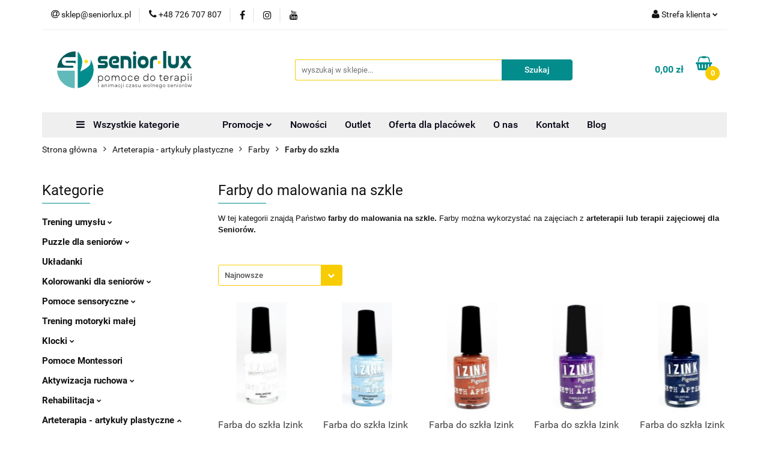

--- FILE ---
content_type: text/html; charset=utf-8
request_url: https://seniorlux.pl/Farby-do-szkla-c260
body_size: 44778
content:
<!DOCTYPE html>
<html lang="pl" currency="PLN"  class=" ">
	<head>
		<meta http-equiv="Content-Type" content="text/html; charset=UTF-8" />
		<meta name="description" content="Farby można wykorzystać na zajęciach z arteterapii lub terapii zajęciowej dla Seniorów. ✅ Sprawdź ofertę farb do malowania na szkle. Szybka Wysyłka.✅ Kup teraz">
		<meta name="keywords" content="Farby,można,wykorzystać,na,zajęciach,arteterapii,lub,terapii,zajęciowej,dla,Seniorów,✅,Sprawdź,ofertę,farb,do,malowania,szkle,Szybka,Wysyłka,Kup,teraz">
					<meta name="generator" content="Sky-Shop">
						<meta name="author" content="SeniorLux.pl - działa na oprogramowaniu sklepów internetowych Sky-Shop.pl">
		<meta name="viewport" content="width=device-width, initial-scale=1.0">
		<meta name="skin_id" content="universal">
		<meta property="og:title" content="Farby do malowania na szkle">
		<meta property="og:description" content="Farby można wykorzystać na zajęciach z arteterapii lub terapii zajęciowej dla Seniorów. ✅ Sprawdź ofertę farb do malowania na szkle. Szybka Wysyłka.✅ Kup teraz">
					<meta property="og:image" content="https://seniorlux.pl/upload/luxsenior/categories/Szklane-Serce-6-5-6-5-1-cm_[374]_480.jpg">
			<meta property="og:image:type" content="image/jpeg">
			<meta property="og:image:width" content="">
			<meta property="og:image:height" content="">
			<link rel="image_src" href="https://seniorlux.pl/upload/luxsenior/categories/Szklane-Serce-6-5-6-5-1-cm_[374]_480.jpg">
							<link rel="shortcut icon" href="/upload/luxsenior/favicon.png">
											<link rel="canonical" href="https://seniorlux.pl/Farby-do-szkla-c260">
						<title>Farby do malowania na szkle</title>
		

				


    <script type="text/plain" data-cookiecategory="marketing">
        !function(f, b, e, v, n, t, s) {
            if (f.fbq) return;
            n = f.fbq = function() {
                n.callMethod ?
                    n.callMethod.apply(n, arguments) : n.queue.push(arguments)
            };
            if (!f._fbq) f._fbq = n;
            n.push = n;
            n.loaded = !0;
            n.version = '2.0';
            n.queue = [];
            t = b.createElement(e);
            t.async = !0;
            t.src = v;
            s = b.getElementsByTagName(e)[0];
            s.parentNode.insertBefore(t, s)
        }(window,
            document, 'script', 'https://connect.facebook.net/en_US/fbevents.js');
        fbq('init', '1323297164785792');

				fbq('track', 'PageView', {}, { eventID: 'PageView.0913217001769112253' } );
		    </script>
    <noscript>
        <img height="1" width="1" src="https://www.facebook.com/tr?id=1323297164785792&ev=&noscript=1">
    </noscript>

<!-- edrone -->



	
        <script>
        const getCookie = (name) => {
            const pair = document.cookie.split('; ').find(x => x.startsWith(name+'='))
            if (pair) {
                return JSON.parse(pair.split('=')[1])
            }
        }

        const ccCookie = getCookie('cc_cookie')

        window.dataLayer = window.dataLayer || [];
        function gtag(){dataLayer.push(arguments);}

        gtag('consent', 'default', {
            'ad_storage': 'denied',
            'analytics_storage': 'denied',
            'ad_user_data': 'denied',
            'ad_personalization':  'denied',
            'security_storage': 'denied',
            'personalization_storage': 'denied',
            'functionality_storage': 'denied',
            wait_for_update: 500
        });

        // --- MICROSOFT ---
        window.uetq = window.uetq || [];
        window.uetq.push('consent', 'default', {
            'ad_storage': 'denied'
        });

        if (ccCookie) {
            gtag('consent', 'update', {
                'ad_storage': ccCookie.categories.includes('marketing') ? 'granted' : 'denied',
                'analytics_storage': ccCookie.categories.includes('analytics') ? 'granted' : 'denied',
                'ad_user_data': ccCookie.categories.includes('marketing') ? 'granted' : 'denied',
                'ad_personalization':  ccCookie.categories.includes('marketing') ? 'granted' : 'denied',
                'security_storage': 'granted',
                'personalization_storage': 'granted',
                'functionality_storage': 'granted'
            });

            // --- MICROSOFT ---
            window.uetq.push('consent', 'update', {
                'ad_storage': ccCookie.categories.includes('marketing') ? 'granted' : 'denied'
            });
        }

    </script>
        <script async src="https://www.googletagmanager.com/gtag/js?id=G-B2M2366EET"></script>
    <script>
        window.dataLayer = window.dataLayer || [];
        function gtag(){dataLayer.push(arguments);}
        gtag('js', new Date());

        gtag('config', 'G-B2M2366EET');
    </script>
	
<script type="text/plain" data-cookiecategory="marketing">
    gtag('config', 'AW-657946627');
        </script>

	
<!-- Google Tag Manager -->
<script>(function(w,d,s,l,i){w[l]=w[l]||[];w[l].push({'gtm.start':
        new Date().getTime(),event:'gtm.js'});var f=d.getElementsByTagName(s)[0],
    j=d.createElement(s),dl=l!='dataLayer'?'&l='+l:'';j.async=true;j.src=
    'https://www.googletagmanager.com/gtm.js?id='+i+dl;f.parentNode.insertBefore(j,f);
})(window,document,'script','dataLayer','GTM-KH5VN4PF');</script>
<!-- End Google Tag Manager -->

	<script>
		var GA_4_PRODUCTS_DATA =  [{"item_id":42181,"item_brand":"Aladine","item_category":"Farby do szk\u0142a"},{"item_id":42169,"item_brand":"Aladine","item_category":"Farby do szk\u0142a"},{"item_id":42180,"item_brand":"Aladine","item_category":"Farby do szk\u0142a"},{"item_id":42183,"item_brand":"Aladine","item_category":"Farby do szk\u0142a"},{"item_id":42171,"item_brand":"Aladine","item_category":"Farby do szk\u0142a"},{"item_id":42172,"item_brand":"Aladine","item_category":"Farby do szk\u0142a"},{"item_id":42178,"item_brand":"Aladine","item_category":"Farby do szk\u0142a"},{"item_id":42174,"item_brand":"Aladine","item_category":"Farby do szk\u0142a"},{"item_id":42179,"item_brand":"Aladine","item_category":"Farby do szk\u0142a"},{"item_id":42173,"item_brand":"Aladine","item_category":"Farby do szk\u0142a"},{"item_id":42177,"item_brand":"Aladine","item_category":"Farby do szk\u0142a"},{"item_id":42175,"item_brand":"Aladine","item_category":"Farby do szk\u0142a"},{"item_id":42187,"item_brand":"Aladine","item_category":"Farby do szk\u0142a"},{"item_id":42168,"item_brand":"Aladine","item_category":"Farby do szk\u0142a"},{"item_id":42182,"item_brand":"Aladine","item_category":"Farby do szk\u0142a"},{"item_id":3376,"item_brand":"La Pajarita - Hiszpania","item_category":"Farby do szk\u0142a"},{"item_id":3375,"item_brand":"La Pajarita - Hiszpania","item_category":"Farby do szk\u0142a"}] ;
			</script>







		<script type="text/javascript">

			function imageLoaded(element, target = "prev") {
				let siblingElement;
				if (target === "prev") {
					siblingElement = element.previousElementSibling;
				} else if (target === "link") {
					siblingElement = element.parentElement.previousElementSibling;
				}
				if (siblingElement && (siblingElement.classList.contains("fa") || siblingElement.classList.contains("icon-refresh"))) {
					siblingElement.style.display = "none";
				}
			}
			</script>

        
		<link rel="stylesheet" href="/view/new/userContent/luxsenior/style.css?v=850">
		<!--Skrypt, który ustawia parametry elementu DIV do prawidłowego wyświetlania filmów youtube -->
<!--<script type="text/javascript" src="https://ajax.googleapis.com/ajax/libs/jquery/3.5.1/jquery.min.js"></script>-->
<script type="text/javascript">
$(document).ready(function(){  
    $("div.def iframe").parent().css({"position":"relative","overflow":"hidden","padding-bottom":"56.25%"}); 
});
</script>
<!-- <script src='https://kit.fontawesome.com/a076d05399.js'></script>-->

<style>
/* Ustawienie iframe do prawidłowego wyswietlanie filmów z youtube*/
/*
div.def iframe{
position: absolute!important;
top: 0!important;
left: 0!important;
width: 100%!important;
height: 100%!important;
}
*/
.add-to-cart{
height:55px!important;
font-size:22px!important;
padding:0 30px!important;
}

/* Zmiana koloru i powiększenie przycisku koszyka pod produktem oraz na górze strony */
.fa-shopping-basket{
font-size:24px!important;
color:#038C8C!important;
}

/* Zdarzenie hover na przycisku koszyka pod produktem oraz na górze strony */
.fa-shopping-basket:hover{
font-size:24px!important;
color:#E52846!important;
}

/* Powiekszenie wielkości przycisku koszyka na laptopach */
#header.mod-header-3 .header_inner_wrapper .header_middle_content .header_middle_content_quick_cart_wrapper .header_middle_content_quick_cart .fa {
font-size:34px!important;
}

.product-card.mod-product-card-1 .add-to-cart .fa, .product-card.mod-product-card-1 .send-phone .fa{
font-size:22px!important;
top:0px!important;
}

.product-informations .product-price{
font-size:34px!important;
}

.logo{
zoom:0!important;
}

.newsletter-container > tbody > tr > td.newsletter-box-sub p {
    font-weight: 600!important;
    font-size: 19px!important;
}

/* Przycisk menu w widoku mobilnym */
#mobile-open-menu{
    background-color: #038C8C!important;
    color: white!important;
    border: 1px white solid!important;
}

/*Przycisk KATEGORIE w widoku kategorii */
@media (max-width: 767px){
section.products-list-page.mod-products-list-page-4 div.col-sm-3.left-parameters > section:nth-child(1) > ul{
    background-color: #038C8C!important;
    color: white!important;
    border: 1px white solid!important;
}
}

.customButton {
	box-shadow:inset 0px 1px 0px 0px #54a3f7;
	background-color:#038C8C;
	border-radius:4px;
	display:inline-block;
	cursor:pointer;
	color:#ffffff;
	font-family:Arial;
	font-size:24px;
	padding:6px 24px;
	text-decoration:none;
	text-shadow:0px 1px 0px #154682;
}
.customButton:hover {
	background-color:#0061a7;
}
.customButton:active {
	position:relative;
	top:1px;
}

/* Dodanie słowa MENU w menu mobilnym */
#mobile-open-menu
::after {
	content: 'Menu';   
    text-transform:uppercase;
    display: block;    
    font-size:10px;
    font-family: 'Roboto', sans-serif;
    margin-top:1px;
    
}
#mobile-open-menu{
padding-top:3px!important;
}

/* Zmiejszenie odstępów na widoku produktu */
.product-card.mod-product-card-2 .product-informations .product-parameters .input-field{
max-width:188px!important;
}
.product-card.mod-product-card-2 .send-phone{
padding:0 10px!important;
}

@media (max-width: 420px){
.product-card.mod-product-card-2 .product-informations .product-parameters .parameter-name{
white-space:nowrap!important;
}
}

/* Zmiana widoku menu, dodanie boxshadow do menu rozwijanego oraz jego pod kategorii */
#header.mod-header-6 .header_bottom_content .menu li .dropdown ul li a{
    box-shadow: 0 2px 4px 0 rgba(0,0,0,.15);
    text-align: center;
    background-color: #EFEFEF;
    padding:3px;
}

/* Zmiana widoku przy rozwijaniu pionowego menu */
.vertical-menu .vertical-menu-content > ul > li .sub-categories .sub-categories-content .cat-title {
 display: inline-block;
    background-color: #038C8C;
    margin: 10px;
    box-shadow: 0 4px 8px 0 rgb(0 0 0 / 15%);
    padding: 5px 15px 5px 15px!important;
    text-align: center;    
    color: white!important;
    border-radius: 4px;
}

.vertical-menu .vertical-menu-content > ul > li .sub-categories .sub-categories-content .cat-title:hover {
 display: inline-block;
    background-color: #62b9b9;
    margin: 10px;
    box-shadow: 0 4px 8px 0 rgb(0 0 0 / 15%);
    padding: 5px 15px 5px 15px!important;
    text-align: center;    
    color: white!important;
    border-radius: 4px;
}

.vertical-menu .vertical-menu-content > ul > li .sub-categories .sub-categories-content .cat-title > a{
color:white!important;
}

.vertical-menu .vertical-menu-content > ul > li .sub-categories .sub-categories-content{
padding: 5px 15px 50px 0px!important;
}
/* koniec zmian przy widoku rozwijanego pionowego menu */

/* Zmiana koloru napisu Wszystkie kategorie */
#header.mod-header-6 .header_bottom_content .menu ul li.vertical-menu {
    background-color: #EFEFEF!important;
}

#header.mod-header-6 .header_bottom_content .menu li .dropdown .cat-title > a {
    box-shadow: 0 4px 8px 0 rgba(0,0,0,.15);
    padding: 10px;
    text-align: center;
    background-color: #038C8C;
    color: white!important;
}

#header.mod-header-6 .header_bottom_content .menu li .dropdown .cat-title > a:hover{
color:black;
}

/* Dodanie boxshadow do ikon subcategorii */
.subcategory-name{
    font-weight:bold;
}

.subcategory-img{
   box-shadow: 0 4px 8px 0 rgba(0,0,0,.15);
}

/* pogróbienie w lewym drzewie menu aktualnie wybranej kategori */
div.categories ul.active a.revert{
    color: #038C8C!important;
    font-weight: bold;
}

/* zwiekszenie padding-bottom przy rowiniętym menu */
#header.mod-header-6 .header_bottom_content .menu ul li.full-width .dropdown > .row
{
  padding-bottom:50px!important;
}

/* zaokrąglenie rogów w separatorze */
td.division-box{
border-radius: 20px!important;
}

/* wylacznie bolda w separatorze */
.divisions .division-box table tr td .title {    
    font-weight: normal!important;
}

/* zapis do newslettera - zaokraglanie rogow */
.newsletter.mod-newsletter-2{
border-radius:20px!important;
}

/* koszyk - counter */
.header_middle_content_quick_cart_counter{
background-color: #f8cc02!important;
}
.core_quickCartAmount{
color:black!important;
}

/* dodanie pomarańczowej ramki przy rozwijanym menu */
li:has(ul.active){
    border-color: #C0C0C0;
    border-width: thin;
    border-style: solid;
    padding: 5px !important;
    margin: 0px 0px 5px 0px;
    background-color: #F6F6F6;
    border-radius: 3px;
}

/* dodanie pomarańczowego tła przy menu Blog */

li:has(a[href$='blog']){
    background-color: #f8cc02 !important;
    border-radius: 3px;
}


</style>
<script async src="https://pagead2.googlesyndication.com/pagead/js/adsbygoogle.js?client=ca-pub-3698482594510889"
     crossorigin="anonymous"></script>
		
		<script src="/view/new/scheme/public/_common/js/libs/promise/promise.min.js"></script>
		<script src="/view/new/scheme/public/_common/js/libs/jquery/jquery.min.js"></script>
		<script src="/view/new/scheme/public/_common/js/libs/angularjs/angularjs.min.js"></script>
	</head>
	<body 		  data-coupon-codes-active="1"
		  data-free-delivery-info-active="1"
		  data-generate-pdf-config="PRODUCT_AND_CART"
		  data-hide-price="0"
		  data-is-user-logged-id="0"
		  data-loyalty-points-active="0"
		  data-cart-simple-info-quantity="0"
		  data-cart-simple-info-price="0,00 zł"
		  data-base="PLN"
		  data-used="PLN|zł"
		  data-rates="'PLN':1"
		  data-decimal-hide="0"
		  data-decimal=","
		  data-thousand=" "
		   data-js-hash="7b04db3946"		  data-gtag-events="true" data-gtag-id="G-B2M2366EET"		  		  class="		  		  		  		  "
		  		  		  		  		  data-hurt-price-type="brutto"
		  data-hurt-price-text=""
		  		  data-tax="23"
	>
		<!-- Google Tag Manager (noscript) -->
<noscript><iframe src="https://www.googletagmanager.com/ns.html?id=GTM-KH5VN4PF"
height="0" width="0" style="display:none;visibility:hidden"></iframe></noscript>
<!-- End Google Tag Manager (noscript) -->
		
					
<!-- Google Tag Manager (noscript) -->
<noscript>
    <iframe src="https://www.googletagmanager.com/ns.html?id=G-B2M2366EET"
                  height="0" width="0" style="display:none;visibility:hidden"></iframe>
</noscript>
<!-- End Google Tag Manager (noscript) -->
		


<div id="aria-live" role="alert" aria-live="assertive" class="sr-only">&nbsp;</div>
<main class="skyshop-container" data-ng-app="SkyShopModule">
		

<div data-ng-controller="CartCtrl" data-ng-init="init({type: 'QUICK_CART', turnOffSales: 0})">
		
<md-sidenav ng-cloak md-component-id="mobile-cart" class="md-sidenav-right position-fixed" sidenav-swipe>
    <md-content layout-padding="">
        <div class="dropdown dropdown-quick-cart">
            
  <ul data-ng-if="data.cartSelected || data.hidePrice" class="quick-cart-products-wrapper products">
    <li data-ng-if="!data.cartSelected.items.length" class="quick-cart-empty-wrapper">
      <div class="quick-cart-empty-title">
        Koszyk jest pusty
      </div>
    </li>
    <li data-ng-if="data.cartSelected.items.length && item.type !== 'GRATIS_PRODUCT'" class="quick-cart-products__item" data-nosnippet data-ng-repeat="item in data.cartSelected.items track by item.id">
      <div class="container-fluid">
        <div class="row product">
          <div>
            <button data-ng-click="openProductPage(item.product)" data-ng-disabled="isApiPending">
              <img class="product-image"
                   data-ng-srcset="[{[item.product.photo.url]}] 125w"
                   sizes="(max-width: 1200px) 125px, 125px"
                   data-ng-src="[{[item.product.photo.url]}]"
                   alt="[{[item.product.name]}]"/>
            </button>
          </div>
          <div>
            <button data-ng-click="openProductPage(item.product)" data-ng-disabled="isApiPending">
              <span class="product-name" data-ng-bind="item.product.name"></span>
            </button>
            <span class="product-total">
            <span data-ng-bind="item.quantity"></span> x <span data-ng-bind-html="item.unitPriceSummary | priceFormat:'brutto'"></span>
          </span>
          </div>
          <div>
            <i class="close-shape"
               is-disabled="isApiPending"
               remove-list-item
               parent-selector-to-remove="'li'"
               collapse-animation="true"
               click="deleteCartItem(item.id)"></i>
          </div>
        </div>
      </div>
    </li>
  </ul>
  <div data-ng-if="data.cartSelected || data.hidePrice" class="quick-cart-products-actions">
    <div class="quick-cart-products-actions__summary">
      <div data-ng-if="cartFinalDiscountByFreeDelivery() || (data.cartFreeDelivery && data.cartFreeDelivery.status !== data.cartFreeDeliveryStatuses.NOT_AVAILABLE)" class="quick-cart-products-actions__summary-delivery">
        <div data-ng-if="!cartFinalDiscountByFreeDelivery()  && data.cartFreeDelivery.missingAmount > 0" class="summary-element cart-is-free-shipment">
          <span>Do bezpłatnej dostawy brakuje</span>
          <span data-ng-bind-html="data.cartFreeDelivery | priceFormat: 'brutto'">-,--</span>
        </div>
        <div data-ng-if="cartFinalDiscountByFreeDelivery() || data.cartFreeDelivery.missingAmount <= 0" class="summary-element free-shipment-wrapper">
          <i class="fa fa-truck"></i>
          <span class="value-upper free-shipment-info">Darmowa dostawa!</span>
        </div>
        <div>
        </div>
      </div>

      <div class="quick-cart-products-actions__summary-total-price">
        <span>ŁĄCZNIE </span>
        <span data-ng-if="!data.hidePrice" class="value" data-ng-bind-html="data.cartSelected.priceSummary | priceFormat:'brutto':true">0,00 zł</span>
        <span data-ng-if="data.hidePrice" class="hide-price-text"></span>
      </div>
            <div class="quick-cart-products-actions__summary-discount-info" data-ng-if="data.cartSelected.priceSummary.final.gross != data.cartSelected.priceSummary.base.gross">
        <small>Cena uwzględnia rabaty</small>
      </div>
    </div>
    <button data-ng-disabled="isApiPending" type="button" class="btn btn-primary btn-block" data-ng-click="goToCart()">
      REALIZUJ ZAMÓWIENIE
    </button>
  </div>
  <!--googleon: all-->
        </div>
    </md-content>
</md-sidenav>	<header id="header" class="mod-header-6 ">
		<div class="header_inner_wrapper">
		
<section class="mobile-search">
  <span class="title">Szukaj</span>
  <i class="close-shape"></i>
    <form method="GET" action="/category/#top">
      <div class="row">
        <div class="mobile-search-input-wrapper clearbox">
          <input class="input-field core_quickSearchAjax" type="text" name="q" product-per-page="4" value="" placeholder="wyszukaj w sklepie..." autocomplete="off"  />
          <i class="clearbox_button"></i>
                  </div>
        <div class="mobile-search-btn-wrapper">
          <input type="submit" value="Szukaj" class="btn btn-primary btn-block">
        </div>
      </div>
              
<div class="search_dropdown_inner_wrapper search-container core_quickSearchAjaxHints hidden">
  <div class="search">
    <div class="search-loading">
      <i class="fa fa-refresh fa-spin fa-3x fa-fw"></i>
    </div>
    <div class="search-information hidden">
      <span class="information"></span>
    </div>
    <table class="search-results">
      <tr class="search-result-pattern hidden" data-id="{{:id:}}">
        <td class="search-img">
          <img src="/view/new/img/transparent.png" data-src="{{:image:}}_60.jpg" alt="" />
          <a href="#{{:url:}}" class="link"></a>
        </td>
        <td class="search-info">
          <span class="title">{{:name:}}</span>
          <a href="#{{:url:}}" class="link"></a>
        </td>
        <td class="search-price">
          <span class="price-normal {{:is_discount:}}">
            <span class="core_priceFormat" data-price="{{:price:}}"></span>
          </span>
          <span class="price-special">
            <span class="core_priceFormat" data-price="{{:price_discount:}}"></span>
          </span>
          <a href="#{{:url:}}" class="link"></a>
        </td>
      </tr>
    </table>
    <div class="search-count hidden">
      Znaleziono produktów: <span class="count"></span>
    </div>
  </div>
</div>
          </form>
</section>
		
		<section class="top_bar">
			<div class="sky-container">
				<div class="top_bar_inner_wrapper">
					<div class="top_bar_item left">
						
<div class="top_bar_item_list_wrapper">
  <ul class="top_bar_item_list">
        <li data-type="email" class="top_bar_item_list_item hidden-on-mobile" id="top_bar_item_list_item_email">
                  <a href="mailto:sklep@seniorlux.pl">
            <div class="top_bar_item_list_item_icon" id="top_bar_item_list_item_email_icon">
              <span class="helper-icon">
                <i class="fa fa-at"></i>
              </span>
            </div>
            <span class="helper-text">
              sklep@seniorlux.pl
            </span>
          </a>
                  </li>
              <li data-type="phone" class="top_bar_item_list_item hidden-on-mobile" id="top_bar_item_list_item_phone">
                      <a href="tel:+48 726 707 807">
              <div class="top_bar_item_list_item_icon" id="top_bar_item_list_item_phone_icon">
                <span class="helper-icon">
                  <i class="fa fa-phone"></i>
                </span>
              </div>
              <span class="helper-text">
                +48 726 707 807
              </span>
            </a>
                </li>
                      <li data-type="social-sm_facebook" class="top_bar_item_list_item top_bar_item_list_item_social_media hidden-on-mobile" ng-non-bindable>
            <a href="https://www.facebook.com/SeniorLux" rel="nofollow" target="_blank">
                <div class="top_bar_item_list_item_social_media">
                                    <span class="top_bar_item_list_item_social_media_icon" id="top_bar_item_list_item_social_media_icon_fb">
                    <i class="fa fa-facebook"></i>
                  </span>
                                  </div>
            </a>
        </li>
                        <li data-type="social-sm_instagram" class="top_bar_item_list_item top_bar_item_list_item_social_media hidden-on-mobile" ng-non-bindable>
            <a href="https://www.instagram.com/seniorlux/" rel="nofollow" target="_blank">
                <div class="top_bar_item_list_item_social_media">
                                    <span class="top_bar_item_list_item_social_media_icon" id="top_bar_item_list_item_social_media_icon_ig">
                    <i class="fa fa-instagram"></i>
                  </span>
                                  </div>
            </a>
        </li>
                        <li data-type="social-sm_youtube" class="top_bar_item_list_item top_bar_item_list_item_social_media hidden-on-mobile" ng-non-bindable>
            <a href="https://www.youtube.com/@seniorlux9628" rel="nofollow" target="_blank">
                <div class="top_bar_item_list_item_social_media">
                                    <span class="top_bar_item_list_item_social_media_icon" id="top_bar_item_list_item_social_media_icon_yt">
                    <i class="fa fa-youtube"></i>
                  </span>
                                  </div>
            </a>
        </li>
                                                                                                                        <li id="mobile-open-contact" class="top_bar_item_list_item top_bar_item_list_item_contact hidden-on-desktop">
          <a href="#">
            <div class="top_bar_item_list_item_item_social_envelope_icon">
              <span class="helper-icon">
                <i class="fa fa-envelope"></i>
              </span>
              <span class="helper-arrow">
                <i class="fa fa-chevron-down"></i>
              </span>
            </div>
          </a>
      </li>
      </ul>
</div>					</div>
					<div class="top_bar_item right">
						
<div class="top_bar_item_list_wrapper">
    <ul class="top_bar_item_list">
                        <li class="top_bar_item_list_item user-menu">
            
  <div class="header_top_bar_social_user_icon">
    <span class="helper-icon">
      <i class="fa fa-user"></i>
    </span>
          <span class="hidden-on-mobile">
        Strefa klienta
      </span>
      <span class="helper-arrow">
        <i class="fa fa-chevron-down"></i>      </span> 
  </div>
  <div class="dropdown">
    <ul>
      <li>
        <a href="/login/">Zaloguj się</a>
      </li>
      <li>
        <a href="/register/">Zarejestruj się</a>
      </li>
            <li>
        <a href="/ticket/add/" rel="nofollow">Dodaj zgłoszenie</a>
      </li>
            <li>
        <a href="#" data-cc="c-settings" rel="nofollow">Zgody cookies</a>
      </li>
          </ul>
  </div>
        </li>
                    <li cy-data="headerCart" data-ng-click="openMobileCart($event)" data-ng-mouseenter="loadMobileCart()" class="top_bar_item_list_item quick-cart  hidden-on-desktop ">
                <div class="top_bar_item_list_item_cart_icon">
                    <span class="helper-icon">
                        <i class="fa fa-shopping-basket"></i>
                    </span>
                    <span class="helper-text">
                        Koszyk
                    </span>
                    <span class="helper-text-amount">
                        <span class="helper-cart-left-bracket">(</span>
                        <span data-ng-bind="data.cartAmount">0</span>
                        <span class="helper-cart-right-bracket">)</span>
                    </span>
                    <span class="helper-arrow">
                        <i class="fa fa-chevron-down"></i>
                    </span>
                </div>
                                <div data-ng-if="data.initCartAmount" class="dropdown dropdown-quick-cart">
                    
  <ul data-ng-if="data.cartSelected || data.hidePrice" class="quick-cart-products-wrapper products">
    <li data-ng-if="!data.cartSelected.items.length" class="quick-cart-empty-wrapper">
      <div class="quick-cart-empty-title">
        Koszyk jest pusty
      </div>
    </li>
    <li data-ng-if="data.cartSelected.items.length && item.type !== 'GRATIS_PRODUCT'" class="quick-cart-products__item" data-nosnippet data-ng-repeat="item in data.cartSelected.items track by item.id">
      <div class="container-fluid">
        <div class="row product">
          <div>
            <button data-ng-click="openProductPage(item.product)" data-ng-disabled="isApiPending">
              <img class="product-image"
                   data-ng-srcset="[{[item.product.photo.url]}] 125w"
                   sizes="(max-width: 1200px) 125px, 125px"
                   data-ng-src="[{[item.product.photo.url]}]"
                   alt="[{[item.product.name]}]"/>
            </button>
          </div>
          <div>
            <button data-ng-click="openProductPage(item.product)" data-ng-disabled="isApiPending">
              <span class="product-name" data-ng-bind="item.product.name"></span>
            </button>
            <span class="product-total">
            <span data-ng-bind="item.quantity"></span> x <span data-ng-bind-html="item.unitPriceSummary | priceFormat:'brutto'"></span>
          </span>
          </div>
          <div>
            <i class="close-shape"
               is-disabled="isApiPending"
               remove-list-item
               parent-selector-to-remove="'li'"
               collapse-animation="true"
               click="deleteCartItem(item.id)"></i>
          </div>
        </div>
      </div>
    </li>
  </ul>
  <div data-ng-if="data.cartSelected || data.hidePrice" class="quick-cart-products-actions">
    <div class="quick-cart-products-actions__summary">
      <div data-ng-if="cartFinalDiscountByFreeDelivery() || (data.cartFreeDelivery && data.cartFreeDelivery.status !== data.cartFreeDeliveryStatuses.NOT_AVAILABLE)" class="quick-cart-products-actions__summary-delivery">
        <div data-ng-if="!cartFinalDiscountByFreeDelivery()  && data.cartFreeDelivery.missingAmount > 0" class="summary-element cart-is-free-shipment">
          <span>Do bezpłatnej dostawy brakuje</span>
          <span data-ng-bind-html="data.cartFreeDelivery | priceFormat: 'brutto'">-,--</span>
        </div>
        <div data-ng-if="cartFinalDiscountByFreeDelivery() || data.cartFreeDelivery.missingAmount <= 0" class="summary-element free-shipment-wrapper">
          <i class="fa fa-truck"></i>
          <span class="value-upper free-shipment-info">Darmowa dostawa!</span>
        </div>
        <div>
        </div>
      </div>

      <div class="quick-cart-products-actions__summary-total-price">
        <span>ŁĄCZNIE </span>
        <span data-ng-if="!data.hidePrice" class="value" data-ng-bind-html="data.cartSelected.priceSummary | priceFormat:'brutto':true">0,00 zł</span>
        <span data-ng-if="data.hidePrice" class="hide-price-text"></span>
      </div>
            <div class="quick-cart-products-actions__summary-discount-info" data-ng-if="data.cartSelected.priceSummary.final.gross != data.cartSelected.priceSummary.base.gross">
        <small>Cena uwzględnia rabaty</small>
      </div>
    </div>
    <button data-ng-disabled="isApiPending" type="button" class="btn btn-primary btn-block" data-ng-click="goToCart()">
      REALIZUJ ZAMÓWIENIE
    </button>
  </div>
  <!--googleon: all-->
                </div>
                            </li>
            </ul>
</div>
					</div>
				</div>
			</div>
		</section>
		<section class="header_middle_content">
			<div class="sky-container">
				<div class="header_middle_content_inner_wrapper">
					<a href="/" class="header_middle_content_logo">
						<img src="/upload/luxsenior/logos//seniorluxPodpis_v4_300x68.png" data-src-old-browser="" alt=" SeniorLux.pl " />
					</a>
					<ul class="mobile-actions">
						<li id="mobile-open-search">
							<i class="fa fa-search"></i>
						</li>
						<li id="mobile-open-menu">
							<i class="fa fa-bars"></i>
						</li>
					</ul>
					<div class="header_middle_content_searchbox search-box ">
						<form method="GET" action="/category/#top">
							<div class="header_middle_content_searchbox_input_wrapper">
								<input cy-data="headerSearch" class="input-field core_quickSearchAjax" type="text" name="q" value="" placeholder="wyszukaj w sklepie..." autocomplete="off"  />
															</div>
							<div class="header_middle_content_searchbox_button_wrapper">
								<input type="submit" value="Szukaj" class="btn btn-primary btn-block">
																	
<div class="search_dropdown_inner_wrapper search-container core_quickSearchAjaxHints hidden">
  <div class="search">
    <div class="search-loading">
      <i class="fa fa-refresh fa-spin fa-3x fa-fw"></i>
    </div>
    <div class="search-information hidden">
      <span class="information"></span>
    </div>
    <table class="search-results">
      <tr class="search-result-pattern hidden" data-id="{{:id:}}">
        <td class="search-img">
          <img src="/view/new/img/transparent.png" data-src="{{:image:}}_60.jpg" alt="" />
          <a href="#{{:url:}}" class="link"></a>
        </td>
        <td class="search-info">
          <span class="title">{{:name:}}</span>
          <a href="#{{:url:}}" class="link"></a>
        </td>
        <td class="search-price">
          <span class="price-normal {{:is_discount:}}">
            <span class="core_priceFormat" data-price="{{:price:}}"></span>
          </span>
          <span class="price-special">
            <span class="core_priceFormat" data-price="{{:price_discount:}}"></span>
          </span>
          <a href="#{{:url:}}" class="link"></a>
        </td>
      </tr>
    </table>
    <div class="search-count hidden">
      Znaleziono produktów: <span class="count"></span>
    </div>
  </div>
</div>
															</div>
						</form>
					</div>
										
<div cy-data="headerCart" class="header_middle_content_quick_cart_wrapper quick-cart">
  <a data-ng-click="openMobileCart($event)" data-ng-mouseenter="loadMobileCart()" href="/cart/" class="header_middle_content_quick_cart" rel="nofollow">
    <div class="header_middle_content_quick_cart_price price"><span data-ng-bind-html="data.cartPriceSummary | priceFormat:'':false:'final':'0,00 zł'">0,00 zł</span></div>
    <i class="fa fa-shopping-basket"></i>
    <div class="header_middle_content_quick_cart_counter counter"><span data-ng-bind="data.cartAmount">0</span></div>
  </a>
    <div ng-cloak data-ng-if="data.initCartAmount" class="dropdown dropdown-quick-cart">
    
  <ul data-ng-if="data.cartSelected || data.hidePrice" class="quick-cart-products-wrapper products">
    <li data-ng-if="!data.cartSelected.items.length" class="quick-cart-empty-wrapper">
      <div class="quick-cart-empty-title">
        Koszyk jest pusty
      </div>
    </li>
    <li data-ng-if="data.cartSelected.items.length && item.type !== 'GRATIS_PRODUCT'" class="quick-cart-products__item" data-nosnippet data-ng-repeat="item in data.cartSelected.items track by item.id">
      <div class="container-fluid">
        <div class="row product">
          <div>
            <button data-ng-click="openProductPage(item.product)" data-ng-disabled="isApiPending">
              <img class="product-image"
                   data-ng-srcset="[{[item.product.photo.url]}] 125w"
                   sizes="(max-width: 1200px) 125px, 125px"
                   data-ng-src="[{[item.product.photo.url]}]"
                   alt="[{[item.product.name]}]"/>
            </button>
          </div>
          <div>
            <button data-ng-click="openProductPage(item.product)" data-ng-disabled="isApiPending">
              <span class="product-name" data-ng-bind="item.product.name"></span>
            </button>
            <span class="product-total">
            <span data-ng-bind="item.quantity"></span> x <span data-ng-bind-html="item.unitPriceSummary | priceFormat:'brutto'"></span>
          </span>
          </div>
          <div>
            <i class="close-shape"
               is-disabled="isApiPending"
               remove-list-item
               parent-selector-to-remove="'li'"
               collapse-animation="true"
               click="deleteCartItem(item.id)"></i>
          </div>
        </div>
      </div>
    </li>
  </ul>
  <div data-ng-if="data.cartSelected || data.hidePrice" class="quick-cart-products-actions">
    <div class="quick-cart-products-actions__summary">
      <div data-ng-if="cartFinalDiscountByFreeDelivery() || (data.cartFreeDelivery && data.cartFreeDelivery.status !== data.cartFreeDeliveryStatuses.NOT_AVAILABLE)" class="quick-cart-products-actions__summary-delivery">
        <div data-ng-if="!cartFinalDiscountByFreeDelivery()  && data.cartFreeDelivery.missingAmount > 0" class="summary-element cart-is-free-shipment">
          <span>Do bezpłatnej dostawy brakuje</span>
          <span data-ng-bind-html="data.cartFreeDelivery | priceFormat: 'brutto'">-,--</span>
        </div>
        <div data-ng-if="cartFinalDiscountByFreeDelivery() || data.cartFreeDelivery.missingAmount <= 0" class="summary-element free-shipment-wrapper">
          <i class="fa fa-truck"></i>
          <span class="value-upper free-shipment-info">Darmowa dostawa!</span>
        </div>
        <div>
        </div>
      </div>

      <div class="quick-cart-products-actions__summary-total-price">
        <span>ŁĄCZNIE </span>
        <span data-ng-if="!data.hidePrice" class="value" data-ng-bind-html="data.cartSelected.priceSummary | priceFormat:'brutto':true">0,00 zł</span>
        <span data-ng-if="data.hidePrice" class="hide-price-text"></span>
      </div>
            <div class="quick-cart-products-actions__summary-discount-info" data-ng-if="data.cartSelected.priceSummary.final.gross != data.cartSelected.priceSummary.base.gross">
        <small>Cena uwzględnia rabaty</small>
      </div>
    </div>
    <button data-ng-disabled="isApiPending" type="button" class="btn btn-primary btn-block" data-ng-click="goToCart()">
      REALIZUJ ZAMÓWIENIE
    </button>
  </div>
  <!--googleon: all-->
  </div>
  
</div>									</div>
			</div>
		</section>
		<section class="header_bottom_content">
			<div class="sky-container">

			<div class="menu menu-calculate smart-menu" data-action="inline">
				<ul class="header_bottom_content_list" >
					<li class="header_bottom_content_list_item vertical-menu" id="open-header-left-menu">
													<a href="/">
								<i class="fa fa-bars"></i> Wszystkie kategorie
							</a>
											</li>
					
    <li class="header_bottom_content_list_item full-width ">
              <a class="header_bottom_content_list_item_anchor" href="https://seniorlux.pl/Promocje-c702">
              Promocje
        <span class="helper-arrow">
          <i class="fa fa-chevron-down"></i>
        </span>
      </a>
      <div class="dropdown">
        <div class="row">
                                                    <div class="col-xs-12 col-sm-4 col-md-3">
                  <div class="cat-title ">
                    <a href="/Promocje-c702">Promocje</a>
                  </div>
                                  </div>
                                            </div>
      </div>
    </li>
        
          <li class="header_bottom_content_list_dropdown_item">
      <a class="header_bottom_content_list_item_anchor" href="/category/c/new" >
        Nowości
      </a>
    </li>
  
          <li class="header_bottom_content_list_dropdown_item">
      <a class="header_bottom_content_list_item_anchor" href="https://seniorlux.pl/Outlet-c1539" >
        Outlet
      </a>
    </li>
  
        <li class="header_bottom_content_list_dropdown_item">
      <a class="header_bottom_content_list_item_anchor" href="/news/n/385/Oferta-dla-placowek">
        Oferta dla placówek
      </a>
    </li>
    
          <li class="header_bottom_content_list_dropdown_item">
      <a class="header_bottom_content_list_item_anchor" href="https://seniorlux.pl/news/n/53/O-NAS" >
        O nas
      </a>
    </li>
  
          <li class="header_bottom_content_list_dropdown_item">
      <a class="header_bottom_content_list_item_anchor" href="/contact" >
        Kontakt
      </a>
    </li>
  
          <li class="header_bottom_content_list_dropdown_item">
      <a class="header_bottom_content_list_item_anchor" href="/blog" >
        Blog
      </a>
    </li>
  
					<li class="header_bottom_content_list_item  hamburger ">
						<a href="#">
							<i class="fa fa-bars"></i>
						</a>
						<div class="dropdown">
							<div class="row">
								<div class="col-xs-12 smart-menu">
									<ul class="hambureger-elements"></ul>
								</div>
							</div>
						</div>
					</li>
				</ul>
			</div>
							<section class="header-bottom slide-down">
					<div class="container-fluid">
						<div class="row">
							<div class="col-xs-3">
								<div class="vertical-menu">
									<div class="vertical-menu-content">
										<ul>
																																																	<li>
														<a href="https://seniorlux.pl/Trening-umyslu-c17">
															<span>Trening umysłu, gry dla seniorów</span>
														</a>
																													<div class="sub-categories items-col-3">
																<div class="sub-categories-content">
																	<div class="row">
																																					<div class="col-xs-4">
																				<div class="cat-title">
																	<a href="/Lamiglowki-c608">Łamigłówki</a>
																</div>
																																							</div>
																																					<div class="col-xs-4">
																				<div class="cat-title">
																	<a href="/Quizy-c1068">Quizy</a>
																</div>
																																							</div>
																																					<div class="col-xs-4">
																				<div class="cat-title">
																	<a href="/Gry-pamieciowe-c877">Gry pamięciowe</a>
																</div>
																																							</div>
																																					<div class="col-xs-4">
																				<div class="cat-title">
																	<a href="/Gry-slowne-c928">Gry słowne</a>
																</div>
																																							</div>
																																					<div class="col-xs-4">
																				<div class="cat-title">
																	<a href="/Gry-logiczne-c690">Gry logiczne</a>
																</div>
																																							</div>
																																					<div class="col-xs-4">
																				<div class="cat-title">
																	<a href="/Gry-strategiczne-c1070">Gry strategiczne</a>
																</div>
																																							</div>
																																					<div class="col-xs-4">
																				<div class="cat-title">
																	<a href="/Gry-planszowe-c586">Gry planszowe</a>
																</div>
																																							</div>
																																					<div class="col-xs-4">
																				<div class="cat-title">
																	<a href="/Karty-i-gry-karciane-c1069">Karty i gry karciane</a>
																</div>
																																									<ul>
																																													<li>
																								<a href="/Karty-do-gry-c1718">Karty do gry</a>
																							</li>
																																													<li>
																								<a href="/Gry-karciane-c1719">Gry karciane</a>
																							</li>
																																											</ul>
																																							</div>
																																					<div class="col-xs-4">
																				<div class="cat-title">
																	<a href="/Gry-towarzyskie-c601">Gry towarzyskie</a>
																</div>
																																							</div>
																																					<div class="col-xs-4">
																				<div class="cat-title">
																	<a href="/Gry-familijne-c943">Gry familijne</a>
																</div>
																																							</div>
																																					<div class="col-xs-4">
																				<div class="cat-title">
																	<a href="/Gry-edukacyjne-c1071">Gry edukacyjne</a>
																</div>
																																							</div>
																																					<div class="col-xs-4">
																				<div class="cat-title">
																	<a href="/Gry-losowe-c1013">Gry losowe</a>
																</div>
																																							</div>
																																					<div class="col-xs-4">
																				<div class="cat-title">
																	<a href="/Gry-terapeutyczne-c942">Gry terapeutyczne</a>
																</div>
																																							</div>
																																					<div class="col-xs-4">
																				<div class="cat-title">
																	<a href="/Gry-dla-1-gracza-c989">Gry dla 1 gracza</a>
																</div>
																																							</div>
																																					<div class="col-xs-4">
																				<div class="cat-title">
																	<a href="/Gry-zrecznosciowe-c1488">Gry zręcznościowe</a>
																</div>
																																							</div>
																																					<div class="col-xs-4">
																				<div class="cat-title">
																	<a href="/Zestawy-gier-c1012">Zestawy gier</a>
																</div>
																																							</div>
																																					<div class="col-xs-4">
																				<div class="cat-title">
																	<a href="/Nauka-jezykow-c580">Nauka języków</a>
																</div>
																																							</div>
																																			</div>
																</div>
															</div>
																											</li>
																																						<li>
														<a href="https://seniorlux.pl/Puzzle-dla-seniorow-c588">
															<span>Puzzle dla seniorów</span>
														</a>
																													<div class="sub-categories items-col-3">
																<div class="sub-categories-content">
																	<div class="row">
																																					<div class="col-xs-4">
																				<div class="cat-title">
																	<a href="/do-20-elementow-c1491">do 20 elementów</a>
																</div>
																																							</div>
																																					<div class="col-xs-4">
																				<div class="cat-title">
																	<a href="/20-50-elementow-c1492">20-50 elementów</a>
																</div>
																																							</div>
																																					<div class="col-xs-4">
																				<div class="cat-title">
																	<a href="/60-elementow-c1493">60 elementów</a>
																</div>
																																							</div>
																																					<div class="col-xs-4">
																				<div class="cat-title">
																	<a href="/100-elementow-c1007">100 elementów</a>
																</div>
																																							</div>
																																					<div class="col-xs-4">
																				<div class="cat-title">
																	<a href="/200-elementow-c1008">200 + elementów</a>
																</div>
																																							</div>
																																					<div class="col-xs-4">
																				<div class="cat-title">
																	<a href="/300-elementow-c1548">300 + elementów</a>
																</div>
																																							</div>
																																					<div class="col-xs-4">
																				<div class="cat-title">
																	<a href="/400-elementow-c1549">400 + elementów</a>
																</div>
																																							</div>
																																					<div class="col-xs-4">
																				<div class="cat-title">
																	<a href="/500-elementow-c1011">500 + elementów</a>
																</div>
																																							</div>
																																					<div class="col-xs-4">
																				<div class="cat-title">
																	<a href="/600-elementow-c1009">600 + elementów</a>
																</div>
																																							</div>
																																					<div class="col-xs-4">
																				<div class="cat-title">
																	<a href="/1000-elementow-c1458">1000 elementów</a>
																</div>
																																							</div>
																																					<div class="col-xs-4">
																				<div class="cat-title">
																	<a href="/1500-elementow-c1010">1500 elementów</a>
																</div>
																																							</div>
																																					<div class="col-xs-4">
																				<div class="cat-title">
																	<a href="/2000-elementow-c1459">2000 elementów</a>
																</div>
																																							</div>
																																					<div class="col-xs-4">
																				<div class="cat-title">
																	<a href="/3000-elementow-c1460">3000 elementów</a>
																</div>
																																							</div>
																																					<div class="col-xs-4">
																				<div class="cat-title">
																	<a href="/4000-elementow-c1485">4000 elementów</a>
																</div>
																																							</div>
																																					<div class="col-xs-4">
																				<div class="cat-title">
																	<a href="/Maty-do-ukladania-puzzli-c1648">Maty do układania puzzli</a>
																</div>
																																							</div>
																																					<div class="col-xs-4">
																				<div class="cat-title">
																	<a href="/puzzle-3D-c675">puzzle 3D</a>
																</div>
																																							</div>
																																			</div>
																</div>
															</div>
																											</li>
																																						<li>
														<a href="https://seniorlux.pl/Ukladanki-c668">
															<span>Układanki</span>
														</a>
																													<div class="sub-categories items-col-1">
																<div class="sub-categories-content">
																	<div class="row">
																																					<div class="col-xs-12">
																				<div class="cat-title">
																	<a href="/Ukladanki-c668">Układanki</a>
																</div>
																																							</div>
																																			</div>
																</div>
															</div>
																											</li>
																																						<li>
														<a href="https://seniorlux.pl/Kolorowanki-dla-seniorow-c855">
															<span>Kolorowanki dla seniorów</span>
														</a>
																													<div class="sub-categories items-col-3">
																<div class="sub-categories-content">
																	<div class="row">
																																					<div class="col-xs-4">
																				<div class="cat-title">
																	<a href="/Kolorowanki-welwetowe-c856">Kolorowanki welwetowe</a>
																</div>
																																									<ul>
																																													<li>
																								<a href="/Kolorowanki-w-zestawie-z-flamastrami-c1735">Kolorowanki w zestawie z flamastrami</a>
																							</li>
																																													<li>
																								<a href="/Kolorowanki-bez-flamastow-c1736">Kolorowanki bez flamastów</a>
																							</li>
																																													<li>
																								<a href="/Zestawy-kolorowanek-c1535">Zestawy kolorowanek</a>
																							</li>
																																													<li>
																								<a href="/Czakry-i-mandale-c860">Czakry i mandale</a>
																							</li>
																																													<li>
																								<a href="/Notatniki-teczki-foldery-segregatory-c861">Notatniki, teczki, foldery, segregatory</a>
																							</li>
																																													<li>
																								<a href="/Pudelka-c862">Pudełka</a>
																							</li>
																																													<li>
																								<a href="/Puzzle-c863">Puzzle</a>
																							</li>
																																											</ul>
																																							</div>
																																					<div class="col-xs-4">
																				<div class="cat-title">
																	<a href="/Kolorowanki-tradycyjne-c857">Kolorowanki tradycyjne</a>
																</div>
																																							</div>
																																					<div class="col-xs-4">
																				<div class="cat-title">
																	<a href="/Kolorowanki-wodne-c858">Kolorowanki wodne</a>
																</div>
																																							</div>
																																			</div>
																</div>
															</div>
																											</li>
																																						<li>
														<a href="https://seniorlux.pl/Pomoce-sensoryczne-c1497">
															<span>Pomoce sensoryczne</span>
														</a>
																													<div class="sub-categories items-col-3">
																<div class="sub-categories-content">
																	<div class="row">
																																					<div class="col-xs-4">
																				<div class="cat-title">
																	<a href="/Stymulacja-wechu-c632">Stymulacja węchu</a>
																</div>
																																							</div>
																																					<div class="col-xs-4">
																				<div class="cat-title">
																	<a href="/Stymulacja-dotykowa-c629">Stymulacja dotykowa</a>
																</div>
																																							</div>
																																					<div class="col-xs-4">
																				<div class="cat-title">
																	<a href="/Stymulacja-wzroku-c603">Stymulacja wzroku</a>
																</div>
																																							</div>
																																					<div class="col-xs-4">
																				<div class="cat-title">
																	<a href="/Stymulacja-sluchu-c631">Stymulacja słuchu</a>
																</div>
																																							</div>
																																					<div class="col-xs-4">
																				<div class="cat-title">
																	<a href="/Sensoplastyka-c744">Sensoplastyka</a>
																</div>
																																									<ul>
																																													<li>
																								<a href="/ciastolina-c1432">ciastolina</a>
																							</li>
																																													<li>
																								<a href="/chmurkolina-c1543">chmurkolina</a>
																							</li>
																																													<li>
																								<a href="/piankolina-c1544">piankolina</a>
																							</li>
																																													<li>
																								<a href="/piasek-kinetyczny-c1433">piasek kinetyczny</a>
																							</li>
																																													<li>
																								<a href="/slime-c1434">slime</a>
																							</li>
																																													<li>
																								<a href="/glina-c922">glina</a>
																							</li>
																																													<li>
																								<a href="/Plastelina-c1537">plastelina</a>
																							</li>
																																													<li>
																								<a href="/hey-clay-c1647">hey clay</a>
																							</li>
																																													<li>
																								<a href="/softy-i-super-softy-masy-Darwi-c1674">softy i super softy masy Darwi</a>
																							</li>
																																											</ul>
																																							</div>
																																			</div>
																</div>
															</div>
																											</li>
																																						<li>
														<a href="https://seniorlux.pl/Trening-motoryki-malej-c19">
															<span>Trening motoryki małej</span>
														</a>
																													<div class="sub-categories items-col-1">
																<div class="sub-categories-content">
																	<div class="row">
																																					<div class="col-xs-12">
																				<div class="cat-title">
																	<a href="/Trening-motoryki-malej-c19">Trening motoryki małej</a>
																</div>
																																							</div>
																																			</div>
																</div>
															</div>
																											</li>
																																						<li>
														<a href="https://seniorlux.pl/Klocki-c879">
															<span>Klocki</span>
														</a>
																													<div class="sub-categories items-col-3">
																<div class="sub-categories-content">
																	<div class="row">
																																					<div class="col-xs-4">
																				<div class="cat-title">
																	<a href="/Klocki-drewniane-c1712">Klocki drewniane</a>
																</div>
																																							</div>
																																					<div class="col-xs-4">
																				<div class="cat-title">
																	<a href="/Klocki-magnetyczne-c1711">Klocki magnetyczne</a>
																</div>
																																							</div>
																																					<div class="col-xs-4">
																				<div class="cat-title">
																	<a href="/Klocki-slomki-c1709">Klocki słomki</a>
																</div>
																																							</div>
																																					<div class="col-xs-4">
																				<div class="cat-title">
																	<a href="/Klocki-wafle-c1715">Klocki wafle</a>
																</div>
																																							</div>
																																					<div class="col-xs-4">
																				<div class="cat-title">
																	<a href="/Klocki-cegielki-c1716">Klocki cegiełki</a>
																</div>
																																							</div>
																																					<div class="col-xs-4">
																				<div class="cat-title">
																	<a href="/Klocki-konstrukcyjne-c1713">Klocki konstrukcyjne</a>
																</div>
																																							</div>
																																					<div class="col-xs-4">
																				<div class="cat-title">
																	<a href="/Klocki-LEGO-c1710">Klocki LEGO</a>
																</div>
																																							</div>
																																					<div class="col-xs-4">
																				<div class="cat-title">
																	<a href="/Klocki-COBI-c1714">Klocki COBI</a>
																</div>
																																							</div>
																																					<div class="col-xs-4">
																				<div class="cat-title">
																	<a href="/Klocki-XXL-c1756">Klocki XXL</a>
																</div>
																																							</div>
																																					<div class="col-xs-4">
																				<div class="cat-title">
																	<a href="/GraviTrax-c1757">GraviTrax</a>
																</div>
																																							</div>
																																			</div>
																</div>
															</div>
																											</li>
																																						<li>
														<a href="https://seniorlux.pl/Pomoce-Montessori-c952">
															<span>Pomoce Montessori</span>
														</a>
																													<div class="sub-categories items-col-1">
																<div class="sub-categories-content">
																	<div class="row">
																																					<div class="col-xs-12">
																				<div class="cat-title">
																	<a href="/Pomoce-Montessori-c952">Pomoce Montessori</a>
																</div>
																																							</div>
																																			</div>
																</div>
															</div>
																											</li>
																																						<li>
														<a href="https://seniorlux.pl/Aktywnosc-ruchowa-c592">
															<span>Aktywizacja ruchowa</span>
														</a>
																													<div class="sub-categories items-col-3">
																<div class="sub-categories-content">
																	<div class="row">
																																					<div class="col-xs-4">
																				<div class="cat-title">
																	<a href="/Gry-zrecznosciowe-c1488">Gry zręcznościowe</a>
																</div>
																																							</div>
																																					<div class="col-xs-4">
																				<div class="cat-title">
																	<a href="/Fitness-c1750">Fitness</a>
																</div>
																																									<ul>
																																													<li>
																								<a href="/Gumy-i-tasmy-do-cwiczen-c1738">Gumy i taśmy do ćwiczeń</a>
																							</li>
																																													<li>
																								<a href="/Hantle-treningowe-c1740">Hantle treningowe</a>
																							</li>
																																													<li>
																								<a href="/Obciazniki-c1739">Obciążniki</a>
																							</li>
																																													<li>
																								<a href="/Stepy-do-cwiczen-c1741">Stepy do ćwiczeń</a>
																							</li>
																																													<li>
																								<a href="/Skakanki-c1746">Skakanki</a>
																							</li>
																																													<li>
																								<a href="/Hula-hop-c1749">Hula hop</a>
																							</li>
																																													<li>
																								<a href="/Ekspandery-fitness-c1748">Ekspandery fitness</a>
																							</li>
																																													<li>
																								<a href="/Maty-fitness-c1747">Maty fitness</a>
																							</li>
																																											</ul>
																																							</div>
																																					<div class="col-xs-4">
																				<div class="cat-title">
																	<a href="/Gry-i-zabawy-ruchowe-c607">Gry i zabawy ruchowe</a>
																</div>
																																							</div>
																																					<div class="col-xs-4">
																				<div class="cat-title">
																	<a href="/Gry-integracyjne-c1667">Gry integracyjne</a>
																</div>
																																							</div>
																																					<div class="col-xs-4">
																				<div class="cat-title">
																	<a href="/Gimnastyka-c1404">Gimnastyka</a>
																</div>
																																							</div>
																																					<div class="col-xs-4">
																				<div class="cat-title">
																	<a href="/Szachy-warcaby-chinczyk-XXL-c1402">Szachy, warcaby, chińczyk XXL</a>
																</div>
																																							</div>
																																					<div class="col-xs-4">
																				<div class="cat-title">
																	<a href="/Chusty-i-spadochrony-animacyjne-c1400">Chusty i spadochrony animacyjne</a>
																</div>
																																							</div>
																																					<div class="col-xs-4">
																				<div class="cat-title">
																	<a href="/Maty-animacyjne-c1486">Maty animacyjne</a>
																</div>
																																							</div>
																																					<div class="col-xs-4">
																				<div class="cat-title">
																	<a href="/Worki-do-skakania-c1668">Worki do skakania</a>
																</div>
																																							</div>
																																					<div class="col-xs-4">
																				<div class="cat-title">
																	<a href="/Spodnie-animacyjne-c1670">Spodnie animacyjne</a>
																</div>
																																							</div>
																																					<div class="col-xs-4">
																				<div class="cat-title">
																	<a href="/Poduszki-animacyjne-c1487">Poduszki animacyjne</a>
																</div>
																																							</div>
																																					<div class="col-xs-4">
																				<div class="cat-title">
																	<a href="/Pomoce-i-rekwizyty-cyrkowe-c1406">Pomoce i rekwizyty cyrkowe</a>
																</div>
																																							</div>
																																					<div class="col-xs-4">
																				<div class="cat-title">
																	<a href="/Slomki-konstrukcyjne-c1669">Słomki konstrukcyjne</a>
																</div>
																																							</div>
																																					<div class="col-xs-4">
																				<div class="cat-title">
																	<a href="/Banki-mydlane-c1403">Bańki mydlane</a>
																</div>
																																							</div>
																																					<div class="col-xs-4">
																				<div class="cat-title">
																	<a href="/Pilki-balonowe-c1666">Piłki balonowe</a>
																</div>
																																							</div>
																																					<div class="col-xs-4">
																				<div class="cat-title">
																	<a href="/Balony-c1665">Balony</a>
																</div>
																																							</div>
																																					<div class="col-xs-4">
																				<div class="cat-title">
																	<a href="/Farby-do-malowania-twarzy-i-ciala-c1759">Farby do malowania twarzy i ciała</a>
																</div>
																																							</div>
																																			</div>
																</div>
															</div>
																											</li>
																																						<li>
														<a href="https://seniorlux.pl/Rehabilitacja-c1423">
															<span>Rehabilitacja</span>
														</a>
																													<div class="sub-categories items-col-3">
																<div class="sub-categories-content">
																	<div class="row">
																																					<div class="col-xs-4">
																				<div class="cat-title">
																	<a href="/Walki-do-masazu-i-cwiczen-c1742">Wałki do masażu i ćwiczeń</a>
																</div>
																																							</div>
																																					<div class="col-xs-4">
																				<div class="cat-title">
																	<a href="/Pilki-do-masazu-c1743">Piłki do masażu</a>
																</div>
																																							</div>
																																					<div class="col-xs-4">
																				<div class="cat-title">
																	<a href="/Pilki-gimnastyczne-c1737">Piłki gimnastyczne</a>
																</div>
																																							</div>
																																					<div class="col-xs-4">
																				<div class="cat-title">
																	<a href="/Krazki-fasolki-do-masazu-i-rehabilitacji-c1744">Krążki, fasolki do masażu i rehabilitacji</a>
																</div>
																																							</div>
																																					<div class="col-xs-4">
																				<div class="cat-title">
																	<a href="/Poduszki-polkule-sensoryczne-c1745">Poduszki, półkule sensoryczne</a>
																</div>
																																							</div>
																																			</div>
																</div>
															</div>
																											</li>
																																						<li>
														<a href="https://seniorlux.pl/Demencja-i-Alzheimer-c662">
															<span>Pomoce dla osób z demencją</span>
														</a>
																													<div class="sub-categories items-col-3">
																<div class="sub-categories-content">
																	<div class="row">
																																					<div class="col-xs-4">
																				<div class="cat-title">
																	<a href="/Pomoce-marki-Relish-Active-Minds-c1040">Pomoce marki Relish., Active Minds</a>
																</div>
																																							</div>
																																					<div class="col-xs-4">
																				<div class="cat-title">
																	<a href="/Pomoce-marki-POKORA-c1041">Pomoce marki POKORA</a>
																</div>
																																							</div>
																																					<div class="col-xs-4">
																				<div class="cat-title">
																	<a href="/Pomoce-marki-SILVER-c1684">Pomoce marki SILVER</a>
																</div>
																																							</div>
																																					<div class="col-xs-4">
																				<div class="cat-title">
																	<a href="/Pomoce-marki-PETRA-c1042">Pomoce marki PETRA</a>
																</div>
																																							</div>
																																					<div class="col-xs-4">
																				<div class="cat-title">
																	<a href="/Dla-niespokojnych-rak-chorego-c1469">Dla niespokojnych rąk chorego</a>
																</div>
																																							</div>
																																					<div class="col-xs-4">
																				<div class="cat-title">
																	<a href="/Pomoce-sensoryczne-c1497">Pomoce sensoryczne</a>
																</div>
																																							</div>
																																					<div class="col-xs-4">
																				<div class="cat-title">
																	<a href="/Ukladanki-c992">Układanki</a>
																</div>
																																							</div>
																																					<div class="col-xs-4">
																				<div class="cat-title">
																	<a href="/Puzzle-c676">Puzzle</a>
																</div>
																																									<ul>
																																													<li>
																								<a href="/puzzle-do-20-elementow-c1055">puzzle do 20 elementów</a>
																							</li>
																																													<li>
																								<a href="/puzzle-20-50-elementow-c1056">puzzle 20 - 50 elementów</a>
																							</li>
																																													<li>
																								<a href="/puzzle-50-80-elementow-c1057">puzzle 50 - 80 elementów</a>
																							</li>
																																													<li>
																								<a href="/puzzle-80-100-elementow-c1059">puzzle 80 - 100 elementów</a>
																							</li>
																																													<li>
																								<a href="/Puzzle-drewniane-c1490">Puzzle drewniane</a>
																							</li>
																																													<li>
																								<a href="/Puzzle-Relish-c1527">Puzzle Relish.</a>
																							</li>
																																											</ul>
																																							</div>
																																					<div class="col-xs-4">
																				<div class="cat-title">
																	<a href="/Gry-c617">Gry</a>
																</div>
																																							</div>
																																					<div class="col-xs-4">
																				<div class="cat-title">
																	<a href="/Ksiazki-karty-pracy-c1005">Książki, karty pracy</a>
																</div>
																																							</div>
																																					<div class="col-xs-4">
																				<div class="cat-title">
																	<a href="/Kolorowanki-c873">Kolorowanki</a>
																</div>
																																									<ul>
																																													<li>
																								<a href="/Kolorowanki-wodne-c918">Kolorowanki wodne</a>
																							</li>
																																													<li>
																								<a href="/Kolorwanki-tradycyjne-c920">Kolorwanki tradycyjne</a>
																							</li>
																																													<li>
																								<a href="/Kolorowanki-welwetowe-c919">Kolorowanki welwetowe</a>
																							</li>
																																											</ul>
																																							</div>
																																					<div class="col-xs-4">
																				<div class="cat-title">
																	<a href="/Etykiety-na-odziez-c664">Etykiety na odzież</a>
																</div>
																																							</div>
																																					<div class="col-xs-4">
																				<div class="cat-title">
																	<a href="/Etykiety-niezapominajki-c1074">Etykiety niezapominajki</a>
																</div>
																																							</div>
																																					<div class="col-xs-4">
																				<div class="cat-title">
																	<a href="/Opaski-na-reke-c663">Opaski na rękę</a>
																</div>
																																							</div>
																																			</div>
																</div>
															</div>
																											</li>
																																						<li>
														<a href="https://seniorlux.pl/Pomoce-dla-osob-z-zaburzeniami-mowy-c990">
															<span>Pomoce dla osób z zaburzeniami mowy</span>
														</a>
																													<div class="sub-categories items-col-3">
																<div class="sub-categories-content">
																	<div class="row">
																																					<div class="col-xs-4">
																				<div class="cat-title">
																	<a href="/Opaski-komunikacyjne-c1063">Opaski komunikacyjne</a>
																</div>
																																							</div>
																																					<div class="col-xs-4">
																				<div class="cat-title">
																	<a href="/Plansze-komunikacyjne-c1064">Plansze komunikacyjne</a>
																</div>
																																							</div>
																																					<div class="col-xs-4">
																				<div class="cat-title">
																	<a href="/Ksiazki-do-terapii-zaburzen-mowy-c1065">Książki do terapii zaburzeń mowy</a>
																</div>
																																							</div>
																																					<div class="col-xs-4">
																				<div class="cat-title">
																	<a href="/Gry-i-pomoce-logopedyczne-c1066">Gry i pomoce logopedyczne</a>
																</div>
																																							</div>
																																			</div>
																</div>
															</div>
																											</li>
																																						<li>
														<a href="https://seniorlux.pl/Scenariusze-zajec-z-Seniorami-c1430">
															<span>Scenariusze zajęć z Seniorami, materiały gotowe na zajęcia</span>
														</a>
																													<div class="sub-categories items-col-1">
																<div class="sub-categories-content">
																	<div class="row">
																																					<div class="col-xs-12">
																				<div class="cat-title">
																	<a href="/Scenariusze-zajec-z-Seniorami-materialy-gotowe-na-zajecia-c1430">Scenariusze zajęć z Seniorami, materiały gotowe na zajęcia</a>
																</div>
																																							</div>
																																			</div>
																</div>
															</div>
																											</li>
																																						<li>
														<a href="https://seniorlux.pl/Arteterapia-c20">
															<span>Arteterapia - artykuły plastyczne</span>
														</a>
																													<div class="sub-categories items-col-3">
																<div class="sub-categories-content">
																	<div class="row">
																																					<div class="col-xs-4">
																				<div class="cat-title">
																	<a href="/Farby-c263">Farby</a>
																</div>
																																									<ul>
																																													<li>
																								<a href="/Farby-akrylowe-c691">Farby akrylowe</a>
																							</li>
																																													<li>
																								<a href="/Farby-akwarelowe-c1723">Farby akwarelowe</a>
																							</li>
																																													<li>
																								<a href="/Farby-plakatowe-c1495">Farby plakatowe</a>
																							</li>
																																													<li>
																								<a href="/Farby-brokatowe-c264">Farby brokatowe</a>
																							</li>
																																													<li>
																								<a href="/Farby-kredowe-c460">Farby kredowe</a>
																							</li>
																																													<li>
																								<a href="/Farby-tablicowe-c688">Farby tablicowe</a>
																							</li>
																																													<li>
																								<a href="/Farby-lateksowe-c1531">Farby lateksowe</a>
																							</li>
																																													<li>
																								<a href="/Farby-emaliowe-c1533">Farby emaliowe</a>
																							</li>
																																													<li>
																								<a href="/Fraby-metaliczne-Liquid-Gold-c650">Fraby metaliczne Liquid Gold</a>
																							</li>
																																													<li>
																								<a href="/Swieciace-w-ciemnosci-fluorescencyjne-c265">Świeciące w ciemności, fluorescencyjne</a>
																							</li>
																																													<li>
																								<a href="/Farby-do-roznych-powierzchni-c256">Farby do różnych powierzchni</a>
																							</li>
																																													<li>
																								<a href="/Farby-na-bazie-skladnikow-naturalnych-c257">Farby na bazie składników naturalnych</a>
																							</li>
																																													<li>
																								<a href="/Farby-do-malowania-palcami-c258">Farby do malowania palcami</a>
																							</li>
																																													<li>
																								<a href="/Farby-do-szkla-c260">Farby do szkła</a>
																							</li>
																																													<li>
																								<a href="/Farba-do-ceramiki-c501">Farba do ceramiki</a>
																							</li>
																																													<li>
																								<a href="/Farby-do-tkanin-c259">Farby do tkanin</a>
																							</li>
																																													<li>
																								<a href="/Farby-do-przedmiotow-skorzanych-c502">Farby do przedmiotów skórzanych</a>
																							</li>
																																											</ul>
																																							</div>
																																					<div class="col-xs-4">
																				<div class="cat-title">
																	<a href="/Tusze-c542">Tusze</a>
																</div>
																																									<ul>
																																													<li>
																								<a href="/Tusz-do-papieru-c642">Tusz do papieru</a>
																							</li>
																																													<li>
																								<a href="/Tusz-do-tkanin-c644">Tusz do tkanin</a>
																							</li>
																																													<li>
																								<a href="/Tusz-do-ciala-c643">Tusz do ciała</a>
																							</li>
																																													<li>
																								<a href="/Tusz-do-drewna-c1319">Tusz do drewna</a>
																							</li>
																																											</ul>
																																							</div>
																																					<div class="col-xs-4">
																				<div class="cat-title">
																	<a href="/Kredki-c337">Kredki</a>
																</div>
																																							</div>
																																					<div class="col-xs-4">
																				<div class="cat-title">
																	<a href="/Pastele-c1727">Pastele</a>
																</div>
																																							</div>
																																					<div class="col-xs-4">
																				<div class="cat-title">
																	<a href="/Flamastry-c1484">Flamastry</a>
																</div>
																																							</div>
																																					<div class="col-xs-4">
																				<div class="cat-title">
																	<a href="/Cienkopisy-c1321">Cienkopisy</a>
																</div>
																																							</div>
																																					<div class="col-xs-4">
																				<div class="cat-title">
																	<a href="/Markery-c473">Markery</a>
																</div>
																																									<ul>
																																													<li>
																								<a href="/Markery-kredowe-c508">Markery kredowe</a>
																							</li>
																																													<li>
																								<a href="/Markety-pedzelkowe-c504">Markety pędzelkowe</a>
																							</li>
																																													<li>
																								<a href="/Markery-do-tkanin-c506">Markery do tkanin</a>
																							</li>
																																													<li>
																								<a href="/Markery-do-przedmiotow-skorzanych-c507">Markery do przedmiotów skórzanych</a>
																							</li>
																																													<li>
																								<a href="/Markety-do-szyb-c509">Markety do szyb</a>
																							</li>
																																													<li>
																								<a href="/Markery-MARBEL-c1720">Markery MARBEL</a>
																							</li>
																																													<li>
																								<a href="/Markery-akwarelowe-c1724">Markery akwarelowe</a>
																							</li>
																																													<li>
																								<a href="/pozostale-c510">pozostałe</a>
																							</li>
																																											</ul>
																																							</div>
																																					<div class="col-xs-4">
																				<div class="cat-title">
																	<a href="/Konturowki-c511">Konturówki</a>
																</div>
																																									<ul>
																																													<li>
																								<a href="/Konturowki-do-tkanin-c512">Konturówki do tkanin</a>
																							</li>
																																													<li>
																								<a href="/Konturowki-do-szyb-c513">Konturówki do szyb</a>
																							</li>
																																													<li>
																								<a href="/Konturowki-do-roznych-powierzchni-c515">Konturówki do różnych powierzchni</a>
																							</li>
																																											</ul>
																																							</div>
																																					<div class="col-xs-4">
																				<div class="cat-title">
																	<a href="/Mgielki-c475">Mgiełki</a>
																</div>
																																							</div>
																																					<div class="col-xs-4">
																				<div class="cat-title">
																	<a href="/Lakiery-c444">Lakiery</a>
																</div>
																																							</div>
																																					<div class="col-xs-4">
																				<div class="cat-title">
																	<a href="/Pasty-3D-c472">Pasty 3D</a>
																</div>
																																							</div>
																																					<div class="col-xs-4">
																				<div class="cat-title">
																	<a href="/Patyna-c893">Patyna</a>
																</div>
																																							</div>
																																					<div class="col-xs-4">
																				<div class="cat-title">
																	<a href="/Woski-c687">Woski</a>
																</div>
																																							</div>
																																					<div class="col-xs-4">
																				<div class="cat-title">
																	<a href="/Plastelina-c1537">Plastelina</a>
																</div>
																																							</div>
																																					<div class="col-xs-4">
																				<div class="cat-title">
																	<a href="/Zdobienie-twarzy-i-ciala-c728">Zdobienie twarzy i ciała</a>
																</div>
																																							</div>
																																					<div class="col-xs-4">
																				<div class="cat-title">
																	<a href="/Palety-c494">Palety</a>
																</div>
																																							</div>
																																					<div class="col-xs-4">
																				<div class="cat-title">
																	<a href="/Podobrazia-c268">Podobrazia</a>
																</div>
																																							</div>
																																					<div class="col-xs-4">
																				<div class="cat-title">
																	<a href="/Sztalugi-c450">Sztalugi</a>
																</div>
																																							</div>
																																					<div class="col-xs-4">
																				<div class="cat-title">
																	<a href="/Pedzle-walki-c266">Pędzle, wałki</a>
																</div>
																																							</div>
																																					<div class="col-xs-4">
																				<div class="cat-title">
																	<a href="/Barwniki-do-tkanin-c1422">Barwniki do tkanin</a>
																</div>
																																							</div>
																																					<div class="col-xs-4">
																				<div class="cat-title">
																	<a href="/Aplikatory-c645">Aplikatory</a>
																</div>
																																							</div>
																																					<div class="col-xs-4">
																				<div class="cat-title">
																	<a href="/Stemple-c538">Stemple</a>
																</div>
																																									<ul>
																																													<li>
																								<a href="/do-papieru-c712">do papieru</a>
																							</li>
																																													<li>
																								<a href="/do-tkanin-c710">do tkanin</a>
																							</li>
																																													<li>
																								<a href="/do-ciala-c711">do ciała</a>
																							</li>
																																													<li>
																								<a href="/do-ciastek-c713">do ciastek</a>
																							</li>
																																											</ul>
																																							</div>
																																					<div class="col-xs-4">
																				<div class="cat-title">
																	<a href="/Szablony-c516">Szablony</a>
																</div>
																																									<ul>
																																													<li>
																								<a href="/szablony-samporzylepne-c624">szablony samporzylepne</a>
																							</li>
																																													<li>
																								<a href="/szablony-niesamoprzylepne-c623">szablony niesamoprzylepne</a>
																							</li>
																																											</ul>
																																							</div>
																																					<div class="col-xs-4">
																				<div class="cat-title">
																	<a href="/Papier-karton-blok-c634">Papier, karton, blok</a>
																</div>
																																							</div>
																																					<div class="col-xs-4">
																				<div class="cat-title">
																	<a href="/Albumy-notatniki-pamietniki-c1472">Albumy, notatniki, pamiętniki</a>
																</div>
																																							</div>
																																					<div class="col-xs-4">
																				<div class="cat-title">
																	<a href="/Bibula-krepina-c1049">Bibuła, krepina</a>
																</div>
																																							</div>
																																					<div class="col-xs-4">
																				<div class="cat-title">
																	<a href="/Papier-washable-c1050">Papier washable</a>
																</div>
																																							</div>
																																					<div class="col-xs-4">
																				<div class="cat-title">
																	<a href="/Korek-c636">Korek</a>
																</div>
																																							</div>
																																					<div class="col-xs-4">
																				<div class="cat-title">
																	<a href="/Magnes-c647">Magnes</a>
																</div>
																																							</div>
																																					<div class="col-xs-4">
																				<div class="cat-title">
																	<a href="/Pianka-EVA-c638">Pianka EVA</a>
																</div>
																																							</div>
																																					<div class="col-xs-4">
																				<div class="cat-title">
																	<a href="/Folia-c639">Folia</a>
																</div>
																																							</div>
																																					<div class="col-xs-4">
																				<div class="cat-title">
																	<a href="/Przedmioty-do-ozdabiania-c445">Przedmioty do ozdabiania</a>
																</div>
																																									<ul>
																																													<li>
																								<a href="/Z-drewna-c449">Z drewna</a>
																							</li>
																																													<li>
																								<a href="/Z-MDF-c452">Z MDF</a>
																							</li>
																																													<li>
																								<a href="/Z-papieru-c454">Z papieru</a>
																							</li>
																																													<li>
																								<a href="/Z-papier-mache-c453">Z papier-mache</a>
																							</li>
																																													<li>
																								<a href="/Z-ceramiki-c451">Z ceramiki</a>
																							</li>
																																													<li>
																								<a href="/Ze-szkla-c457">Ze szkła</a>
																							</li>
																																													<li>
																								<a href="/Z-betonu-c455">Z betonu</a>
																							</li>
																																													<li>
																								<a href="/Z-tkaniny-c458">Z tkaniny</a>
																							</li>
																																													<li>
																								<a href="/Ze-styropianu-c503">Ze styropianu</a>
																							</li>
																																													<li>
																								<a href="/Z-metalu-c518">Z metalu</a>
																							</li>
																																													<li>
																								<a href="/Z-plastiku-c621">Z plastiku</a>
																							</li>
																																											</ul>
																																							</div>
																																					<div class="col-xs-4">
																				<div class="cat-title">
																	<a href="/Akcesoria-do-dekoracji-i-zdobienia-c459">Akcesoria do dekoracji i zdobienia</a>
																</div>
																																									<ul>
																																													<li>
																								<a href="/brokaty-c465">brokaty</a>
																							</li>
																																													<li>
																								<a href="/cekiny-c931">cekiny</a>
																							</li>
																																													<li>
																								<a href="/koronki-c466">koronki</a>
																							</li>
																																													<li>
																								<a href="/tasmy-c517">taśmy</a>
																							</li>
																																													<li>
																								<a href="/wstazki-sznurki-c953">wstążki, sznurki</a>
																							</li>
																																													<li>
																								<a href="/dzety-c519">dżety</a>
																							</li>
																																													<li>
																								<a href="/pompony-c528">pompony</a>
																							</li>
																																													<li>
																								<a href="/koraliki-c1028">koraliki</a>
																							</li>
																																													<li>
																								<a href="/guziki-c530">guziki</a>
																							</li>
																																													<li>
																								<a href="/mozaika-c531">mozaika</a>
																							</li>
																																													<li>
																								<a href="/piora-c533">pióra</a>
																							</li>
																																													<li>
																								<a href="/ozdoby-z-drewna-i-sklejki-c534">ozdoby z drewna i sklejki</a>
																							</li>
																																													<li>
																								<a href="/ozdoby-z-plastiku-c535">ozdoby z plastiku</a>
																							</li>
																																													<li>
																								<a href="/kwiatki-c975">kwiatki</a>
																							</li>
																																													<li>
																								<a href="/naprasowanki-c653">naprasowanki</a>
																							</li>
																																													<li>
																								<a href="/oczka-nosy-c1023">oczka, nosy</a>
																							</li>
																																													<li>
																								<a href="/zawieszki-c1024">zawieszki</a>
																							</li>
																																													<li>
																								<a href="/klamerki-c1025">klamerki</a>
																							</li>
																																													<li>
																								<a href="/patyczki-c1026">patyczki</a>
																							</li>
																																													<li>
																								<a href="/pozostale-c536">pozostałe</a>
																							</li>
																																											</ul>
																																							</div>
																																					<div class="col-xs-4">
																				<div class="cat-title">
																	<a href="/Naklejki-c537">Naklejki</a>
																</div>
																																							</div>
																																					<div class="col-xs-4">
																				<div class="cat-title">
																	<a href="/Kalkomanie-c1722">Kalkomanie</a>
																</div>
																																							</div>
																																					<div class="col-xs-4">
																				<div class="cat-title">
																	<a href="/Nici-sznurki-c682">Nici, sznurki</a>
																</div>
																																							</div>
																																					<div class="col-xs-4">
																				<div class="cat-title">
																	<a href="/Mulina-c1726">Mulina</a>
																</div>
																																							</div>
																																					<div class="col-xs-4">
																				<div class="cat-title">
																	<a href="/Wloczka-c1595">Włóczka</a>
																</div>
																																							</div>
																																					<div class="col-xs-4">
																				<div class="cat-title">
																	<a href="/Wstazki-c954">Wstążki</a>
																</div>
																																							</div>
																																					<div class="col-xs-4">
																				<div class="cat-title">
																	<a href="/Druciki-kreatywne-c1030">Druciki kreatywne</a>
																</div>
																																							</div>
																																					<div class="col-xs-4">
																				<div class="cat-title">
																	<a href="/Zywica-epoksydowa-c1577">Żywica epoksydowa</a>
																</div>
																																							</div>
																																					<div class="col-xs-4">
																				<div class="cat-title">
																	<a href="/Bazy-do-bizuterii-c545">Bazy do biżuterii</a>
																</div>
																																							</div>
																																					<div class="col-xs-4">
																				<div class="cat-title">
																	<a href="/Bazy-do-torebek-c1046">Bazy do torebek</a>
																</div>
																																							</div>
																																					<div class="col-xs-4">
																				<div class="cat-title">
																	<a href="/Kolka-do-breloczkow-c685">Kółka do breloczków</a>
																</div>
																																							</div>
																																					<div class="col-xs-4">
																				<div class="cat-title">
																	<a href="/Przybory-do-klejenia-kleje-tasmy-c443">Przybory do klejenia, kleje, taśmy</a>
																</div>
																																							</div>
																																					<div class="col-xs-4">
																				<div class="cat-title">
																	<a href="/Formy-silikonowe-c1660">Formy silikonowe</a>
																</div>
																																							</div>
																																					<div class="col-xs-4">
																				<div class="cat-title">
																	<a href="/Filc-i-filcowanie-c464">Filc i filcowanie</a>
																</div>
																																									<ul>
																																													<li>
																								<a href="/Filc-c637">Filc</a>
																							</li>
																																													<li>
																								<a href="/Gabki-c564">Gąbki</a>
																							</li>
																																													<li>
																								<a href="/Igly-i-uchwyty-c566">Igły i uchwyty</a>
																							</li>
																																													<li>
																								<a href="/Zestawy-c1313">Zestawy</a>
																							</li>
																																											</ul>
																																							</div>
																																					<div class="col-xs-4">
																				<div class="cat-title">
																	<a href="/Narzedzia-c468">Narzędzia</a>
																</div>
																																									<ul>
																																													<li>
																								<a href="/do-ciecia-c478">do cięcia</a>
																							</li>
																																													<li>
																								<a href="/do-klejenia-c493">do klejenia</a>
																							</li>
																																													<li>
																								<a href="/do-modelowania-c708">do modelowania</a>
																							</li>
																																													<li>
																								<a href="/do-filcowania-c480">do filcowania</a>
																							</li>
																																													<li>
																								<a href="/do-robienia-pomponow-c483">do robienia pomponów</a>
																							</li>
																																													<li>
																								<a href="/do-poligrafii-c484">do poligrafii</a>
																							</li>
																																													<li>
																								<a href="/do-embossingu-c491">do embossingu</a>
																							</li>
																																													<li>
																								<a href="/do-lakowania-c492">do lakowania</a>
																							</li>
																																													<li>
																								<a href="/do-rzezbienia-c1027">do rzeźbienia</a>
																							</li>
																																													<li>
																								<a href="/pedzle-i-walki-c490">pędzle i wałki</a>
																							</li>
																																													<li>
																								<a href="/szpachelki-c488">szpachelki</a>
																							</li>
																																													<li>
																								<a href="/butelki-i-pojemniki-c482">butelki i pojemniki</a>
																							</li>
																																													<li>
																								<a href="/temperowki-c495">temperówki</a>
																							</li>
																																													<li>
																								<a href="/pipety-c729">pipety</a>
																							</li>
																																													<li>
																								<a href="/bloczki-akrylowe-c731">bloczki akrylowe</a>
																							</li>
																																													<li>
																								<a href="/igly-tkackie-c911">igły tkackie</a>
																							</li>
																																													<li>
																								<a href="/dziurkacze-c1310">dziurkacze</a>
																							</li>
																																													<li>
																								<a href="/aplikatory-c730">aplikatory</a>
																							</li>
																																													<li>
																								<a href="/inne-c683">inne</a>
																							</li>
																																											</ul>
																																							</div>
																																					<div class="col-xs-4">
																				<div class="cat-title">
																	<a href="/Artykuly-florystyczne-c976">Artykuły florystyczne</a>
																</div>
																																							</div>
																																					<div class="col-xs-4">
																				<div class="cat-title">
																	<a href="/Artykuly-do-pakowania-c1048">Artykuły do pakowania</a>
																</div>
																																							</div>
																																					<div class="col-xs-4">
																				<div class="cat-title">
																	<a href="/Pouring-c686">Pouring</a>
																</div>
																																									<ul>
																																													<li>
																								<a href="/Media-do-pouringu-c698">Media do pouringu</a>
																							</li>
																																													<li>
																								<a href="/Farby-akrylowe-c699">Farby akrylowe</a>
																							</li>
																																													<li>
																								<a href="/Podobrazia-c700">Podobrazia</a>
																							</li>
																																											</ul>
																																							</div>
																																					<div class="col-xs-4">
																				<div class="cat-title">
																	<a href="/Makrama-c930">Makrama</a>
																</div>
																																							</div>
																																					<div class="col-xs-4">
																				<div class="cat-title">
																	<a href="/Malowanie-kropkami-c895">Malowanie kropkami</a>
																</div>
																																									<ul>
																																													<li>
																								<a href="/Farby-do-malowania-kropkami-c896">Farby do malowania kropkami</a>
																							</li>
																																													<li>
																								<a href="/Obrazki-c899">Obrazki</a>
																							</li>
																																													<li>
																								<a href="/Szablony-c898">Szablony</a>
																							</li>
																																													<li>
																								<a href="/Zestawy-c897">Zestawy</a>
																							</li>
																																													<li>
																								<a href="/Narzedzia-c1702">Narzędzia</a>
																							</li>
																																											</ul>
																																							</div>
																																					<div class="col-xs-4">
																				<div class="cat-title">
																	<a href="/Quilling-c1022">Quilling</a>
																</div>
																																							</div>
																																					<div class="col-xs-4">
																				<div class="cat-title">
																	<a href="/String-art-c999">String art</a>
																</div>
																																							</div>
																																					<div class="col-xs-4">
																				<div class="cat-title">
																	<a href="/Scrapbooking-c499">Scrapbooking</a>
																</div>
																																									<ul>
																																													<li>
																								<a href="/Albumy-c500">Albumy</a>
																							</li>
																																													<li>
																								<a href="/Kartki-i-koperty-c854">Kartki i koperty</a>
																							</li>
																																													<li>
																								<a href="/Tusze-c646">Tusze</a>
																							</li>
																																													<li>
																								<a href="/Markery-c703">Markery</a>
																							</li>
																																													<li>
																								<a href="/Mgielki-c714">Mgiełki</a>
																							</li>
																																													<li>
																								<a href="/Stemple-c705">Stemple</a>
																							</li>
																																													<li>
																								<a href="/Naklejki-c622">Naklejki</a>
																							</li>
																																													<li>
																								<a href="/Szablony-c701">Szablony</a>
																							</li>
																																													<li>
																								<a href="/Tasmy-przyklejanie-c556">Taśmy, przyklejanie</a>
																							</li>
																																											</ul>
																																							</div>
																																					<div class="col-xs-4">
																				<div class="cat-title">
																	<a href="/Embossing-c467">Embossing</a>
																</div>
																																									<ul>
																																													<li>
																								<a href="/Medium-c554">Medium</a>
																							</li>
																																													<li>
																								<a href="/Tusze-c551">Tusze</a>
																							</li>
																																													<li>
																								<a href="/Pudry-c550">Pudry</a>
																							</li>
																																													<li>
																								<a href="/Stemple-c555">Stemple</a>
																							</li>
																																													<li>
																								<a href="/Nagrzewnice-c553">Nagrzewnice</a>
																							</li>
																																											</ul>
																																							</div>
																																					<div class="col-xs-4">
																				<div class="cat-title">
																	<a href="/Lakowanie-c470">Lakowanie</a>
																</div>
																																									<ul>
																																													<li>
																								<a href="/Pieczeci-c569">Pieczęci</a>
																							</li>
																																													<li>
																								<a href="/Paleczki-laku-c570">Pałeczki laku</a>
																							</li>
																																													<li>
																								<a href="/Raczki-c571">Rączki</a>
																							</li>
																																													<li>
																								<a href="/Pistolety-c573">Pistolety</a>
																							</li>
																																													<li>
																								<a href="/Zestawy-do-lakowania-c572">Zestawy do lakowania</a>
																							</li>
																																											</ul>
																																							</div>
																																					<div class="col-xs-4">
																				<div class="cat-title">
																	<a href="/Kaligrafia-c469">Kaligrafia</a>
																</div>
																																									<ul>
																																													<li>
																								<a href="/Piora-c567">Pióra</a>
																							</li>
																																													<li>
																								<a href="/Tusze-c568">Tusze</a>
																							</li>
																																											</ul>
																																							</div>
																																					<div class="col-xs-4">
																				<div class="cat-title">
																	<a href="/Modelowanie-c461">Modelowanie</a>
																</div>
																																									<ul>
																																													<li>
																								<a href="/masy-plastyczne-Darwi-c1075">masy plastyczne Darwi</a>
																							</li>
																																													<li>
																								<a href="/glina-c922">glina</a>
																							</li>
																																													<li>
																								<a href="/modelina-c558">modelina</a>
																							</li>
																																													<li>
																								<a href="/silk-clay-c560">silk clay</a>
																							</li>
																																													<li>
																								<a href="/foam-clay-c562">foam clay</a>
																							</li>
																																													<li>
																								<a href="/super-softy-c563">super softy</a>
																							</li>
																																													<li>
																								<a href="/gips-i-bandaze-c559">gips i bandaże</a>
																							</li>
																																													<li>
																								<a href="/papier-mache-c1029">papier-mache</a>
																							</li>
																																													<li>
																								<a href="/beton-c1076">beton</a>
																							</li>
																																													<li>
																								<a href="/masy-plastyczne-samoutwardzalne-c1077">masy plastyczne samoutwardzalne</a>
																							</li>
																																													<li>
																								<a href="/Formy-silikonowe-c498">Formy silikonowe</a>
																							</li>
																																													<li>
																								<a href="/Foremki-c544">Foremki</a>
																							</li>
																																													<li>
																								<a href="/Plytki-z-tekstura-c543">Płytki z teksturą</a>
																							</li>
																																													<li>
																								<a href="/Szablony-c935">Szablony</a>
																							</li>
																																													<li>
																								<a href="/Narzedzia-c463">Narzędzia</a>
																							</li>
																																													<li>
																								<a href="/Lakiery-i-preparaty-c546">Lakiery i preparaty</a>
																							</li>
																																													<li>
																								<a href="/Pudry-metalizujace-c549">Pudry metalizujące</a>
																							</li>
																																											</ul>
																																							</div>
																																					<div class="col-xs-4">
																				<div class="cat-title">
																	<a href="/Robienie-mydelek-c941">Robienie mydełek</a>
																</div>
																																							</div>
																																					<div class="col-xs-4">
																				<div class="cat-title">
																	<a href="/Robienie-swiec-c955">Robienie świec</a>
																</div>
																																							</div>
																																					<div class="col-xs-4">
																				<div class="cat-title">
																	<a href="/Robienie-kredek-c1078">Robienie kredek</a>
																</div>
																																							</div>
																																					<div class="col-xs-4">
																				<div class="cat-title">
																	<a href="/Robienie-gumek-do-scierania-c1079">Robienie gumek do ścierania</a>
																</div>
																																							</div>
																																					<div class="col-xs-4">
																				<div class="cat-title">
																	<a href="/Szydelkowanie-c956">Szydełkowanie</a>
																</div>
																																							</div>
																																					<div class="col-xs-4">
																				<div class="cat-title">
																	<a href="/Haftowanie-c910">Haftowanie</a>
																</div>
																																							</div>
																																					<div class="col-xs-4">
																				<div class="cat-title">
																	<a href="/Tkactwo-c1047">Tkactwo</a>
																</div>
																																							</div>
																																					<div class="col-xs-4">
																				<div class="cat-title">
																	<a href="/Decoupage-c715">Decoupage</a>
																</div>
																																									<ul>
																																													<li>
																								<a href="/Przedmioty-do-ozdabiania-c716">Przedmioty do ozdabiania</a>
																							</li>
																																													<li>
																								<a href="/Farby-c724">Farby</a>
																							</li>
																																													<li>
																								<a href="/Kleje-lakiery-preparaty-do-spekan-c497">Kleje, lakiery, preparaty do spękań</a>
																							</li>
																																													<li>
																								<a href="/Serwetki-c1043">Serwetki</a>
																							</li>
																																													<li>
																								<a href="/Woski-c735">Woski</a>
																							</li>
																																													<li>
																								<a href="/Konturowki-do-reliefow-c732">Konturówki do reliefów</a>
																							</li>
																																													<li>
																								<a href="/Pasty-3-D-i-patyny-c733">Pasty 3 D i patyny</a>
																							</li>
																																													<li>
																								<a href="/Zestawy-c1468">Zestawy</a>
																							</li>
																																													<li>
																								<a href="/Narzedzia-c734">Narzędzia</a>
																							</li>
																																											</ul>
																																							</div>
																																					<div class="col-xs-4">
																				<div class="cat-title">
																	<a href="/Transfer-c694">Transfer</a>
																</div>
																																							</div>
																																					<div class="col-xs-4">
																				<div class="cat-title">
																	<a href="/Origami-c471">Origami</a>
																</div>
																																							</div>
																																					<div class="col-xs-4">
																				<div class="cat-title">
																	<a href="/Koraliki-wodne-Aqua-pearl-c706">Koraliki wodne - Aqua pearl</a>
																</div>
																																							</div>
																																					<div class="col-xs-4">
																				<div class="cat-title">
																	<a href="/Boze-Narodzenie-c727">Boże Narodzenie</a>
																</div>
																																							</div>
																																					<div class="col-xs-4">
																				<div class="cat-title">
																	<a href="/Wielkanoc-c726">Wielkanoc</a>
																</div>
																																							</div>
																																					<div class="col-xs-4">
																				<div class="cat-title">
																	<a href="/Halloween-c927">Halloween</a>
																</div>
																																							</div>
																																					<div class="col-xs-4">
																				<div class="cat-title">
																	<a href="/Walentynki-c1304">Walentynki</a>
																</div>
																																							</div>
																																					<div class="col-xs-4">
																				<div class="cat-title">
																	<a href="/Zeszyty-c1655">Zeszyty</a>
																</div>
																																							</div>
																																					<div class="col-xs-4">
																				<div class="cat-title">
																	<a href="/Notesy-c1656">Notesy</a>
																</div>
																																							</div>
																																					<div class="col-xs-4">
																				<div class="cat-title">
																	<a href="/Albumy-c1657">Albumy</a>
																</div>
																																							</div>
																																					<div class="col-xs-4">
																				<div class="cat-title">
																	<a href="/Szkicowniki-c1680">Szkicowniki</a>
																</div>
																																							</div>
																																					<div class="col-xs-4">
																				<div class="cat-title">
																	<a href="/Urban-sketching-szkicowniki-i-akcesoria-c1734">Urban sketching szkicowniki i akcesoria</a>
																</div>
																																							</div>
																																			</div>
																</div>
															</div>
																											</li>
																																						<li>
														<a href="https://seniorlux.pl/Gotowe-zestawy-na-zajecia-z-seniorami-c635">
															<span>Gotowe zestawy na zajęcia z seniorami</span>
														</a>
																													<div class="sub-categories items-col-3">
																<div class="sub-categories-content">
																	<div class="row">
																																					<div class="col-xs-4">
																				<div class="cat-title">
																	<a href="/Kolorowanki-welwetowe-c950">Kolorowanki welwetowe</a>
																</div>
																																							</div>
																																					<div class="col-xs-4">
																				<div class="cat-title">
																	<a href="/Kolorowanki-po-numerach-c1498">Kolorowanki po numerach</a>
																</div>
																																							</div>
																																					<div class="col-xs-4">
																				<div class="cat-title">
																	<a href="/Malowanie-po-numerach-c984">Malowanie po numerach</a>
																</div>
																																							</div>
																																					<div class="col-xs-4">
																				<div class="cat-title">
																	<a href="/Zestawy-do-kolorowania-c1520">Zestawy do kolorowania</a>
																</div>
																																							</div>
																																					<div class="col-xs-4">
																				<div class="cat-title">
																	<a href="/Zestawy-do-rysowania-c1532">Zestawy do rysowania</a>
																</div>
																																							</div>
																																					<div class="col-xs-4">
																				<div class="cat-title">
																	<a href="/Zestawy-do-malowania-c1683">Zestawy do malowania</a>
																</div>
																																							</div>
																																					<div class="col-xs-4">
																				<div class="cat-title">
																	<a href="/Mozaika-diamentowa-haft-diamentowy-c1412">Mozaika diamentowa, haft diamentowy</a>
																</div>
																																							</div>
																																					<div class="col-xs-4">
																				<div class="cat-title">
																	<a href="/Malowanie-piaskiem-piaskowe-obrazki-c1570">Malowanie piaskiem, piaskowe obrazki</a>
																</div>
																																							</div>
																																					<div class="col-xs-4">
																				<div class="cat-title">
																	<a href="/Malowanie-akwarelami-c1554">Malowanie akwarelami</a>
																</div>
																																							</div>
																																					<div class="col-xs-4">
																				<div class="cat-title">
																	<a href="/Wypukle-malowanki-c1080">Wypukłe malowanki</a>
																</div>
																																							</div>
																																					<div class="col-xs-4">
																				<div class="cat-title">
																	<a href="/Drewniane-puzzle-3D-c1551">Drewniane puzzle 3D</a>
																</div>
																																							</div>
																																					<div class="col-xs-4">
																				<div class="cat-title">
																	<a href="/Zestawy-DIY-malowanie-kropkami-c987">Zestawy DIY malowanie kropkami</a>
																</div>
																																							</div>
																																					<div class="col-xs-4">
																				<div class="cat-title">
																	<a href="/Zestawy-DIY-decoupage-c1467">Zestawy DIY decoupage</a>
																</div>
																																							</div>
																																					<div class="col-xs-4">
																				<div class="cat-title">
																	<a href="/Zestawy-DIY-mydla-c986">Zestawy DIY mydła</a>
																</div>
																																							</div>
																																					<div class="col-xs-4">
																				<div class="cat-title">
																	<a href="/Zestawy-DIY-swiece-c1409">Zestawy DIY świece</a>
																</div>
																																							</div>
																																					<div class="col-xs-4">
																				<div class="cat-title">
																	<a href="/Zestawy-DIY-makrama-c1407">Zestawy DIY makrama</a>
																</div>
																																							</div>
																																					<div class="col-xs-4">
																				<div class="cat-title">
																	<a href="/Zestawy-DIY-haftowanie-wyszywanie-szydelkowanie-taknie-c1410">Zestawy DIY haftowanie, wyszywanie, szydełkowanie, taknie</a>
																</div>
																																							</div>
																																					<div class="col-xs-4">
																				<div class="cat-title">
																	<a href="/Zestawy-DIY-szycie-c1480">Zestawy DIY szycie</a>
																</div>
																																							</div>
																																					<div class="col-xs-4">
																				<div class="cat-title">
																	<a href="/Zestawy-DIY-filcowanie-c1413">Zestawy DIY filcowanie</a>
																</div>
																																							</div>
																																					<div class="col-xs-4">
																				<div class="cat-title">
																	<a href="/Zestawy-DIY-string-art-c1000">Zestawy DIY string art</a>
																</div>
																																							</div>
																																					<div class="col-xs-4">
																				<div class="cat-title">
																	<a href="/Zestawy-DIY-lepienie-c1519">Zestawy DIY lepienie</a>
																</div>
																																							</div>
																																					<div class="col-xs-4">
																				<div class="cat-title">
																	<a href="/Zestawy-DIY-dekoracje-z-krepiny-c1474">Zestawy DIY dekoracje z krepiny</a>
																</div>
																																							</div>
																																					<div class="col-xs-4">
																				<div class="cat-title">
																	<a href="/Zestawy-DIY-wydrapywanki-c985">Zestawy DIY wydrapywanki</a>
																</div>
																																							</div>
																																					<div class="col-xs-4">
																				<div class="cat-title">
																	<a href="/Zestawy-DIY-origami-c1408">Zestawy DIY origami</a>
																</div>
																																							</div>
																																					<div class="col-xs-4">
																				<div class="cat-title">
																	<a href="/Zestawy-DIY-tworzenie-kredek-c1411">Zestawy DIY tworzenie kredek</a>
																</div>
																																							</div>
																																					<div class="col-xs-4">
																				<div class="cat-title">
																	<a href="/Zestawy-DIY-bizuteria-bransoleteki-c1453">Zestawy DIY biżuteria, bransoleteki</a>
																</div>
																																							</div>
																																					<div class="col-xs-4">
																				<div class="cat-title">
																	<a href="/Zestawy-DIY-folia-termokurczliwa-c1457">Zestawy DIY folia termokurczliwa</a>
																</div>
																																							</div>
																																					<div class="col-xs-4">
																				<div class="cat-title">
																	<a href="/Zestawy-DIY-odlewy-gipsowe-c1477">Zestawy DIY odlewy gipsowe</a>
																</div>
																																							</div>
																																					<div class="col-xs-4">
																				<div class="cat-title">
																	<a href="/Zestawy-DIY-wyklejanie-c1593">Zestawy DIY wyklejanie</a>
																</div>
																																							</div>
																																					<div class="col-xs-4">
																				<div class="cat-title">
																	<a href="/Zestawy-DIY-zywica-c1555">Zestawy DIY żywica</a>
																</div>
																																							</div>
																																					<div class="col-xs-4">
																				<div class="cat-title">
																	<a href="/Zestawy-DIY-glina-masy-plastyczne-c1592">Zestawy DIY glina, masy plastyczne</a>
																</div>
																																							</div>
																																					<div class="col-xs-4">
																				<div class="cat-title">
																	<a href="/Zestawy-DIY-dekorowanie-tkanin-c1475">Zestawy DIY dekorowanie tkanin</a>
																</div>
																																							</div>
																																					<div class="col-xs-4">
																				<div class="cat-title">
																	<a href="/Zestawy-DIY-cyjanotypia-c1688">Zestawy DIY cyjanotypia</a>
																</div>
																																							</div>
																																					<div class="col-xs-4">
																				<div class="cat-title">
																	<a href="/Zestawy-DIY-Boze-Narodzenie-c1521">Zestawy DIY Boże Narodzenie</a>
																</div>
																																							</div>
																																					<div class="col-xs-4">
																				<div class="cat-title">
																	<a href="/Zestawy-DIY-Wielkanoc-c1594">Zestawy DIY Wielkanoc</a>
																</div>
																																							</div>
																																					<div class="col-xs-4">
																				<div class="cat-title">
																	<a href="/Zestawy-kreatywnych-materialow-c1721">Zestawy kreatywnych materiałów</a>
																</div>
																																							</div>
																																					<div class="col-xs-4">
																				<div class="cat-title">
																	<a href="/Pozostale-zestawy-kreatywne-c988">Pozostałe zestawy kreatywne</a>
																</div>
																																							</div>
																																			</div>
																</div>
															</div>
																											</li>
																																						<li>
														<a href="https://seniorlux.pl/Biblioterapia-c1489">
															<span>Biblioterapia</span>
														</a>
																													<div class="sub-categories items-col-1">
																<div class="sub-categories-content">
																	<div class="row">
																																					<div class="col-xs-12">
																				<div class="cat-title">
																	<a href="/Biblioterapia-c1489">Biblioterapia</a>
																</div>
																																							</div>
																																			</div>
																</div>
															</div>
																											</li>
																																						<li>
														<a href="https://seniorlux.pl/Muzykoterapia-c947">
															<span>Muzykoterapia</span>
														</a>
																													<div class="sub-categories items-col-3">
																<div class="sub-categories-content">
																	<div class="row">
																																					<div class="col-xs-4">
																				<div class="cat-title">
																	<a href="/Instrumenty-muzyczne-c949">Instrumenty muzyczne</a>
																</div>
																																							</div>
																																					<div class="col-xs-4">
																				<div class="cat-title">
																	<a href="/Plyty-z-muzyka-c948">Płyty z muzyką</a>
																</div>
																																							</div>
																																					<div class="col-xs-4">
																				<div class="cat-title">
																	<a href="/Spiewniki-c1586">Śpiewniki</a>
																</div>
																																							</div>
																																			</div>
																</div>
															</div>
																											</li>
																																						<li>
														<a href="https://seniorlux.pl/Aromaterapia-c1081">
															<span>Aromaterapia</span>
														</a>
																													<div class="sub-categories items-col-1">
																<div class="sub-categories-content">
																	<div class="row">
																																					<div class="col-xs-12">
																				<div class="cat-title">
																	<a href="/Aromaterapia-c1081">Aromaterapia</a>
																</div>
																																							</div>
																																			</div>
																</div>
															</div>
																											</li>
																																						<li>
														<a href="https://seniorlux.pl/Ogrodoterapia-c1320">
															<span>Ogrodoterapia</span>
														</a>
																													<div class="sub-categories items-col-1">
																<div class="sub-categories-content">
																	<div class="row">
																																					<div class="col-xs-12">
																				<div class="cat-title">
																	<a href="/Ogrodoterapia-c1320">Ogrodoterapia</a>
																</div>
																																							</div>
																																			</div>
																</div>
															</div>
																											</li>
																																						<li>
														<a href="https://seniorlux.pl/Choreoterapia-c1454">
															<span>Choreoterapia</span>
														</a>
																													<div class="sub-categories items-col-1">
																<div class="sub-categories-content">
																	<div class="row">
																																					<div class="col-xs-12">
																				<div class="cat-title">
																	<a href="/Choreoterapia-c1454">Choreoterapia</a>
																</div>
																																							</div>
																																			</div>
																</div>
															</div>
																											</li>
																																						<li>
														<a href="https://seniorlux.pl/Ksiazki-dla-Seniora-c971">
															<span>Książki dla Seniora</span>
														</a>
																													<div class="sub-categories items-col-3">
																<div class="sub-categories-content">
																	<div class="row">
																																					<div class="col-xs-4">
																				<div class="cat-title">
																	<a href="/trening-umyslu-c1415">trening umysłu</a>
																</div>
																																							</div>
																																					<div class="col-xs-4">
																				<div class="cat-title">
																	<a href="/poradniki-c1414">poradniki</a>
																</div>
																																							</div>
																																					<div class="col-xs-4">
																				<div class="cat-title">
																	<a href="/proza-c1431">proza</a>
																</div>
																																							</div>
																																			</div>
																</div>
															</div>
																											</li>
																																						<li>
														<a href="https://seniorlux.pl/Ksiazki-dla-Terapeuty-Opiekuna-c972">
															<span>Książki dla Terapeuty, Opiekuna</span>
														</a>
																													<div class="sub-categories items-col-1">
																<div class="sub-categories-content">
																	<div class="row">
																																					<div class="col-xs-12">
																				<div class="cat-title">
																	<a href="/Ksiazki-dla-Terapeuty-Opiekuna-c972">Książki dla Terapeuty, Opiekuna</a>
																</div>
																																							</div>
																																			</div>
																</div>
															</div>
																											</li>
																																						<li>
														<a href="https://seniorlux.pl/Pomoce-codzienne-dla-Seniora-c892">
															<span>Pomoce codzienne dla Seniora</span>
														</a>
																													<div class="sub-categories items-col-1">
																<div class="sub-categories-content">
																	<div class="row">
																																					<div class="col-xs-12">
																				<div class="cat-title">
																	<a href="/Pomoce-codzienne-dla-Seniora-c892">Pomoce codzienne dla Seniora</a>
																</div>
																																							</div>
																																			</div>
																</div>
															</div>
																											</li>
																																						<li>
														<a href="https://seniorlux.pl/Prezenty-i-gadzety-dla-Seniora-c22">
															<span>Prezenty dla Seniora</span>
														</a>
																													<div class="sub-categories items-col-3">
																<div class="sub-categories-content">
																	<div class="row">
																																					<div class="col-xs-4">
																				<div class="cat-title">
																	<a href="/Szachy-i-warcaby-c620">Szachy i warcaby</a>
																</div>
																																									<ul>
																																													<li>
																								<a href="/Zestawy-c965">Zestawy</a>
																							</li>
																																													<li>
																								<a href="/Figury-szachowe-c964">Figury szachowe</a>
																							</li>
																																													<li>
																								<a href="/Deski-szchowe-c966">Deski szchowe</a>
																							</li>
																																													<li>
																								<a href="/Zegary-szachowe-c968">Zegary szachowe</a>
																							</li>
																																													<li>
																								<a href="/Akcesoria-szachowe-c967">Akcesoria szachowe</a>
																							</li>
																																											</ul>
																																							</div>
																																					<div class="col-xs-4">
																				<div class="cat-title">
																	<a href="/Kolorowanki-dla-seniorow-c855">Kolorowanki</a>
																</div>
																																							</div>
																																					<div class="col-xs-4">
																				<div class="cat-title">
																	<a href="/Notesy-i-notatniki-c707">Notesy i notatniki</a>
																</div>
																																							</div>
																																					<div class="col-xs-4">
																				<div class="cat-title">
																	<a href="/Bizuteria-z-kamieni-naturalnych-c756">Biżuteria z kamieni naturalnych</a>
																</div>
																																							</div>
																																					<div class="col-xs-4">
																				<div class="cat-title">
																	<a href="/Dlugopisy-i-piora-c888">Długopisy i pióra</a>
																</div>
																																							</div>
																																					<div class="col-xs-4">
																				<div class="cat-title">
																	<a href="/Maszynki-do-golenia-c889">Maszynki do golenia</a>
																</div>
																																							</div>
																																					<div class="col-xs-4">
																				<div class="cat-title">
																	<a href="/Etui-na-okulary-c1039">Etui na okulary</a>
																</div>
																																							</div>
																																					<div class="col-xs-4">
																				<div class="cat-title">
																	<a href="/Puzzle-dla-seniorow-c588">Puzzle</a>
																</div>
																																							</div>
																																					<div class="col-xs-4">
																				<div class="cat-title">
																	<a href="/Karty-i-gry-karciane-c1069">Karty</a>
																</div>
																																							</div>
																																					<div class="col-xs-4">
																				<div class="cat-title">
																	<a href="/Lamiglowki-c608">Łamigłówki</a>
																</div>
																																							</div>
																																					<div class="col-xs-4">
																				<div class="cat-title">
																	<a href="/Trening-umyslu-c17">Gry planszowe</a>
																</div>
																																							</div>
																																					<div class="col-xs-4">
																				<div class="cat-title">
																	<a href="/Modele-do-sklejania-i-akcesoria-modelarskie-c740">Modele do sklejania i akcesoria modelarskie</a>
																</div>
																																									<ul>
																																													<li>
																								<a href="/Modele-c741">Modele</a>
																							</li>
																																													<li>
																								<a href="/Akcesoria-c742">Akcesoria</a>
																							</li>
																																											</ul>
																																							</div>
																																			</div>
																</div>
															</div>
																											</li>
																																						<li>
														<a href="https://seniorlux.pl/Promocje-c702">
															<span>Promocje</span>
														</a>
																													<div class="sub-categories items-col-1">
																<div class="sub-categories-content">
																	<div class="row">
																																					<div class="col-xs-12">
																				<div class="cat-title">
																	<a href="/Promocje-c702">Promocje</a>
																</div>
																																							</div>
																																			</div>
																</div>
															</div>
																											</li>
																																	</ul>
									</div>
								</div>
							</div>
													</div>
					</div>
				</section>
						</div>
		</section>
		<section id="sticky-header" data-sticky="yes">
			<div class="sky-container">
				
<div class="sticky-header__wrapper">
    <a href="/" class="sticky-header_content__logo">
        <img src="/upload/luxsenior/logos//seniorluxPodpis_v4_300x68.png" data-src-old-browser="" alt=" SeniorLux.pl " />
    </a>
    <section class="sticky-header_content__menu smart-menu" data-action="inline">
         <ul class="sticky-header_content__menu_list">
            
    <li class="header_bottom_content_list_item full-width ">
              <a class="header_bottom_content_list_item_anchor" href="https://seniorlux.pl/Promocje-c702">
              Promocje
        <span class="helper-arrow">
          <i class="fa fa-chevron-down"></i>
        </span>
      </a>
      <div class="dropdown">
        <div class="row">
                                                    <div class="col-xs-12 col-sm-4 col-md-3">
                  <div class="cat-title ">
                    <a href="/Promocje-c702">Promocje</a>
                  </div>
                                  </div>
                                            </div>
      </div>
    </li>
        
          <li class="header_bottom_content_list_dropdown_item">
      <a class="header_bottom_content_list_item_anchor" href="/category/c/new" >
        Nowości
      </a>
    </li>
  
          <li class="header_bottom_content_list_dropdown_item">
      <a class="header_bottom_content_list_item_anchor" href="https://seniorlux.pl/Outlet-c1539" >
        Outlet
      </a>
    </li>
  
        <li class="header_bottom_content_list_dropdown_item">
      <a class="header_bottom_content_list_item_anchor" href="/news/n/385/Oferta-dla-placowek">
        Oferta dla placówek
      </a>
    </li>
    
          <li class="header_bottom_content_list_dropdown_item">
      <a class="header_bottom_content_list_item_anchor" href="https://seniorlux.pl/news/n/53/O-NAS" >
        O nas
      </a>
    </li>
  
          <li class="header_bottom_content_list_dropdown_item">
      <a class="header_bottom_content_list_item_anchor" href="/contact" >
        Kontakt
      </a>
    </li>
  
          <li class="header_bottom_content_list_dropdown_item">
      <a class="header_bottom_content_list_item_anchor" href="/blog" >
        Blog
      </a>
    </li>
  
             <li class="hamburger  sticky-hamburger">
                                        <a href="#">
                                            <i class="fa fa-bars"></i>
                                        </a>
                                        <div class="dropdown">
                                            <div class="row">
                                                <div class="col-xs-12 smart-menu">
                                                    <ul class="hambureger-elements"></ul>
                                                </div>
                                            </div>
                                        </div>
                                    </li>
         </ul>
    </section>
    <section class="sticky-header_content__nav">
        
<div class="inline_nav">
    <ul class="inline_nav_list">
        <li class="inline_nav_list_item search">
            <span class="helper-icon">
                <i class="fa fa-search"></i>
            </span>
            
<div class="search_dropdown dropdown">
    <form method="GET" action="/category/#top">
        <div class="search_dropdown_inner_wrapper search-input">
            <div class="search_dropdown_input_wrapper">
                <input
                                                class="input-field core_quickSearchAjax" type="text" name="q" value="" placeholder="wyszukaj w sklepie..." autocomplete="off">
                            </div>
            <div class="search_dropdown_button_wrapper">
                <input type="submit" value="Szukaj" class="btn btn-primary btn-block">
            </div>
        </div>
                    
<div class="search_dropdown_inner_wrapper search-container core_quickSearchAjaxHints hidden">
  <div class="search">
    <div class="search-loading">
      <i class="fa fa-refresh fa-spin fa-3x fa-fw"></i>
    </div>
    <div class="search-information hidden">
      <span class="information"></span>
    </div>
    <table class="search-results">
      <tr class="search-result-pattern hidden" data-id="{{:id:}}">
        <td class="search-img">
          <img src="/view/new/img/transparent.png" data-src="{{:image:}}_60.jpg" alt="" />
          <a href="#{{:url:}}" class="link"></a>
        </td>
        <td class="search-info">
          <span class="title">{{:name:}}</span>
          <a href="#{{:url:}}" class="link"></a>
        </td>
        <td class="search-price">
          <span class="price-normal {{:is_discount:}}">
            <span class="core_priceFormat" data-price="{{:price:}}"></span>
          </span>
          <span class="price-special">
            <span class="core_priceFormat" data-price="{{:price_discount:}}"></span>
          </span>
          <a href="#{{:url:}}" class="link"></a>
        </td>
      </tr>
    </table>
    <div class="search-count hidden">
      Znaleziono produktów: <span class="count"></span>
    </div>
  </div>
</div>
            </form>
</div>
                    </li>
                        <li class="inline_nav_list_item">
            
  <div class="header_top_bar_social_user_icon">
    <span class="helper-icon">
      <i class="fa fa-user"></i>
    </span>
          </span> 
  </div>
  <div class="dropdown">
    <ul>
      <li>
        <a href="/login/">Zaloguj się</a>
      </li>
      <li>
        <a href="/register/">Zarejestruj się</a>
      </li>
            <li>
        <a href="/ticket/add/" rel="nofollow">Dodaj zgłoszenie</a>
      </li>
            <li>
        <a href="#" data-cc="c-settings" rel="nofollow">Zgody cookies</a>
      </li>
          </ul>
  </div>
        </li>
                <li ng-cloak class="inline_nav_list_item quick-cart">
            <span class="helper-icon">
                <i class="fa fa-shopping-basket"></i>
            </span>
                        <div data-ng-if="data.initCartAmount" class="dropdown dropdown-quick-cart">
                
  <ul data-ng-if="data.cartSelected || data.hidePrice" class="quick-cart-products-wrapper products">
    <li data-ng-if="!data.cartSelected.items.length" class="quick-cart-empty-wrapper">
      <div class="quick-cart-empty-title">
        Koszyk jest pusty
      </div>
    </li>
    <li data-ng-if="data.cartSelected.items.length && item.type !== 'GRATIS_PRODUCT'" class="quick-cart-products__item" data-nosnippet data-ng-repeat="item in data.cartSelected.items track by item.id">
      <div class="container-fluid">
        <div class="row product">
          <div>
            <button data-ng-click="openProductPage(item.product)" data-ng-disabled="isApiPending">
              <img class="product-image"
                   data-ng-srcset="[{[item.product.photo.url]}] 125w"
                   sizes="(max-width: 1200px) 125px, 125px"
                   data-ng-src="[{[item.product.photo.url]}]"
                   alt="[{[item.product.name]}]"/>
            </button>
          </div>
          <div>
            <button data-ng-click="openProductPage(item.product)" data-ng-disabled="isApiPending">
              <span class="product-name" data-ng-bind="item.product.name"></span>
            </button>
            <span class="product-total">
            <span data-ng-bind="item.quantity"></span> x <span data-ng-bind-html="item.unitPriceSummary | priceFormat:'brutto'"></span>
          </span>
          </div>
          <div>
            <i class="close-shape"
               is-disabled="isApiPending"
               remove-list-item
               parent-selector-to-remove="'li'"
               collapse-animation="true"
               click="deleteCartItem(item.id)"></i>
          </div>
        </div>
      </div>
    </li>
  </ul>
  <div data-ng-if="data.cartSelected || data.hidePrice" class="quick-cart-products-actions">
    <div class="quick-cart-products-actions__summary">
      <div data-ng-if="cartFinalDiscountByFreeDelivery() || (data.cartFreeDelivery && data.cartFreeDelivery.status !== data.cartFreeDeliveryStatuses.NOT_AVAILABLE)" class="quick-cart-products-actions__summary-delivery">
        <div data-ng-if="!cartFinalDiscountByFreeDelivery()  && data.cartFreeDelivery.missingAmount > 0" class="summary-element cart-is-free-shipment">
          <span>Do bezpłatnej dostawy brakuje</span>
          <span data-ng-bind-html="data.cartFreeDelivery | priceFormat: 'brutto'">-,--</span>
        </div>
        <div data-ng-if="cartFinalDiscountByFreeDelivery() || data.cartFreeDelivery.missingAmount <= 0" class="summary-element free-shipment-wrapper">
          <i class="fa fa-truck"></i>
          <span class="value-upper free-shipment-info">Darmowa dostawa!</span>
        </div>
        <div>
        </div>
      </div>

      <div class="quick-cart-products-actions__summary-total-price">
        <span>ŁĄCZNIE </span>
        <span data-ng-if="!data.hidePrice" class="value" data-ng-bind-html="data.cartSelected.priceSummary | priceFormat:'brutto':true">0,00 zł</span>
        <span data-ng-if="data.hidePrice" class="hide-price-text"></span>
      </div>
            <div class="quick-cart-products-actions__summary-discount-info" data-ng-if="data.cartSelected.priceSummary.final.gross != data.cartSelected.priceSummary.base.gross">
        <small>Cena uwzględnia rabaty</small>
      </div>
    </div>
    <button data-ng-disabled="isApiPending" type="button" class="btn btn-primary btn-block" data-ng-click="goToCart()">
      REALIZUJ ZAMÓWIENIE
    </button>
  </div>
  <!--googleon: all-->
            </div>
                    </li>
            </ul>
</div>
    </section>
</div>

			</div>
		</section>
	</div>
</header>
</div>
		

  <section class="breadcrumbs  mod-breadcrumbs-6">
    <div class="breadcrumbs-outer full-width">
      <div class="container-fluid">
        <div class="breadcrumbs-wrapper">
          <ul>
                          <li>
                                  <a href="/">
                                <span>
                  Strona główna
                </span>
                                  </a>
                              </li>
                          <li>
                                  <a href="/Arteterapia-artykuly-plastyczne-c20">
                                <span>
                  Arteterapia - artykuły plastyczne
                </span>
                                  </a>
                              </li>
                          <li>
                                  <a href="/Farby-c263">
                                <span>
                  Farby
                </span>
                                  </a>
                              </li>
                          <li>
                                  <a href="/Farby-do-szkla-c260">
                                <span>
                  Farby do szkła
                </span>
                                  </a>
                              </li>
                      </ul>
                  </div>
      </div>
    </div>
    
<script type="application/ld+json">
  {
    "@context": "http://schema.org",
    "@type": "BreadcrumbList",
    "itemListElement": [
            {
        "@type": "ListItem",
        "position": 1,
        "item": {
          "@id": "/",
          "name": "Strona główna"
        }
      }
                  ,{
        "@type": "ListItem",
        "position": 2,
        "item": {
          "@id": "/Arteterapia-artykuly-plastyczne-c20",
          "name": "Arteterapia - artykuły plastyczne"
        }
      }
                  ,{
        "@type": "ListItem",
        "position": 3,
        "item": {
          "@id": "/Farby-c263",
          "name": "Farby"
        }
      }
                  ,{
        "@type": "ListItem",
        "position": 4,
        "item": {
          "@id": "/Farby-do-szkla-c260",
          "name": "Farby do szkła"
        }
      }
                ]
  }
</script>
  </section>
		

<section class="products-list-page mod-products-list-page-4">
  <div class="container-fluid">
    <div class="row">
      <div class="col-sm-3 left-parameters">
        <section class="heading inside to-left heading-products-list-filters" data-panel="categories">
          <ul>
            <li>
              <span class="title">Kategorie</span>
            </li>
          </ul>
        </section>
        <aside class="column-left dropdowns">
          <div class="row">
    				<div class="col-xs-12">
              <div class="categories dropdowns">
                
<ul class="" style="">
      <li>
      <a href="/Trening-umyslu-c17" title="Trening umysłu" class=" rolldown">
      	Trening umysłu <i class="fa fa-chevron-down"></i>      </a>
              
<ul class="" style="">
      <li>
      <a href="/Lamiglowki-c608" title="Łamigłówki" class=" ">
      	Łamigłówki       </a>
          </li>
      <li>
      <a href="/Quizy-c1068" title="Quizy" class=" ">
      	Quizy       </a>
          </li>
      <li>
      <a href="/Gry-pamieciowe-c877" title="Gry pamięciowe" class=" ">
      	Gry pamięciowe       </a>
          </li>
      <li>
      <a href="/Gry-slowne-c928" title="Gry słowne" class=" ">
      	Gry słowne       </a>
          </li>
      <li>
      <a href="/Gry-logiczne-c690" title="Gry logiczne" class=" ">
      	Gry logiczne       </a>
          </li>
      <li>
      <a href="/Gry-strategiczne-c1070" title="Gry strategiczne" class=" ">
      	Gry strategiczne       </a>
          </li>
      <li>
      <a href="/Gry-planszowe-c586" title="Gry planszowe" class=" ">
      	Gry planszowe       </a>
          </li>
      <li>
      <a href="/Karty-i-gry-karciane-c1069" title="Karty i gry karciane" class=" rolldown">
      	Karty i gry karciane <i class="fa fa-chevron-down"></i>      </a>
              
<ul class="" style="">
      <li>
      <a href="/Karty-do-gry-c1718" title="Karty do gry" class=" ">
      	Karty do gry       </a>
          </li>
      <li>
      <a href="/Gry-karciane-c1719" title="Gry karciane" class=" ">
      	Gry karciane       </a>
          </li>
  </ul>
          </li>
      <li>
      <a href="/Gry-towarzyskie-c601" title="Gry towarzyskie" class=" ">
      	Gry towarzyskie       </a>
          </li>
      <li>
      <a href="/Gry-familijne-c943" title="Gry familijne" class=" ">
      	Gry familijne       </a>
          </li>
      <li>
      <a href="/Gry-edukacyjne-c1071" title="Gry edukacyjne" class=" ">
      	Gry edukacyjne       </a>
          </li>
      <li>
      <a href="/Gry-losowe-c1013" title="Gry losowe" class=" ">
      	Gry losowe       </a>
          </li>
      <li>
      <a href="/Gry-terapeutyczne-c942" title="Gry terapeutyczne" class=" ">
      	Gry terapeutyczne       </a>
          </li>
      <li>
      <a href="/Gry-dla-1-gracza-c989" title="Gry dla 1 gracza" class=" ">
      	Gry dla 1 gracza       </a>
          </li>
      <li>
      <a href="/Gry-zrecznosciowe-c1488" title="Gry zręcznościowe" class=" ">
      	Gry zręcznościowe       </a>
          </li>
      <li>
      <a href="/Zestawy-gier-c1012" title="Zestawy gier" class=" ">
      	Zestawy gier       </a>
          </li>
      <li>
      <a href="/Nauka-jezykow-c580" title="Nauka języków" class=" ">
      	Nauka języków       </a>
          </li>
      <li>
      <a href="/Trening-pamieci-logicznego-myslenia-i-koncentacji-c574" title="Trening pamięci, logicznego myślenia i koncentacji" class=" ">
      	Trening pamięci, logicznego myślenia i koncentacji       </a>
          </li>
  </ul>
          </li>
      <li>
      <a href="/Puzzle-dla-seniorow-c588" title="Puzzle dla seniorów" class=" rolldown">
      	Puzzle dla seniorów <i class="fa fa-chevron-down"></i>      </a>
              
<ul class="" style="">
      <li>
      <a href="/do-20-elementow-c1491" title="do 20 elementów" class=" ">
      	do 20 elementów       </a>
          </li>
      <li>
      <a href="/20-50-elementow-c1492" title="20-50 elementów" class=" ">
      	20-50 elementów       </a>
          </li>
      <li>
      <a href="/60-elementow-c1493" title="60 elementów" class=" ">
      	60 elementów       </a>
          </li>
      <li>
      <a href="/100-elementow-c1007" title="100 elementów" class=" ">
      	100 elementów       </a>
          </li>
      <li>
      <a href="/200-elementow-c1008" title="200 + elementów" class=" ">
      	200 + elementów       </a>
          </li>
      <li>
      <a href="/300-elementow-c1548" title="300 + elementów" class=" ">
      	300 + elementów       </a>
          </li>
      <li>
      <a href="/400-elementow-c1549" title="400 + elementów" class=" ">
      	400 + elementów       </a>
          </li>
      <li>
      <a href="/500-elementow-c1011" title="500 + elementów" class=" ">
      	500 + elementów       </a>
          </li>
      <li>
      <a href="/600-elementow-c1009" title="600 + elementów" class=" ">
      	600 + elementów       </a>
          </li>
      <li>
      <a href="/1000-elementow-c1458" title="1000 elementów" class=" ">
      	1000 elementów       </a>
          </li>
      <li>
      <a href="/1500-elementow-c1010" title="1500 elementów" class=" ">
      	1500 elementów       </a>
          </li>
      <li>
      <a href="/2000-elementow-c1459" title="2000 elementów" class=" ">
      	2000 elementów       </a>
          </li>
      <li>
      <a href="/3000-elementow-c1460" title="3000 elementów" class=" ">
      	3000 elementów       </a>
          </li>
      <li>
      <a href="/4000-elementow-c1485" title="4000 elementów" class=" ">
      	4000 elementów       </a>
          </li>
      <li>
      <a href="/5000-elementow-c1771" title="5000 + elementów" class=" ">
      	5000 + elementów       </a>
          </li>
      <li>
      <a href="/Maty-do-ukladania-puzzli-c1648" title="Maty do układania puzzli" class=" ">
      	Maty do układania puzzli       </a>
          </li>
      <li>
      <a href="/puzzle-3D-c675" title="puzzle 3D" class=" ">
      	puzzle 3D       </a>
          </li>
  </ul>
          </li>
      <li>
      <a href="/Ukladanki-c668" title="Układanki" class=" ">
      	Układanki       </a>
          </li>
      <li>
      <a href="/Kolorowanki-dla-seniorow-c855" title="Kolorowanki dla seniorów" class=" rolldown">
      	Kolorowanki dla seniorów <i class="fa fa-chevron-down"></i>      </a>
              
<ul class="" style="">
      <li>
      <a href="/Kolorowanki-welwetowe-c856" title="Kolorowanki welwetowe" class=" rolldown">
      	Kolorowanki welwetowe <i class="fa fa-chevron-down"></i>      </a>
              
<ul class="" style="">
      <li>
      <a href="/Kolorowanki-w-zestawie-z-flamastrami-c1735" title="Kolorowanki w zestawie z flamastrami" class=" ">
      	Kolorowanki w zestawie z flamastrami       </a>
          </li>
      <li>
      <a href="/Kolorowanki-bez-flamastow-c1736" title="Kolorowanki bez flamastów" class=" ">
      	Kolorowanki bez flamastów       </a>
          </li>
      <li>
      <a href="/Zestawy-kolorowanek-c1535" title="Zestawy kolorowanek" class=" ">
      	Zestawy kolorowanek       </a>
          </li>
      <li>
      <a href="/Czakry-i-mandale-c860" title="Czakry i mandale" class=" ">
      	Czakry i mandale       </a>
          </li>
      <li>
      <a href="/Notatniki-teczki-foldery-segregatory-c861" title="Notatniki, teczki, foldery, segregatory" class=" ">
      	Notatniki, teczki, foldery, segregatory       </a>
          </li>
      <li>
      <a href="/Pudelka-c862" title="Pudełka" class=" ">
      	Pudełka       </a>
          </li>
      <li>
      <a href="/Puzzle-c863" title="Puzzle" class=" ">
      	Puzzle       </a>
          </li>
  </ul>
          </li>
      <li>
      <a href="/Kolorowanki-tradycyjne-c857" title="Kolorowanki tradycyjne" class=" ">
      	Kolorowanki tradycyjne       </a>
          </li>
      <li>
      <a href="/Kolorowanki-wodne-c858" title="Kolorowanki wodne" class=" ">
      	Kolorowanki wodne       </a>
          </li>
  </ul>
          </li>
      <li>
      <a href="/Pomoce-sensoryczne-c1497" title="Pomoce sensoryczne" class=" rolldown">
      	Pomoce sensoryczne <i class="fa fa-chevron-down"></i>      </a>
              
<ul class="" style="">
      <li>
      <a href="/Stymulacja-wechu-c632" title="Stymulacja węchu" class=" ">
      	Stymulacja węchu       </a>
          </li>
      <li>
      <a href="/Stymulacja-dotykowa-c629" title="Stymulacja dotykowa" class=" ">
      	Stymulacja dotykowa       </a>
          </li>
      <li>
      <a href="/Stymulacja-wzroku-c603" title="Stymulacja wzroku" class=" ">
      	Stymulacja wzroku       </a>
          </li>
      <li>
      <a href="/Stymulacja-sluchu-c631" title="Stymulacja słuchu" class=" ">
      	Stymulacja słuchu       </a>
          </li>
      <li>
      <a href="/Maty-sensoryczne-c1753" title="Maty sensoryczne" class=" ">
      	Maty sensoryczne       </a>
          </li>
      <li>
      <a href="/Trening-rownowagi-c1752" title="Trening równowagi" class=" ">
      	Trening równowagi       </a>
          </li>
      <li>
      <a href="/Sensoplastyka-c744" title="Sensoplastyka" class=" rolldown">
      	Sensoplastyka <i class="fa fa-chevron-down"></i>      </a>
              
<ul class="" style="">
      <li>
      <a href="/ciastolina-c1432" title="ciastolina" class=" ">
      	ciastolina       </a>
          </li>
      <li>
      <a href="/chmurkolina-c1543" title="chmurkolina" class=" ">
      	chmurkolina       </a>
          </li>
      <li>
      <a href="/piankolina-c1544" title="piankolina" class=" ">
      	piankolina       </a>
          </li>
      <li>
      <a href="/piasek-kinetyczny-c1433" title="piasek kinetyczny" class=" ">
      	piasek kinetyczny       </a>
          </li>
      <li>
      <a href="/slime-c1434" title="slime" class=" ">
      	slime       </a>
          </li>
      <li>
      <a href="/glina-c922" title="glina" class=" ">
      	glina       </a>
          </li>
      <li>
      <a href="/Plastelina-c1537" title="plastelina" class=" ">
      	plastelina       </a>
          </li>
      <li>
      <a href="/hey-clay-c1647" title="hey clay" class=" ">
      	hey clay       </a>
          </li>
      <li>
      <a href="/softy-i-super-softy-masy-Darwi-c1674" title="softy i super softy masy Darwi" class=" ">
      	softy i super softy masy Darwi       </a>
          </li>
  </ul>
          </li>
  </ul>
          </li>
      <li>
      <a href="/Trening-motoryki-malej-c19" title="Trening motoryki małej" class=" ">
      	Trening motoryki małej       </a>
          </li>
      <li>
      <a href="/Klocki-c879" title="Klocki" class=" rolldown">
      	Klocki <i class="fa fa-chevron-down"></i>      </a>
              
<ul class="" style="">
      <li>
      <a href="/Klocki-drewniane-c1712" title="Klocki drewniane" class=" ">
      	Klocki drewniane       </a>
          </li>
      <li>
      <a href="/Klocki-magnetyczne-c1711" title="Klocki magnetyczne" class=" ">
      	Klocki magnetyczne       </a>
          </li>
      <li>
      <a href="/Klocki-slomki-c1709" title="Klocki słomki" class=" ">
      	Klocki słomki       </a>
          </li>
      <li>
      <a href="/Klocki-wafle-c1715" title="Klocki wafle" class=" ">
      	Klocki wafle       </a>
          </li>
      <li>
      <a href="/Klocki-cegielki-c1716" title="Klocki cegiełki" class=" ">
      	Klocki cegiełki       </a>
          </li>
      <li>
      <a href="/Klocki-konstrukcyjne-c1713" title="Klocki konstrukcyjne" class=" ">
      	Klocki konstrukcyjne       </a>
          </li>
      <li>
      <a href="/Klocki-LEGO-c1710" title="Klocki LEGO" class=" ">
      	Klocki LEGO       </a>
          </li>
      <li>
      <a href="/Klocki-COBI-c1714" title="Klocki COBI" class=" ">
      	Klocki COBI       </a>
          </li>
      <li>
      <a href="/Klocki-XXL-c1756" title="Klocki XXL" class=" ">
      	Klocki XXL       </a>
          </li>
      <li>
      <a href="/GraviTrax-c1757" title="GraviTrax" class=" ">
      	GraviTrax       </a>
          </li>
  </ul>
          </li>
      <li>
      <a href="/Pomoce-Montessori-c952" title="Pomoce Montessori" class=" ">
      	Pomoce Montessori       </a>
          </li>
      <li>
      <a href="/Aktywizacja-ruchowa-c592" title="Aktywizacja ruchowa" class=" rolldown">
      	Aktywizacja ruchowa <i class="fa fa-chevron-down"></i>      </a>
              
<ul class="" style="">
      <li>
      <a href="/Fitness-c1750" title="Fitness" class=" rolldown">
      	Fitness <i class="fa fa-chevron-down"></i>      </a>
              
<ul class="" style="">
      <li>
      <a href="/Gumy-i-tasmy-do-cwiczen-c1738" title="Gumy i taśmy do ćwiczeń" class=" ">
      	Gumy i taśmy do ćwiczeń       </a>
          </li>
      <li>
      <a href="/Hantle-treningowe-c1740" title="Hantle treningowe" class=" ">
      	Hantle treningowe       </a>
          </li>
      <li>
      <a href="/Obciazniki-c1739" title="Obciążniki" class=" ">
      	Obciążniki       </a>
          </li>
      <li>
      <a href="/Stepy-do-cwiczen-c1741" title="Stepy do ćwiczeń" class=" ">
      	Stepy do ćwiczeń       </a>
          </li>
      <li>
      <a href="/Skakanki-c1746" title="Skakanki" class=" ">
      	Skakanki       </a>
          </li>
      <li>
      <a href="/Hula-hop-c1749" title="Hula hop" class=" ">
      	Hula hop       </a>
          </li>
      <li>
      <a href="/Ekspandery-fitness-c1748" title="Ekspandery fitness" class=" ">
      	Ekspandery fitness       </a>
          </li>
      <li>
      <a href="/Maty-fitness-c1747" title="Maty fitness" class=" ">
      	Maty fitness       </a>
          </li>
  </ul>
          </li>
      <li>
      <a href="/Gry-i-zabawy-ruchowe-c607" title="Gry i zabawy ruchowe" class=" ">
      	Gry i zabawy ruchowe       </a>
          </li>
      <li>
      <a href="/Gry-integracyjne-c1667" title="Gry integracyjne" class=" ">
      	Gry integracyjne       </a>
          </li>
      <li>
      <a href="/Gimnastyka-c1404" title="Gimnastyka" class=" ">
      	Gimnastyka       </a>
          </li>
      <li>
      <a href="/Szachy-warcaby-chinczyk-XXL-c1402" title="Szachy, warcaby, chińczyk XXL" class=" ">
      	Szachy, warcaby, chińczyk XXL       </a>
          </li>
      <li>
      <a href="/Chusty-i-spadochrony-animacyjne-c1400" title="Chusty i spadochrony animacyjne" class=" ">
      	Chusty i spadochrony animacyjne       </a>
          </li>
      <li>
      <a href="/Maty-animacyjne-c1486" title="Maty animacyjne" class=" ">
      	Maty animacyjne       </a>
          </li>
      <li>
      <a href="/Worki-do-skakania-c1668" title="Worki do skakania" class=" ">
      	Worki do skakania       </a>
          </li>
      <li>
      <a href="/Spodnie-animacyjne-c1670" title="Spodnie animacyjne" class=" ">
      	Spodnie animacyjne       </a>
          </li>
      <li>
      <a href="/Poduszki-animacyjne-c1487" title="Poduszki animacyjne" class=" ">
      	Poduszki animacyjne       </a>
          </li>
      <li>
      <a href="/Pomoce-i-rekwizyty-cyrkowe-c1406" title="Pomoce i rekwizyty cyrkowe" class=" ">
      	Pomoce i rekwizyty cyrkowe       </a>
          </li>
      <li>
      <a href="/Slomki-konstrukcyjne-c1669" title="Słomki konstrukcyjne" class=" ">
      	Słomki konstrukcyjne       </a>
          </li>
      <li>
      <a href="/Banki-mydlane-c1403" title="Bańki mydlane" class=" ">
      	Bańki mydlane       </a>
          </li>
      <li>
      <a href="/Pilki-balonowe-c1666" title="Piłki balonowe" class=" ">
      	Piłki balonowe       </a>
          </li>
      <li>
      <a href="/Balony-c1665" title="Balony" class=" ">
      	Balony       </a>
          </li>
      <li>
      <a href="/Farby-do-malowania-twarzy-i-ciala-c1759" title="Farby do malowania twarzy i ciała" class=" ">
      	Farby do malowania twarzy i ciała       </a>
          </li>
  </ul>
          </li>
      <li>
      <a href="/Rehabilitacja-c1423" title="Rehabilitacja" class=" rolldown">
      	Rehabilitacja <i class="fa fa-chevron-down"></i>      </a>
              
<ul class="" style="">
      <li>
      <a href="/Walki-do-masazu-i-cwiczen-c1742" title="Wałki do masażu i ćwiczeń" class=" ">
      	Wałki do masażu i ćwiczeń       </a>
          </li>
      <li>
      <a href="/Pilki-do-masazu-c1743" title="Piłki do masażu" class=" ">
      	Piłki do masażu       </a>
          </li>
      <li>
      <a href="/Sciskacze-c1751" title="Ściskacze" class=" ">
      	Ściskacze       </a>
          </li>
      <li>
      <a href="/Pilki-gimnastyczne-c1737" title="Piłki gimnastyczne" class=" ">
      	Piłki gimnastyczne       </a>
          </li>
      <li>
      <a href="/Krazki-fasolki-do-masazu-i-rehabilitacji-c1744" title="Krążki, fasolki do masażu i rehabilitacji" class=" ">
      	Krążki, fasolki do masażu i rehabilitacji       </a>
          </li>
      <li>
      <a href="/Poduszki-polkule-sensoryczne-c1745" title="Poduszki, półkule sensoryczne" class=" ">
      	Poduszki, półkule sensoryczne       </a>
          </li>
  </ul>
          </li>
      <li>
      <a href="/Arteterapia-artykuly-plastyczne-c20" title="Arteterapia - artykuły plastyczne" class="revert rolldown">
      	Arteterapia - artykuły plastyczne <i class="fa fa-chevron-down"></i>      </a>
              
<ul class="active" style="display:block;">
      <li>
      <a href="/Farby-c263" title="Farby" class="revert rolldown">
      	Farby <i class="fa fa-chevron-down"></i>      </a>
              
<ul class="active" style="display:block;">
      <li>
      <a href="/Farby-akrylowe-c691" title="Farby akrylowe" class=" ">
      	Farby akrylowe       </a>
          </li>
      <li>
      <a href="/Farby-akwarelowe-c1723" title="Farby akwarelowe" class=" ">
      	Farby akwarelowe       </a>
          </li>
      <li>
      <a href="/Farby-plakatowe-c1495" title="Farby plakatowe" class=" ">
      	Farby plakatowe       </a>
          </li>
      <li>
      <a href="/Farby-brokatowe-c264" title="Farby brokatowe" class=" ">
      	Farby brokatowe       </a>
          </li>
      <li>
      <a href="/Farby-kredowe-c460" title="Farby kredowe" class=" ">
      	Farby kredowe       </a>
          </li>
      <li>
      <a href="/Farby-tablicowe-c688" title="Farby tablicowe" class=" ">
      	Farby tablicowe       </a>
          </li>
      <li>
      <a href="/Farby-lateksowe-c1531" title="Farby lateksowe" class=" ">
      	Farby lateksowe       </a>
          </li>
      <li>
      <a href="/Farby-emaliowe-c1533" title="Farby emaliowe" class=" ">
      	Farby emaliowe       </a>
          </li>
      <li>
      <a href="/Fraby-metaliczne-Liquid-Gold-c650" title="Fraby metaliczne Liquid Gold" class=" ">
      	Fraby metaliczne Liquid Gold       </a>
          </li>
      <li>
      <a href="/Swieciace-w-ciemnosci-fluorescencyjne-c265" title="Świeciące w ciemności, fluorescencyjne" class=" ">
      	Świeciące w ciemności, fluorescencyjne       </a>
          </li>
      <li>
      <a href="/Farby-do-roznych-powierzchni-c256" title="Farby do różnych powierzchni" class=" ">
      	Farby do różnych powierzchni       </a>
          </li>
      <li>
      <a href="/Farby-na-bazie-skladnikow-naturalnych-c257" title="Farby na bazie składników naturalnych" class=" ">
      	Farby na bazie składników naturalnych       </a>
          </li>
      <li>
      <a href="/Farby-do-malowania-palcami-c258" title="Farby do malowania palcami" class=" ">
      	Farby do malowania palcami       </a>
          </li>
      <li>
      <a href="/Farby-do-szkla-c260" title="Farby do szkła" class="revert ">
      	Farby do szkła       </a>
          </li>
      <li>
      <a href="/Farba-do-ceramiki-c501" title="Farba do ceramiki" class=" ">
      	Farba do ceramiki       </a>
          </li>
      <li>
      <a href="/Farby-do-tkanin-c259" title="Farby do tkanin" class=" ">
      	Farby do tkanin       </a>
          </li>
      <li>
      <a href="/Farby-do-przedmiotow-skorzanych-c502" title="Farby do przedmiotów skórzanych" class=" ">
      	Farby do przedmiotów skórzanych       </a>
          </li>
  </ul>
          </li>
      <li>
      <a href="/Tusze-c542" title="Tusze" class=" rolldown">
      	Tusze <i class="fa fa-chevron-down"></i>      </a>
              
<ul class="" style="">
      <li>
      <a href="/Tusz-do-papieru-c642" title="Tusz do papieru" class=" ">
      	Tusz do papieru       </a>
          </li>
      <li>
      <a href="/Tusz-do-tkanin-c644" title="Tusz do tkanin" class=" ">
      	Tusz do tkanin       </a>
          </li>
      <li>
      <a href="/Tusz-do-ciala-c643" title="Tusz do ciała" class=" ">
      	Tusz do ciała       </a>
          </li>
      <li>
      <a href="/Tusz-do-drewna-c1319" title="Tusz do drewna" class=" ">
      	Tusz do drewna       </a>
          </li>
  </ul>
          </li>
      <li>
      <a href="/Kredki-c337" title="Kredki" class=" ">
      	Kredki       </a>
          </li>
      <li>
      <a href="/Pastele-c1727" title="Pastele" class=" ">
      	Pastele       </a>
          </li>
      <li>
      <a href="/Flamastry-c1484" title="Flamastry" class=" ">
      	Flamastry       </a>
          </li>
      <li>
      <a href="/Cienkopisy-c1321" title="Cienkopisy" class=" ">
      	Cienkopisy       </a>
          </li>
      <li>
      <a href="/Markery-c473" title="Markery" class=" rolldown">
      	Markery <i class="fa fa-chevron-down"></i>      </a>
              
<ul class="" style="">
      <li>
      <a href="/Markery-kredowe-c508" title="Markery kredowe" class=" ">
      	Markery kredowe       </a>
          </li>
      <li>
      <a href="/Markety-pedzelkowe-c504" title="Markety pędzelkowe" class=" ">
      	Markety pędzelkowe       </a>
          </li>
      <li>
      <a href="/Markery-do-tkanin-c506" title="Markery do tkanin" class=" ">
      	Markery do tkanin       </a>
          </li>
      <li>
      <a href="/Markery-do-przedmiotow-skorzanych-c507" title="Markery do przedmiotów skórzanych" class=" ">
      	Markery do przedmiotów skórzanych       </a>
          </li>
      <li>
      <a href="/Markety-do-szyb-c509" title="Markety do szyb" class=" ">
      	Markety do szyb       </a>
          </li>
      <li>
      <a href="/Markery-MARBEL-c1720" title="Markery MARBEL" class=" ">
      	Markery MARBEL       </a>
          </li>
      <li>
      <a href="/Markery-akwarelowe-c1724" title="Markery akwarelowe" class=" ">
      	Markery akwarelowe       </a>
          </li>
      <li>
      <a href="/pozostale-c510" title="pozostałe" class=" ">
      	pozostałe       </a>
          </li>
  </ul>
          </li>
      <li>
      <a href="/Konturowki-c511" title="Konturówki" class=" rolldown">
      	Konturówki <i class="fa fa-chevron-down"></i>      </a>
              
<ul class="" style="">
      <li>
      <a href="/Konturowki-do-tkanin-c512" title="Konturówki do tkanin" class=" ">
      	Konturówki do tkanin       </a>
          </li>
      <li>
      <a href="/Konturowki-do-szyb-c513" title="Konturówki do szyb" class=" ">
      	Konturówki do szyb       </a>
          </li>
      <li>
      <a href="/Konturowki-do-roznych-powierzchni-c515" title="Konturówki do różnych powierzchni" class=" ">
      	Konturówki do różnych powierzchni       </a>
          </li>
  </ul>
          </li>
      <li>
      <a href="/Mgielki-c475" title="Mgiełki" class=" ">
      	Mgiełki       </a>
          </li>
      <li>
      <a href="/Lakiery-c444" title="Lakiery" class=" ">
      	Lakiery       </a>
          </li>
      <li>
      <a href="/Pasty-3D-c472" title="Pasty 3D" class=" ">
      	Pasty 3D       </a>
          </li>
      <li>
      <a href="/Patyna-c893" title="Patyna" class=" ">
      	Patyna       </a>
          </li>
      <li>
      <a href="/Woski-c687" title="Woski" class=" ">
      	Woski       </a>
          </li>
      <li>
      <a href="/Plastelina-c1537" title="Plastelina" class=" ">
      	Plastelina       </a>
          </li>
      <li>
      <a href="/Zdobienie-twarzy-i-ciala-c728" title="Zdobienie twarzy i ciała" class=" ">
      	Zdobienie twarzy i ciała       </a>
          </li>
      <li>
      <a href="/Palety-c494" title="Palety" class=" ">
      	Palety       </a>
          </li>
      <li>
      <a href="/Podobrazia-c268" title="Podobrazia" class=" ">
      	Podobrazia       </a>
          </li>
      <li>
      <a href="/Sztalugi-c450" title="Sztalugi" class=" ">
      	Sztalugi       </a>
          </li>
      <li>
      <a href="/Pedzle-walki-c266" title="Pędzle, wałki" class=" ">
      	Pędzle, wałki       </a>
          </li>
      <li>
      <a href="/Barwniki-do-tkanin-c1422" title="Barwniki do tkanin" class=" ">
      	Barwniki do tkanin       </a>
          </li>
      <li>
      <a href="/Aplikatory-c645" title="Aplikatory" class=" ">
      	Aplikatory       </a>
          </li>
      <li>
      <a href="/Stemple-c538" title="Stemple" class=" rolldown">
      	Stemple <i class="fa fa-chevron-down"></i>      </a>
              
<ul class="" style="">
      <li>
      <a href="/do-papieru-c712" title="do papieru" class=" ">
      	do papieru       </a>
          </li>
      <li>
      <a href="/do-tkanin-c710" title="do tkanin" class=" ">
      	do tkanin       </a>
          </li>
      <li>
      <a href="/do-ciala-c711" title="do ciała" class=" ">
      	do ciała       </a>
          </li>
      <li>
      <a href="/do-ciastek-c713" title="do ciastek" class=" ">
      	do ciastek       </a>
          </li>
  </ul>
          </li>
      <li>
      <a href="/Szablony-c516" title="Szablony" class=" rolldown">
      	Szablony <i class="fa fa-chevron-down"></i>      </a>
              
<ul class="" style="">
      <li>
      <a href="/szablony-samporzylepne-c624" title="szablony samporzylepne" class=" ">
      	szablony samporzylepne       </a>
          </li>
      <li>
      <a href="/szablony-niesamoprzylepne-c623" title="szablony niesamoprzylepne" class=" ">
      	szablony niesamoprzylepne       </a>
          </li>
  </ul>
          </li>
      <li>
      <a href="/Papier-karton-blok-c634" title="Papier, karton, blok" class=" ">
      	Papier, karton, blok       </a>
          </li>
      <li>
      <a href="/Albumy-notatniki-pamietniki-c1472" title="Albumy, notatniki, pamiętniki" class=" ">
      	Albumy, notatniki, pamiętniki       </a>
          </li>
      <li>
      <a href="/Bibula-krepina-c1049" title="Bibuła, krepina" class=" ">
      	Bibuła, krepina       </a>
          </li>
      <li>
      <a href="/Papier-washable-c1050" title="Papier washable" class=" ">
      	Papier washable       </a>
          </li>
      <li>
      <a href="/Korek-c636" title="Korek" class=" ">
      	Korek       </a>
          </li>
      <li>
      <a href="/Magnes-c647" title="Magnes" class=" ">
      	Magnes       </a>
          </li>
      <li>
      <a href="/Pianka-EVA-c638" title="Pianka EVA" class=" ">
      	Pianka EVA       </a>
          </li>
      <li>
      <a href="/Folia-c639" title="Folia" class=" ">
      	Folia       </a>
          </li>
      <li>
      <a href="/Folia-do-zlocen-c1687" title="Folia do złoceń" class=" ">
      	Folia do złoceń       </a>
          </li>
      <li>
      <a href="/Przedmioty-do-ozdabiania-c445" title="Przedmioty do ozdabiania" class=" rolldown">
      	Przedmioty do ozdabiania <i class="fa fa-chevron-down"></i>      </a>
              
<ul class="" style="">
      <li>
      <a href="/Z-drewna-c449" title="Z drewna" class=" rolldown">
      	Z drewna <i class="fa fa-chevron-down"></i>      </a>
              
<ul class="" style="">
      <li>
      <a href="/pudelka-i-skrzynki-c1031" title="pudełka i skrzynki" class=" ">
      	pudełka i skrzynki       </a>
          </li>
      <li>
      <a href="/skarbonki-c1038" title="skarbonki" class=" ">
      	skarbonki       </a>
          </li>
      <li>
      <a href="/figurki-i-ozdoby-c1037" title="figurki i ozdoby" class=" ">
      	figurki i ozdoby       </a>
          </li>
      <li>
      <a href="/ramki-c1032" title="ramki" class=" ">
      	ramki       </a>
          </li>
      <li>
      <a href="/puzzle-c1034" title="puzzle" class=" ">
      	puzzle       </a>
          </li>
      <li>
      <a href="/uzytkowe-c1035" title="użytkowe" class=" ">
      	użytkowe       </a>
          </li>
      <li>
      <a href="/polki-i-wieszaki-c1036" title="półki i wieszaki" class=" ">
      	półki i wieszaki       </a>
          </li>
  </ul>
          </li>
      <li>
      <a href="/Z-MDF-c452" title="Z MDF" class=" ">
      	Z MDF       </a>
          </li>
      <li>
      <a href="/Z-papieru-c454" title="Z papieru" class=" ">
      	Z papieru       </a>
          </li>
      <li>
      <a href="/Z-papier-mache-c453" title="Z papier-mache" class=" ">
      	Z papier-mache       </a>
          </li>
      <li>
      <a href="/Z-ceramiki-c451" title="Z ceramiki" class=" ">
      	Z ceramiki       </a>
          </li>
      <li>
      <a href="/Ze-szkla-c457" title="Ze szkła" class=" ">
      	Ze szkła       </a>
          </li>
      <li>
      <a href="/Z-betonu-c455" title="Z betonu" class=" ">
      	Z betonu       </a>
          </li>
      <li>
      <a href="/Z-tkaniny-c458" title="Z tkaniny" class=" rolldown">
      	Z tkaniny <i class="fa fa-chevron-down"></i>      </a>
              
<ul class="" style="">
      <li>
      <a href="/Koszulki-c625" title="Koszulki" class=" ">
      	Koszulki       </a>
          </li>
      <li>
      <a href="/Piorniki-c626" title="Piórniki" class=" ">
      	Piórniki       </a>
          </li>
      <li>
      <a href="/Torby-c627" title="Torby" class=" ">
      	Torby       </a>
          </li>
      <li>
      <a href="/Poszewki-na-poduszki-c628" title="Poszewki na poduszki" class=" ">
      	Poszewki na poduszki       </a>
          </li>
  </ul>
          </li>
      <li>
      <a href="/Ze-styropianu-c503" title="Ze styropianu" class=" ">
      	Ze styropianu       </a>
          </li>
      <li>
      <a href="/Z-metalu-c518" title="Z metalu" class=" ">
      	Z metalu       </a>
          </li>
      <li>
      <a href="/Z-plastiku-c621" title="Z plastiku" class=" ">
      	Z plastiku       </a>
          </li>
  </ul>
          </li>
      <li>
      <a href="/Akcesoria-do-dekoracji-i-zdobienia-c459" title="Akcesoria do dekoracji i zdobienia" class=" rolldown">
      	Akcesoria do dekoracji i zdobienia <i class="fa fa-chevron-down"></i>      </a>
              
<ul class="" style="">
      <li>
      <a href="/brokaty-c465" title="brokaty" class=" ">
      	brokaty       </a>
          </li>
      <li>
      <a href="/cekiny-c931" title="cekiny" class=" ">
      	cekiny       </a>
          </li>
      <li>
      <a href="/koronki-c466" title="koronki" class=" ">
      	koronki       </a>
          </li>
      <li>
      <a href="/tasmy-c517" title="taśmy" class=" ">
      	taśmy       </a>
          </li>
      <li>
      <a href="/wstazki-sznurki-c953" title="wstążki, sznurki" class=" ">
      	wstążki, sznurki       </a>
          </li>
      <li>
      <a href="/dzety-c519" title="dżety" class=" ">
      	dżety       </a>
          </li>
      <li>
      <a href="/pompony-c528" title="pompony" class=" ">
      	pompony       </a>
          </li>
      <li>
      <a href="/koraliki-c1028" title="koraliki" class=" ">
      	koraliki       </a>
          </li>
      <li>
      <a href="/guziki-c530" title="guziki" class=" ">
      	guziki       </a>
          </li>
      <li>
      <a href="/mozaika-c531" title="mozaika" class=" ">
      	mozaika       </a>
          </li>
      <li>
      <a href="/piora-c533" title="pióra" class=" ">
      	pióra       </a>
          </li>
      <li>
      <a href="/ozdoby-z-drewna-i-sklejki-c534" title="ozdoby z drewna i sklejki" class=" ">
      	ozdoby z drewna i sklejki       </a>
          </li>
      <li>
      <a href="/ozdoby-z-plastiku-c535" title="ozdoby z plastiku" class=" ">
      	ozdoby z plastiku       </a>
          </li>
      <li>
      <a href="/kwiatki-c975" title="kwiatki" class=" ">
      	kwiatki       </a>
          </li>
      <li>
      <a href="/naprasowanki-c653" title="naprasowanki" class=" rolldown">
      	naprasowanki <i class="fa fa-chevron-down"></i>      </a>
              
<ul class="" style="">
      <li>
      <a href="/welwetowe-c654" title="welwetowe" class=" ">
      	welwetowe       </a>
          </li>
      <li>
      <a href="/cwiekowe-i-dzetowe-c655" title="ćwiekowe i dżetowe" class=" ">
      	ćwiekowe i dżetowe       </a>
          </li>
      <li>
      <a href="/koronkowe-c656" title="koronkowe" class=" ">
      	koronkowe       </a>
          </li>
      <li>
      <a href="/haftowane-c657" title="haftowane" class=" ">
      	haftowane       </a>
          </li>
      <li>
      <a href="/brokatowe-c658" title="brokatowe" class=" ">
      	brokatowe       </a>
          </li>
      <li>
      <a href="/pozostale-c659" title="pozostałe" class=" ">
      	pozostałe       </a>
          </li>
  </ul>
          </li>
      <li>
      <a href="/oczka-nosy-c1023" title="oczka, nosy" class=" ">
      	oczka, nosy       </a>
          </li>
      <li>
      <a href="/zawieszki-c1024" title="zawieszki" class=" ">
      	zawieszki       </a>
          </li>
      <li>
      <a href="/klamerki-c1025" title="klamerki" class=" ">
      	klamerki       </a>
          </li>
      <li>
      <a href="/patyczki-c1026" title="patyczki" class=" ">
      	patyczki       </a>
          </li>
      <li>
      <a href="/pozostale-c536" title="pozostałe" class=" ">
      	pozostałe       </a>
          </li>
  </ul>
          </li>
      <li>
      <a href="/Naklejki-c537" title="Naklejki" class=" ">
      	Naklejki       </a>
          </li>
      <li>
      <a href="/Kalkomanie-c1722" title="Kalkomanie" class=" ">
      	Kalkomanie       </a>
          </li>
      <li>
      <a href="/Nici-sznurki-c682" title="Nici, sznurki" class=" ">
      	Nici, sznurki       </a>
          </li>
      <li>
      <a href="/Mulina-c1726" title="Mulina" class=" ">
      	Mulina       </a>
          </li>
      <li>
      <a href="/Wloczka-c1595" title="Włóczka" class=" ">
      	Włóczka       </a>
          </li>
      <li>
      <a href="/Wstazki-c954" title="Wstążki" class=" ">
      	Wstążki       </a>
          </li>
      <li>
      <a href="/Druciki-kreatywne-c1030" title="Druciki kreatywne" class=" ">
      	Druciki kreatywne       </a>
          </li>
      <li>
      <a href="/Zywica-epoksydowa-c1577" title="Żywica epoksydowa" class=" ">
      	Żywica epoksydowa       </a>
          </li>
      <li>
      <a href="/Bazy-do-bizuterii-c545" title="Bazy do biżuterii" class=" ">
      	Bazy do biżuterii       </a>
          </li>
      <li>
      <a href="/Bazy-do-torebek-c1046" title="Bazy do torebek" class=" ">
      	Bazy do torebek       </a>
          </li>
      <li>
      <a href="/Kolka-do-breloczkow-c685" title="Kółka do breloczków" class=" ">
      	Kółka do breloczków       </a>
          </li>
      <li>
      <a href="/Przybory-do-klejenia-kleje-tasmy-c443" title="Przybory do klejenia, kleje, taśmy" class=" ">
      	Przybory do klejenia, kleje, taśmy       </a>
          </li>
      <li>
      <a href="/Formy-silikonowe-c1660" title="Formy silikonowe" class=" ">
      	Formy silikonowe       </a>
          </li>
      <li>
      <a href="/Filc-i-filcowanie-c464" title="Filc i filcowanie" class=" rolldown">
      	Filc i filcowanie <i class="fa fa-chevron-down"></i>      </a>
              
<ul class="" style="">
      <li>
      <a href="/Filc-c637" title="Filc" class=" ">
      	Filc       </a>
          </li>
      <li>
      <a href="/Gabki-c564" title="Gąbki" class=" ">
      	Gąbki       </a>
          </li>
      <li>
      <a href="/Igly-i-uchwyty-c566" title="Igły i uchwyty" class=" ">
      	Igły i uchwyty       </a>
          </li>
      <li>
      <a href="/Zestawy-c1313" title="Zestawy" class=" ">
      	Zestawy       </a>
          </li>
  </ul>
          </li>
      <li>
      <a href="/Narzedzia-c468" title="Narzędzia" class=" rolldown">
      	Narzędzia <i class="fa fa-chevron-down"></i>      </a>
              
<ul class="" style="">
      <li>
      <a href="/do-ciecia-c478" title="do cięcia" class=" ">
      	do cięcia       </a>
          </li>
      <li>
      <a href="/do-klejenia-c493" title="do klejenia" class=" ">
      	do klejenia       </a>
          </li>
      <li>
      <a href="/do-modelowania-c708" title="do modelowania" class=" ">
      	do modelowania       </a>
          </li>
      <li>
      <a href="/do-filcowania-c480" title="do filcowania" class=" ">
      	do filcowania       </a>
          </li>
      <li>
      <a href="/do-robienia-pomponow-c483" title="do robienia pomponów" class=" ">
      	do robienia pomponów       </a>
          </li>
      <li>
      <a href="/do-poligrafii-c484" title="do poligrafii" class=" ">
      	do poligrafii       </a>
          </li>
      <li>
      <a href="/do-embossingu-c491" title="do embossingu" class=" ">
      	do embossingu       </a>
          </li>
      <li>
      <a href="/do-lakowania-c492" title="do lakowania" class=" ">
      	do lakowania       </a>
          </li>
      <li>
      <a href="/do-rzezbienia-c1027" title="do rzeźbienia" class=" ">
      	do rzeźbienia       </a>
          </li>
      <li>
      <a href="/pedzle-i-walki-c490" title="pędzle i wałki" class=" ">
      	pędzle i wałki       </a>
          </li>
      <li>
      <a href="/szpachelki-c488" title="szpachelki" class=" ">
      	szpachelki       </a>
          </li>
      <li>
      <a href="/butelki-i-pojemniki-c482" title="butelki i pojemniki" class=" ">
      	butelki i pojemniki       </a>
          </li>
      <li>
      <a href="/temperowki-c495" title="temperówki" class=" ">
      	temperówki       </a>
          </li>
      <li>
      <a href="/pipety-c729" title="pipety" class=" ">
      	pipety       </a>
          </li>
      <li>
      <a href="/bloczki-akrylowe-c731" title="bloczki akrylowe" class=" ">
      	bloczki akrylowe       </a>
          </li>
      <li>
      <a href="/igly-tkackie-c911" title="igły tkackie" class=" ">
      	igły tkackie       </a>
          </li>
      <li>
      <a href="/dziurkacze-c1310" title="dziurkacze" class=" ">
      	dziurkacze       </a>
          </li>
      <li>
      <a href="/aplikatory-c730" title="aplikatory" class=" ">
      	aplikatory       </a>
          </li>
      <li>
      <a href="/inne-c683" title="inne" class=" ">
      	inne       </a>
          </li>
  </ul>
          </li>
      <li>
      <a href="/Artykuly-florystyczne-c976" title="Artykuły florystyczne" class=" ">
      	Artykuły florystyczne       </a>
          </li>
      <li>
      <a href="/Artykuly-do-pakowania-c1048" title="Artykuły do pakowania" class=" ">
      	Artykuły do pakowania       </a>
          </li>
      <li>
      <a href="/Pouring-c686" title="Pouring" class=" rolldown">
      	Pouring <i class="fa fa-chevron-down"></i>      </a>
              
<ul class="" style="">
      <li>
      <a href="/Media-do-pouringu-c698" title="Media do pouringu" class=" ">
      	Media do pouringu       </a>
          </li>
      <li>
      <a href="/Farby-akrylowe-c699" title="Farby akrylowe" class=" ">
      	Farby akrylowe       </a>
          </li>
      <li>
      <a href="/Podobrazia-c700" title="Podobrazia" class=" ">
      	Podobrazia       </a>
          </li>
  </ul>
          </li>
      <li>
      <a href="/Makrama-c930" title="Makrama" class=" ">
      	Makrama       </a>
          </li>
      <li>
      <a href="/Malowanie-kropkami-c895" title="Malowanie kropkami" class=" rolldown">
      	Malowanie kropkami <i class="fa fa-chevron-down"></i>      </a>
              
<ul class="" style="">
      <li>
      <a href="/Farby-do-malowania-kropkami-c896" title="Farby do malowania kropkami" class=" ">
      	Farby do malowania kropkami       </a>
          </li>
      <li>
      <a href="/Obrazki-c899" title="Obrazki" class=" ">
      	Obrazki       </a>
          </li>
      <li>
      <a href="/Szablony-c898" title="Szablony" class=" ">
      	Szablony       </a>
          </li>
      <li>
      <a href="/Zestawy-c897" title="Zestawy" class=" ">
      	Zestawy       </a>
          </li>
      <li>
      <a href="/Narzedzia-c1702" title="Narzędzia" class=" ">
      	Narzędzia       </a>
          </li>
  </ul>
          </li>
      <li>
      <a href="/Quilling-c1022" title="Quilling" class=" ">
      	Quilling       </a>
          </li>
      <li>
      <a href="/String-art-c999" title="String art" class=" ">
      	String art       </a>
          </li>
      <li>
      <a href="/Scrapbooking-c499" title="Scrapbooking" class=" rolldown">
      	Scrapbooking <i class="fa fa-chevron-down"></i>      </a>
              
<ul class="" style="">
      <li>
      <a href="/Albumy-c500" title="Albumy" class=" ">
      	Albumy       </a>
          </li>
      <li>
      <a href="/Kartki-i-koperty-c854" title="Kartki i koperty" class=" ">
      	Kartki i koperty       </a>
          </li>
      <li>
      <a href="/Tusze-c646" title="Tusze" class=" ">
      	Tusze       </a>
          </li>
      <li>
      <a href="/Markery-c703" title="Markery" class=" ">
      	Markery       </a>
          </li>
      <li>
      <a href="/Mgielki-c714" title="Mgiełki" class=" ">
      	Mgiełki       </a>
          </li>
      <li>
      <a href="/Stemple-c705" title="Stemple" class=" ">
      	Stemple       </a>
          </li>
      <li>
      <a href="/Naklejki-c622" title="Naklejki" class=" ">
      	Naklejki       </a>
          </li>
      <li>
      <a href="/Szablony-c701" title="Szablony" class=" ">
      	Szablony       </a>
          </li>
      <li>
      <a href="/Tasmy-przyklejanie-c556" title="Taśmy, przyklejanie" class=" ">
      	Taśmy, przyklejanie       </a>
          </li>
  </ul>
          </li>
      <li>
      <a href="/Embossing-c467" title="Embossing" class=" rolldown">
      	Embossing <i class="fa fa-chevron-down"></i>      </a>
              
<ul class="" style="">
      <li>
      <a href="/Medium-c554" title="Medium" class=" ">
      	Medium       </a>
          </li>
      <li>
      <a href="/Tusze-c551" title="Tusze" class=" ">
      	Tusze       </a>
          </li>
      <li>
      <a href="/Pudry-c550" title="Pudry" class=" ">
      	Pudry       </a>
          </li>
      <li>
      <a href="/Stemple-c555" title="Stemple" class=" ">
      	Stemple       </a>
          </li>
      <li>
      <a href="/Nagrzewnice-c553" title="Nagrzewnice" class=" ">
      	Nagrzewnice       </a>
          </li>
  </ul>
          </li>
      <li>
      <a href="/Lakowanie-c470" title="Lakowanie" class=" rolldown">
      	Lakowanie <i class="fa fa-chevron-down"></i>      </a>
              
<ul class="" style="">
      <li>
      <a href="/Pieczeci-c569" title="Pieczęci" class=" ">
      	Pieczęci       </a>
          </li>
      <li>
      <a href="/Paleczki-laku-c570" title="Pałeczki laku" class=" ">
      	Pałeczki laku       </a>
          </li>
      <li>
      <a href="/Raczki-c571" title="Rączki" class=" ">
      	Rączki       </a>
          </li>
      <li>
      <a href="/Pistolety-c573" title="Pistolety" class=" ">
      	Pistolety       </a>
          </li>
      <li>
      <a href="/Zestawy-do-lakowania-c572" title="Zestawy do lakowania" class=" ">
      	Zestawy do lakowania       </a>
          </li>
  </ul>
          </li>
      <li>
      <a href="/Kaligrafia-c469" title="Kaligrafia" class=" rolldown">
      	Kaligrafia <i class="fa fa-chevron-down"></i>      </a>
              
<ul class="" style="">
      <li>
      <a href="/Piora-c567" title="Pióra" class=" ">
      	Pióra       </a>
          </li>
      <li>
      <a href="/Tusze-c568" title="Tusze" class=" ">
      	Tusze       </a>
          </li>
  </ul>
          </li>
      <li>
      <a href="/Modelowanie-c461" title="Modelowanie" class=" rolldown">
      	Modelowanie <i class="fa fa-chevron-down"></i>      </a>
              
<ul class="" style="">
      <li>
      <a href="/masy-plastyczne-Darwi-c1075" title="masy plastyczne Darwi" class=" ">
      	masy plastyczne Darwi       </a>
          </li>
      <li>
      <a href="/glina-c922" title="glina" class=" ">
      	glina       </a>
          </li>
      <li>
      <a href="/modelina-c558" title="modelina" class=" ">
      	modelina       </a>
          </li>
      <li>
      <a href="/silk-clay-c560" title="silk clay" class=" ">
      	silk clay       </a>
          </li>
      <li>
      <a href="/foam-clay-c562" title="foam clay" class=" ">
      	foam clay       </a>
          </li>
      <li>
      <a href="/super-softy-c563" title="super softy" class=" ">
      	super softy       </a>
          </li>
      <li>
      <a href="/gips-i-bandaze-c559" title="gips i bandaże" class=" ">
      	gips i bandaże       </a>
          </li>
      <li>
      <a href="/papier-mache-c1029" title="papier-mache" class=" ">
      	papier-mache       </a>
          </li>
      <li>
      <a href="/beton-c1076" title="beton" class=" ">
      	beton       </a>
          </li>
      <li>
      <a href="/masy-plastyczne-samoutwardzalne-c1077" title="masy plastyczne samoutwardzalne" class=" ">
      	masy plastyczne samoutwardzalne       </a>
          </li>
      <li>
      <a href="/Formy-silikonowe-c498" title="Formy silikonowe" class=" ">
      	Formy silikonowe       </a>
          </li>
      <li>
      <a href="/Foremki-c544" title="Foremki" class=" ">
      	Foremki       </a>
          </li>
      <li>
      <a href="/Plytki-z-tekstura-c543" title="Płytki z teksturą" class=" ">
      	Płytki z teksturą       </a>
          </li>
      <li>
      <a href="/Szablony-c935" title="Szablony" class=" ">
      	Szablony       </a>
          </li>
      <li>
      <a href="/Narzedzia-c463" title="Narzędzia" class=" ">
      	Narzędzia       </a>
          </li>
      <li>
      <a href="/Lakiery-i-preparaty-c546" title="Lakiery i preparaty" class=" ">
      	Lakiery i preparaty       </a>
          </li>
      <li>
      <a href="/Pudry-metalizujace-c549" title="Pudry metalizujące" class=" ">
      	Pudry metalizujące       </a>
          </li>
  </ul>
          </li>
      <li>
      <a href="/Robienie-mydelek-c941" title="Robienie mydełek" class=" ">
      	Robienie mydełek       </a>
          </li>
      <li>
      <a href="/Robienie-swiec-c955" title="Robienie świec" class=" ">
      	Robienie świec       </a>
          </li>
      <li>
      <a href="/Robienie-kredek-c1078" title="Robienie kredek" class=" ">
      	Robienie kredek       </a>
          </li>
      <li>
      <a href="/Robienie-gumek-do-scierania-c1079" title="Robienie gumek do ścierania" class=" ">
      	Robienie gumek do ścierania       </a>
          </li>
      <li>
      <a href="/Szydelkowanie-c956" title="Szydełkowanie" class=" ">
      	Szydełkowanie       </a>
          </li>
      <li>
      <a href="/Haftowanie-c910" title="Haftowanie" class=" ">
      	Haftowanie       </a>
          </li>
      <li>
      <a href="/Tkactwo-c1047" title="Tkactwo" class=" ">
      	Tkactwo       </a>
          </li>
      <li>
      <a href="/Decoupage-c715" title="Decoupage" class=" rolldown">
      	Decoupage <i class="fa fa-chevron-down"></i>      </a>
              
<ul class="" style="">
      <li>
      <a href="/Przedmioty-do-ozdabiania-c716" title="Przedmioty do ozdabiania" class=" rolldown">
      	Przedmioty do ozdabiania <i class="fa fa-chevron-down"></i>      </a>
              
<ul class="" style="">
      <li>
      <a href="/Z-drewna-c717" title="Z drewna" class=" ">
      	Z drewna       </a>
          </li>
      <li>
      <a href="/Z-MDF-c718" title="Z MDF" class=" ">
      	Z MDF       </a>
          </li>
      <li>
      <a href="/Z-papier-mache-c719" title="Z papier-mache" class=" ">
      	Z papier-mache       </a>
          </li>
      <li>
      <a href="/Z-ceramiki-c720" title="Z ceramiki" class=" ">
      	Z ceramiki       </a>
          </li>
      <li>
      <a href="/Ze-szkla-c725" title="Ze szkła" class=" ">
      	Ze szkła       </a>
          </li>
      <li>
      <a href="/Z-betonu-c721" title="Z betonu" class=" ">
      	Z betonu       </a>
          </li>
      <li>
      <a href="/Z-metalu-c722" title="Z metalu" class=" ">
      	Z metalu       </a>
          </li>
  </ul>
          </li>
      <li>
      <a href="/Farby-c724" title="Farby" class=" ">
      	Farby       </a>
          </li>
      <li>
      <a href="/Kleje-lakiery-preparaty-do-spekan-c497" title="Kleje, lakiery, preparaty do spękań" class=" ">
      	Kleje, lakiery, preparaty do spękań       </a>
          </li>
      <li>
      <a href="/Serwetki-c1043" title="Serwetki" class=" ">
      	Serwetki       </a>
          </li>
      <li>
      <a href="/Woski-c735" title="Woski" class=" ">
      	Woski       </a>
          </li>
      <li>
      <a href="/Konturowki-do-reliefow-c732" title="Konturówki do reliefów" class=" ">
      	Konturówki do reliefów       </a>
          </li>
      <li>
      <a href="/Pasty-3-D-i-patyny-c733" title="Pasty 3 D i patyny" class=" ">
      	Pasty 3 D i patyny       </a>
          </li>
      <li>
      <a href="/Zestawy-c1468" title="Zestawy" class=" ">
      	Zestawy       </a>
          </li>
      <li>
      <a href="/Narzedzia-c734" title="Narzędzia" class=" ">
      	Narzędzia       </a>
          </li>
  </ul>
          </li>
      <li>
      <a href="/Transfer-c694" title="Transfer" class=" ">
      	Transfer       </a>
          </li>
      <li>
      <a href="/Origami-c471" title="Origami" class=" ">
      	Origami       </a>
          </li>
      <li>
      <a href="/Koraliki-wodne-Aqua-pearl-c706" title="Koraliki wodne - Aqua pearl" class=" ">
      	Koraliki wodne - Aqua pearl       </a>
          </li>
      <li>
      <a href="/Boze-Narodzenie-c727" title="Boże Narodzenie" class=" ">
      	Boże Narodzenie       </a>
          </li>
      <li>
      <a href="/Wielkanoc-c726" title="Wielkanoc" class=" ">
      	Wielkanoc       </a>
          </li>
      <li>
      <a href="/Halloween-c927" title="Halloween" class=" ">
      	Halloween       </a>
          </li>
      <li>
      <a href="/Walentynki-c1304" title="Walentynki" class=" ">
      	Walentynki       </a>
          </li>
      <li>
      <a href="/Zeszyty-c1655" title="Zeszyty" class=" ">
      	Zeszyty       </a>
          </li>
      <li>
      <a href="/Notesy-c1656" title="Notesy" class=" ">
      	Notesy       </a>
          </li>
      <li>
      <a href="/Albumy-c1657" title="Albumy" class=" ">
      	Albumy       </a>
          </li>
      <li>
      <a href="/Szkicowniki-c1680" title="Szkicowniki" class=" ">
      	Szkicowniki       </a>
          </li>
      <li>
      <a href="/Urban-sketching-szkicowniki-i-akcesoria-c1734" title="Urban sketching szkicowniki i akcesoria" class=" ">
      	Urban sketching szkicowniki i akcesoria       </a>
          </li>
  </ul>
          </li>
      <li>
      <a href="/Gotowe-zestawy-na-zajecia-z-seniorami-c635" title="Gotowe zestawy na zajęcia z seniorami" class=" rolldown">
      	Gotowe zestawy na zajęcia z seniorami <i class="fa fa-chevron-down"></i>      </a>
              
<ul class="" style="">
      <li>
      <a href="/Kolorowanki-welwetowe-c950" title="Kolorowanki welwetowe" class=" ">
      	Kolorowanki welwetowe       </a>
          </li>
      <li>
      <a href="/Kolorowanki-po-numerach-c1498" title="Kolorowanki po numerach" class=" ">
      	Kolorowanki po numerach       </a>
          </li>
      <li>
      <a href="/Malowanie-po-numerach-c984" title="Malowanie po numerach" class=" ">
      	Malowanie po numerach       </a>
          </li>
      <li>
      <a href="/Zestawy-do-kolorowania-c1520" title="Zestawy do kolorowania" class=" ">
      	Zestawy do kolorowania       </a>
          </li>
      <li>
      <a href="/Zestawy-do-rysowania-c1532" title="Zestawy do rysowania" class=" ">
      	Zestawy do rysowania       </a>
          </li>
      <li>
      <a href="/Zestawy-do-malowania-c1683" title="Zestawy do malowania" class=" ">
      	Zestawy do malowania       </a>
          </li>
      <li>
      <a href="/Mozaika-diamentowa-haft-diamentowy-c1412" title="Mozaika diamentowa, haft diamentowy" class=" ">
      	Mozaika diamentowa, haft diamentowy       </a>
          </li>
      <li>
      <a href="/Malowanie-piaskiem-piaskowe-obrazki-c1570" title="Malowanie piaskiem, piaskowe obrazki" class=" ">
      	Malowanie piaskiem, piaskowe obrazki       </a>
          </li>
      <li>
      <a href="/Malowanie-akwarelami-c1554" title="Malowanie akwarelami" class=" ">
      	Malowanie akwarelami       </a>
          </li>
      <li>
      <a href="/Wypukle-malowanki-c1080" title="Wypukłe malowanki" class=" ">
      	Wypukłe malowanki       </a>
          </li>
      <li>
      <a href="/Drewniane-puzzle-3D-c1551" title="Drewniane puzzle 3D" class=" ">
      	Drewniane puzzle 3D       </a>
          </li>
      <li>
      <a href="/Zestawy-DIY-malowanie-kropkami-c987" title="Zestawy DIY malowanie kropkami" class=" ">
      	Zestawy DIY malowanie kropkami       </a>
          </li>
      <li>
      <a href="/Zestawy-DIY-decoupage-c1467" title="Zestawy DIY decoupage" class=" ">
      	Zestawy DIY decoupage       </a>
          </li>
      <li>
      <a href="/Zestawy-DIY-mydla-c986" title="Zestawy DIY mydła" class=" ">
      	Zestawy DIY mydła       </a>
          </li>
      <li>
      <a href="/Zestawy-DIY-swiece-c1409" title="Zestawy DIY świece" class=" ">
      	Zestawy DIY świece       </a>
          </li>
      <li>
      <a href="/Zestawy-DIY-makrama-c1407" title="Zestawy DIY makrama" class=" ">
      	Zestawy DIY makrama       </a>
          </li>
      <li>
      <a href="/Zestawy-DIY-haftowanie-wyszywanie-szydelkowanie-taknie-c1410" title="Zestawy DIY haftowanie, wyszywanie, szydełkowanie, taknie" class=" ">
      	Zestawy DIY haftowanie, wyszywanie, szydełkowanie, taknie       </a>
          </li>
      <li>
      <a href="/Zestawy-DIY-szycie-c1480" title="Zestawy DIY szycie" class=" ">
      	Zestawy DIY szycie       </a>
          </li>
      <li>
      <a href="/Zestawy-DIY-filcowanie-c1413" title="Zestawy DIY filcowanie" class=" ">
      	Zestawy DIY filcowanie       </a>
          </li>
      <li>
      <a href="/Zestawy-DIY-string-art-c1000" title="Zestawy DIY string art" class=" ">
      	Zestawy DIY string art       </a>
          </li>
      <li>
      <a href="/Zestawy-DIY-lepienie-c1519" title="Zestawy DIY lepienie" class=" ">
      	Zestawy DIY lepienie       </a>
          </li>
      <li>
      <a href="/Zestawy-DIY-dekoracje-z-krepiny-c1474" title="Zestawy DIY dekoracje z krepiny" class=" ">
      	Zestawy DIY dekoracje z krepiny       </a>
          </li>
      <li>
      <a href="/Zestawy-DIY-wydrapywanki-c985" title="Zestawy DIY wydrapywanki" class=" ">
      	Zestawy DIY wydrapywanki       </a>
          </li>
      <li>
      <a href="/Zestawy-DIY-origami-c1408" title="Zestawy DIY origami" class=" ">
      	Zestawy DIY origami       </a>
          </li>
      <li>
      <a href="/Zestawy-DIY-tworzenie-kredek-c1411" title="Zestawy DIY tworzenie kredek" class=" ">
      	Zestawy DIY tworzenie kredek       </a>
          </li>
      <li>
      <a href="/Zestawy-DIY-bizuteria-bransoleteki-c1453" title="Zestawy DIY biżuteria, bransoleteki" class=" ">
      	Zestawy DIY biżuteria, bransoleteki       </a>
          </li>
      <li>
      <a href="/Zestawy-DIY-folia-termokurczliwa-c1457" title="Zestawy DIY folia termokurczliwa" class=" ">
      	Zestawy DIY folia termokurczliwa       </a>
          </li>
      <li>
      <a href="/Zestawy-DIY-odlewy-gipsowe-c1477" title="Zestawy DIY odlewy gipsowe" class=" ">
      	Zestawy DIY odlewy gipsowe       </a>
          </li>
      <li>
      <a href="/Zestawy-DIY-wyklejanie-c1593" title="Zestawy DIY wyklejanie" class=" ">
      	Zestawy DIY wyklejanie       </a>
          </li>
      <li>
      <a href="/Zestawy-DIY-zywica-c1555" title="Zestawy DIY żywica" class=" ">
      	Zestawy DIY żywica       </a>
          </li>
      <li>
      <a href="/Zestawy-DIY-glina-masy-plastyczne-c1592" title="Zestawy DIY glina, masy plastyczne" class=" ">
      	Zestawy DIY glina, masy plastyczne       </a>
          </li>
      <li>
      <a href="/Zestawy-DIY-dekorowanie-tkanin-c1475" title="Zestawy DIY dekorowanie tkanin" class=" ">
      	Zestawy DIY dekorowanie tkanin       </a>
          </li>
      <li>
      <a href="/Zestawy-DIY-cyjanotypia-c1688" title="Zestawy DIY cyjanotypia" class=" ">
      	Zestawy DIY cyjanotypia       </a>
          </li>
      <li>
      <a href="/Zestawy-DIY-Boze-Narodzenie-c1521" title="Zestawy DIY Boże Narodzenie" class=" ">
      	Zestawy DIY Boże Narodzenie       </a>
          </li>
      <li>
      <a href="/Zestawy-DIY-Wielkanoc-c1594" title="Zestawy DIY Wielkanoc" class=" ">
      	Zestawy DIY Wielkanoc       </a>
          </li>
      <li>
      <a href="/Zestawy-kreatywnych-materialow-c1721" title="Zestawy kreatywnych materiałów" class=" ">
      	Zestawy kreatywnych materiałów       </a>
          </li>
      <li>
      <a href="/Pozostale-zestawy-kreatywne-c988" title="Pozostałe zestawy kreatywne" class=" ">
      	Pozostałe zestawy kreatywne       </a>
          </li>
  </ul>
          </li>
      <li>
      <a href="/Biblioterapia-c1489" title="Biblioterapia" class=" ">
      	Biblioterapia       </a>
          </li>
      <li>
      <a href="/Muzykoterapia-c947" title="Muzykoterapia" class=" rolldown">
      	Muzykoterapia <i class="fa fa-chevron-down"></i>      </a>
              
<ul class="" style="">
      <li>
      <a href="/Instrumenty-muzyczne-c949" title="Instrumenty muzyczne" class=" ">
      	Instrumenty muzyczne       </a>
          </li>
      <li>
      <a href="/Plyty-z-muzyka-c948" title="Płyty z muzyką" class=" ">
      	Płyty z muzyką       </a>
          </li>
      <li>
      <a href="/Spiewniki-c1586" title="Śpiewniki" class=" ">
      	Śpiewniki       </a>
          </li>
  </ul>
          </li>
      <li>
      <a href="/Aromaterapia-c1081" title="Aromaterapia" class=" ">
      	Aromaterapia       </a>
          </li>
      <li>
      <a href="/Ogrodoterapia-c1320" title="Ogrodoterapia" class=" ">
      	Ogrodoterapia       </a>
          </li>
      <li>
      <a href="/Choreoterapia-c1454" title="Choreoterapia" class=" ">
      	Choreoterapia       </a>
          </li>
      <li>
      <a href="/Pomoce-dla-osob-z-demencja-c662" title="Pomoce dla osób z demencją" class=" rolldown">
      	Pomoce dla osób z demencją <i class="fa fa-chevron-down"></i>      </a>
              
<ul class="" style="">
      <li>
      <a href="/Pomoce-marki-Relish-Active-Minds-c1040" title="Pomoce marki Relish., Active Minds" class=" ">
      	Pomoce marki Relish., Active Minds       </a>
          </li>
      <li>
      <a href="/Pomoce-marki-POKORA-c1041" title="Pomoce marki POKORA" class=" ">
      	Pomoce marki POKORA       </a>
          </li>
      <li>
      <a href="/Pomoce-marki-SILVER-c1684" title="Pomoce marki SILVER" class=" ">
      	Pomoce marki SILVER       </a>
          </li>
      <li>
      <a href="/Pomoce-marki-PETRA-c1042" title="Pomoce marki PETRA" class=" ">
      	Pomoce marki PETRA       </a>
          </li>
      <li>
      <a href="/Pomoce-marki-Kangur-Gra-dla-seniora-c1772" title="Pomoce marki Kangur Gra dla seniora" class=" ">
      	Pomoce marki Kangur Gra dla seniora       </a>
          </li>
      <li>
      <a href="/Dla-niespokojnych-rak-chorego-c1469" title="Dla niespokojnych rąk chorego" class=" ">
      	Dla niespokojnych rąk chorego       </a>
          </li>
      <li>
      <a href="/Pomoce-sensoryczne-c1497" title="Pomoce sensoryczne" class=" ">
      	Pomoce sensoryczne       </a>
          </li>
      <li>
      <a href="/Ukladanki-c992" title="Układanki" class=" ">
      	Układanki       </a>
          </li>
      <li>
      <a href="/Puzzle-c676" title="Puzzle" class=" rolldown">
      	Puzzle <i class="fa fa-chevron-down"></i>      </a>
              
<ul class="" style="">
      <li>
      <a href="/puzzle-do-20-elementow-c1055" title="puzzle do 20 elementów" class=" ">
      	puzzle do 20 elementów       </a>
          </li>
      <li>
      <a href="/puzzle-20-50-elementow-c1056" title="puzzle 20 - 50 elementów" class=" ">
      	puzzle 20 - 50 elementów       </a>
          </li>
      <li>
      <a href="/puzzle-50-80-elementow-c1057" title="puzzle 50 - 80 elementów" class=" ">
      	puzzle 50 - 80 elementów       </a>
          </li>
      <li>
      <a href="/puzzle-80-100-elementow-c1059" title="puzzle 80 - 100 elementów" class=" ">
      	puzzle 80 - 100 elementów       </a>
          </li>
      <li>
      <a href="/Puzzle-drewniane-c1490" title="Puzzle drewniane" class=" ">
      	Puzzle drewniane       </a>
          </li>
      <li>
      <a href="/Puzzle-Relish-c1527" title="Puzzle Relish." class=" ">
      	Puzzle Relish.       </a>
          </li>
  </ul>
          </li>
      <li>
      <a href="/Gry-c617" title="Gry" class=" ">
      	Gry       </a>
          </li>
      <li>
      <a href="/Ksiazki-karty-pracy-c1005" title="Książki, karty pracy" class=" ">
      	Książki, karty pracy       </a>
          </li>
      <li>
      <a href="/Kolorowanki-c873" title="Kolorowanki" class=" rolldown">
      	Kolorowanki <i class="fa fa-chevron-down"></i>      </a>
              
<ul class="" style="">
      <li>
      <a href="/Kolorowanki-wodne-c918" title="Kolorowanki wodne" class=" ">
      	Kolorowanki wodne       </a>
          </li>
      <li>
      <a href="/Kolorwanki-tradycyjne-c920" title="Kolorwanki tradycyjne" class=" ">
      	Kolorwanki tradycyjne       </a>
          </li>
      <li>
      <a href="/Kolorowanki-welwetowe-c919" title="Kolorowanki welwetowe" class=" ">
      	Kolorowanki welwetowe       </a>
          </li>
  </ul>
          </li>
      <li>
      <a href="/Etykiety-na-odziez-c664" title="Etykiety na odzież" class=" ">
      	Etykiety na odzież       </a>
          </li>
      <li>
      <a href="/Etykiety-niezapominajki-c1074" title="Etykiety niezapominajki" class=" ">
      	Etykiety niezapominajki       </a>
          </li>
      <li>
      <a href="/Opaski-na-reke-c663" title="Opaski na rękę" class=" ">
      	Opaski na rękę       </a>
          </li>
      <li>
      <a href="/Pomoce-terapeutyczne-do-aktywizacji-chorego-c618" title="Pomoce terapeutyczne do aktywizacji chorego" class=" ">
      	Pomoce terapeutyczne do aktywizacji chorego       </a>
          </li>
  </ul>
          </li>
      <li>
      <a href="/Pomoce-dla-osob-z-zaburzeniami-mowy-c990" title="Pomoce dla osób z zaburzeniami mowy" class=" rolldown">
      	Pomoce dla osób z zaburzeniami mowy <i class="fa fa-chevron-down"></i>      </a>
              
<ul class="" style="">
      <li>
      <a href="/Opaski-komunikacyjne-c1063" title="Opaski komunikacyjne" class=" ">
      	Opaski komunikacyjne       </a>
          </li>
      <li>
      <a href="/Plansze-komunikacyjne-c1064" title="Plansze komunikacyjne" class=" ">
      	Plansze komunikacyjne       </a>
          </li>
      <li>
      <a href="/Ksiazki-do-terapii-zaburzen-mowy-c1065" title="Książki do terapii zaburzeń mowy" class=" ">
      	Książki do terapii zaburzeń mowy       </a>
          </li>
      <li>
      <a href="/Gry-i-pomoce-logopedyczne-c1066" title="Gry i pomoce logopedyczne" class=" ">
      	Gry i pomoce logopedyczne       </a>
          </li>
  </ul>
          </li>
      <li>
      <a href="/Scenariusze-zajec-z-Seniorami-materialy-gotowe-na-zajecia-c1430" title="Scenariusze zajęć z Seniorami, materiały gotowe na zajęcia" class="revert ">
      	Scenariusze zajęć z Seniorami, materiały gotowe na zajęcia       </a>
          </li>
      <li>
      <a href="/Ksiazki-dla-Seniora-c971" title="Książki dla Seniora" class=" rolldown">
      	Książki dla Seniora <i class="fa fa-chevron-down"></i>      </a>
              
<ul class="" style="">
      <li>
      <a href="/trening-umyslu-c1415" title="trening umysłu" class=" ">
      	trening umysłu       </a>
          </li>
      <li>
      <a href="/poradniki-c1414" title="poradniki" class=" ">
      	poradniki       </a>
          </li>
      <li>
      <a href="/proza-c1431" title="proza" class=" ">
      	proza       </a>
          </li>
  </ul>
          </li>
      <li>
      <a href="/Ksiazki-dla-Terapeuty-Opiekuna-c972" title="Książki dla Terapeuty, Opiekuna" class="revert ">
      	Książki dla Terapeuty, Opiekuna       </a>
          </li>
      <li>
      <a href="/Pomoce-codzienne-dla-Seniora-c892" title="Pomoce codzienne dla Seniora" class=" ">
      	Pomoce codzienne dla Seniora       </a>
          </li>
      <li>
      <a href="/Prezenty-dla-Seniora-c22" title="Prezenty dla Seniora" class=" rolldown">
      	Prezenty dla Seniora <i class="fa fa-chevron-down"></i>      </a>
              
<ul class="" style="">
      <li>
      <a href="/Szachy-i-warcaby-c620" title="Szachy i warcaby" class=" rolldown">
      	Szachy i warcaby <i class="fa fa-chevron-down"></i>      </a>
              
<ul class="" style="">
      <li>
      <a href="/Zestawy-c965" title="Zestawy" class=" ">
      	Zestawy       </a>
          </li>
      <li>
      <a href="/Figury-szachowe-c964" title="Figury szachowe" class=" ">
      	Figury szachowe       </a>
          </li>
      <li>
      <a href="/Deski-szchowe-c966" title="Deski szchowe" class=" ">
      	Deski szchowe       </a>
          </li>
      <li>
      <a href="/Zegary-szachowe-c968" title="Zegary szachowe" class=" ">
      	Zegary szachowe       </a>
          </li>
      <li>
      <a href="/Akcesoria-szachowe-c967" title="Akcesoria szachowe" class=" ">
      	Akcesoria szachowe       </a>
          </li>
  </ul>
          </li>
      <li>
      <a href="/Kolorowanki-dla-seniorow-c855" title="Kolorowanki" class=" ">
      	Kolorowanki       </a>
          </li>
      <li>
      <a href="/Notesy-i-notatniki-c707" title="Notesy i notatniki" class=" ">
      	Notesy i notatniki       </a>
          </li>
      <li>
      <a href="/Bizuteria-z-kamieni-naturalnych-c756" title="Biżuteria z kamieni naturalnych" class=" ">
      	Biżuteria z kamieni naturalnych       </a>
          </li>
      <li>
      <a href="/Dlugopisy-i-piora-c888" title="Długopisy i pióra" class=" ">
      	Długopisy i pióra       </a>
          </li>
      <li>
      <a href="/Maszynki-do-golenia-c889" title="Maszynki do golenia" class=" ">
      	Maszynki do golenia       </a>
          </li>
      <li>
      <a href="/Etui-na-okulary-c1039" title="Etui na okulary" class=" ">
      	Etui na okulary       </a>
          </li>
      <li>
      <a href="/Puzzle-dla-seniorow-c588" title="Puzzle" class=" ">
      	Puzzle       </a>
          </li>
      <li>
      <a href="/Karty-i-gry-karciane-c1069" title="Karty" class=" ">
      	Karty       </a>
          </li>
      <li>
      <a href="/Lamiglowki-c608" title="Łamigłówki" class=" ">
      	Łamigłówki       </a>
          </li>
      <li>
      <a href="/Trening-umyslu-c17" title="Gry planszowe" class=" ">
      	Gry planszowe       </a>
          </li>
      <li>
      <a href="/Modele-do-sklejania-i-akcesoria-modelarskie-c740" title="Modele do sklejania i akcesoria modelarskie" class=" rolldown">
      	Modele do sklejania i akcesoria modelarskie <i class="fa fa-chevron-down"></i>      </a>
              
<ul class="" style="">
      <li>
      <a href="/Modele-c741" title="Modele" class=" ">
      	Modele       </a>
          </li>
      <li>
      <a href="/Akcesoria-c742" title="Akcesoria" class=" ">
      	Akcesoria       </a>
          </li>
  </ul>
          </li>
  </ul>
          </li>
      <li>
      <a href="/Promocje-c702" title="Promocje" class=" ">
      	Promocje       </a>
          </li>
      <li>
      <a href="/Outlet-c1539" title="Outlet" class=" ">
      	Outlet       </a>
          </li>
  </ul>
              </div>
    				</div>
    			</div>
        </aside>
        <section class="heading inside to-left heading-products-list-filters" data-panel="parameters">
          <ul>
            <li>
              <span class="title">Szukaj</span>
            </li>
          </ul>
        </section>
                  <aside class="column-left dropdowns">
            <div class="row">
      				<div class="col-xs-12">
                <div class="parameters">
                  <ul>
                                        <section class="heading inside to-left">
                      <ul>
                        <li>
                          <span class="title">Szukaj</span>
                        </li>
                      </ul>
                    </section>
                      <form method="GET" action="/category/">
                        
<li>
  <span class="parameter-name">Szukaj</span>
  <input class="input-field" type="text" name="q" value="" title="* - zastępuje dowolny ciąg znaków" placeholder="Wyszukaj po frazie">
        <input type="hidden" name="cats[]" value="260">
  </li>
<li>
  <span class="parameter-name">Cena</span>
  <div class="range-field">
      <div class="row">
        <div class="col-xs-6">
          <input class="input-field" name="from" data-type="min" type="text" value="" placeholder="Cena od" />
        </div>
        <div class="col-xs-6">
          <input class="input-field" name="to" data-type="max" type="text" value="" placeholder="Cena do" />
        </div>
      </div>
  </div>
</li>
<li>
    <button type="submit" class="btn btn-primary btn-block">Szukaj</button>
</li>
                      </form>
                                                              <section class="heading inside to-left">
                        <ul>
                          <li>
                            <span class="title">Parametry</span>
                          </li>
                        </ul>
                      </section>
                      <form method="GET" data-dynamic="false" action="/Farby-do-szkla-c260">
                        
            <li>
        <span class="parameter-name">Producent</span>
        <ul class="list-field">
          <div class="scrollbar-inner">
                          <li class="checkbox-field " >
                <input id="param-filter-p_88152" type="checkbox" name="o_p_88152" value="1">
                <label for="param-filter-p_88152">
                  <span class="title"   title="Aladine">Aladine</span>
                                  </label>
              </li>
                          <li class="checkbox-field " >
                <input id="param-filter-p_88157" type="checkbox" name="o_p_88157" value="1">
                <label for="param-filter-p_88157">
                  <span class="title"   title="La Pajarita - Hiszpania">La Pajarita - Hiszpania</span>
                                  </label>
              </li>
                      </div>
        </ul>
      </li>
      <li>
        <button  type="submit" class="btn btn-primary btn-block ">Pokaż</button>
    <button type="submit" class="btn btn-block resetFilters hidden">Wyczyść filtry</button>
  </li>
                      </form>
                                      </ul>
                </div>
      				</div>
      			</div>
          </aside>
              </div>
      <div class="col-sm-9">
                  <section class="heading inside to-left">
            <ul>
              <li>
                <h1 class="title">Farby do malowania na szkle</h1>
              </li>
            </ul>
          </section>
                          <div class="row">
            <div class="col-sm-12">
              <div class="category-description  top">
                
<p class="def"><span style="font-family: arial, helvetica, sans-serif; font-size: small;" class="def">W tej kategorii znajdą Państwo&nbsp;<strong class="def">farby&nbsp;do malowania na szkle.&nbsp;</strong><strong class="def"><span style="font-weight: normal;" class="def">Farby można wykorzystać na zajęciach z</span></strong><strong class="def"><span class="def">&nbsp;arteterapii lub terapii zajęciowej dla Seniorów.</span></strong></span></p>

              </div>
            </div>
          </div>
                
                  
<div class="subcategories">
  <div class="row">
      </div>
</div>
                          <div class="list-options" id="t">
            <div class="row">
                              <form action="#">
                  
<select class="select-field-select2 core_changeSortType" data-placeholder="Sortuj według" data-allow-clear="false">
      <option value="/Farby-do-szkla-c260/sort/name/" name="sort" >
      Nazwa (A-Z)
    </option>
      <option value="/Farby-do-szkla-c260/sort/name/sortd/desc/" name="sort" >
      Nazwa (Z-A)
    </option>
      <option value="/Farby-do-szkla-c260/sort/price/" name="sort" >
      Cena (rosnąco)
    </option>
      <option value="/Farby-do-szkla-c260/sort/price/sortd/desc/" name="sort" >
      Cena (malejąco)
    </option>
      <option value="/Farby-do-szkla-c260/sort/producer/" name="sort" >
      Producent (A-Z)
    </option>
      <option value="/Farby-do-szkla-c260/sort/producer/sortd/desc/" name="sort" >
      Producent (Z-A)
    </option>
      <option value="/Farby-do-szkla-c260/sort/popularity/" name="sort" >
       Najpopularniejsze
    </option>
      <option value="/Farby-do-szkla-c260/sort/date/" name="sort" selected>
       Najnowsze
    </option>
      <option value="/Farby-do-szkla-c260/sort/date/sortd/asc/" name="sort" >
       Najstarsze
    </option>
  </select>
                </form>
                            
            </div>
          </div>
                <div class="row product-tiles-wrapper">
                                    <div class="col-xxs col-xs-6 col-sm-4 col-md-3 col-lg-ex5">
                
<figure class="product-tile">
  <div class="product-img showcase-next-photo-fade">
    <i class="fa fa-refresh fa-spin fa-3x fa-fw"></i>
    <a href="/Farba-do-szkla-Izink-11-5-ml-Biala-p42181" title="Farba do szkła Izink 11,5 ml Biała" rel="nofollow">
      <img srcset="/images/luxsenior/55000-56000/Farba-do-szkla-Izink-11-5-ml-Biala_%5B55864%5D_260.jpg 260w, /images/luxsenior/55000-56000/Farba-do-szkla-Izink-11-5-ml-Biala_%5B55864%5D_480.jpg 480w" sizes="(max-width: 1200px) 480px, 260px" src="/images/luxsenior/55000-56000/Farba-do-szkla-Izink-11-5-ml-Biala_%5B55864%5D_260.jpg" alt="Farba do szkła Izink 11,5 ml Biała" class="product-main-img is-next  vertical " onLoad="imageLoaded(this,'link')">              <div class="product-img-next">
                      <img  srcset="/images/luxsenior/55000-56000/Farba-do-szkla-Izink-11-5-ml-Biala_%5B55865%5D_260.jpg 260w, /images/luxsenior/55000-56000/Farba-do-szkla-Izink-11-5-ml-Biala_%5B55865%5D_480.jpg 480w" sizes="(max-width: 1200px) 480px, 260px" src="/images/luxsenior/55000-56000/Farba-do-szkla-Izink-11-5-ml-Biala_%5B55865%5D_260.jpg" alt="Farba do szkła Izink 11,5 ml Biała" class="
                                                horizontal
                                          ">
                  </div>
                </a>
    <div cy-data="productActions" class="product-actions ">
      





      <div class="row">
                  <div class="col-xs-2"></div>
                <div class=" col-xs-4 ">
          <a href="/Farba-do-szkla-Izink-11-5-ml-Biala-p42181" rel="nofollow">
            <i class="fa fa-eye"></i>
          </a>
        </div>


        
                            <div class="col-xs-4">
            <a href="#" data-ng-controller="ProductCtrl" data-ng-click="addToCart($event)" data-ng-disabled="isApiPending" data-min="1" data-amount="2" data-product-id="42181" data-redirect="0">
              <i class="fa fa-shopping-basket"></i>
            </a>
          </div>
                  
                  <div class="col-xs-2"></div>
              </div>

    </div>
  </div>
  <div class="product-desc">

          <div class="product-name">
        <a href="/Farba-do-szkla-Izink-11-5-ml-Biala-p42181" title="Farba do szkła Izink 11,5 ml Biała">
          <span>Farba do szkła Izink 11,5 ml Biała</span>
        </a>
      </div>
    
    
    <div class="product-price">
                  <span class="price-special ">
        <span class="core_priceFormat" data-price="19.21" data-tax="23" data-price-type="brutto|show_type">19.21</span>
      </span>

      
          </div>
  </div>
</figure>
              </div>
                          <div class="col-xxs col-xs-6 col-sm-4 col-md-3 col-lg-ex5">
                
<figure class="product-tile">
  <div class="product-img showcase-next-photo-fade">
    <i class="fa fa-refresh fa-spin fa-3x fa-fw"></i>
    <a href="/Farba-do-szkla-Izink-11-5-ml-Blekitna-p42169" title="Farba do szkła Izink 11,5 ml Błękitna" rel="nofollow">
      <img srcset="/images/luxsenior/55000-56000/Farba-do-szkla-Izink-11-5-ml-Blekitna_%5B55828%5D_260.jpg 260w, /images/luxsenior/55000-56000/Farba-do-szkla-Izink-11-5-ml-Blekitna_%5B55828%5D_480.jpg 480w" sizes="(max-width: 1200px) 480px, 260px" src="/images/luxsenior/55000-56000/Farba-do-szkla-Izink-11-5-ml-Blekitna_%5B55828%5D_260.jpg" alt="Farba do szkła Izink 11,5 ml Błękitna" class="product-main-img is-next  vertical " onLoad="imageLoaded(this,'link')">              <div class="product-img-next">
                      <img  srcset="/images/luxsenior/55000-56000/Farba-do-szkla-Izink-11-5-ml-Blekitna_%5B55829%5D_260.jpg 260w, /images/luxsenior/55000-56000/Farba-do-szkla-Izink-11-5-ml-Blekitna_%5B55829%5D_480.jpg 480w" sizes="(max-width: 1200px) 480px, 260px" src="/images/luxsenior/55000-56000/Farba-do-szkla-Izink-11-5-ml-Blekitna_%5B55829%5D_260.jpg" alt="Farba do szkła Izink 11,5 ml Błękitna" class="
                                                horizontal
                                          ">
                  </div>
                </a>
    <div cy-data="productActions" class="product-actions ">
      





      <div class="row">
                  <div class="col-xs-2"></div>
                <div class=" col-xs-4 ">
          <a href="/Farba-do-szkla-Izink-11-5-ml-Blekitna-p42169" rel="nofollow">
            <i class="fa fa-eye"></i>
          </a>
        </div>


        
                            <div class="col-xs-4">
            <a href="#" data-ng-controller="ProductCtrl" data-ng-click="addToCart($event)" data-ng-disabled="isApiPending" data-min="1" data-amount="2" data-product-id="42169" data-redirect="0">
              <i class="fa fa-shopping-basket"></i>
            </a>
          </div>
                  
                  <div class="col-xs-2"></div>
              </div>

    </div>
  </div>
  <div class="product-desc">

          <div class="product-name">
        <a href="/Farba-do-szkla-Izink-11-5-ml-Blekitna-p42169" title="Farba do szkła Izink 11,5 ml Błękitna">
          <span>Farba do szkła Izink 11,5 ml Błękitna</span>
        </a>
      </div>
    
    
    <div class="product-price">
                  <span class="price-special ">
        <span class="core_priceFormat" data-price="19.21" data-tax="23" data-price-type="brutto|show_type">19.21</span>
      </span>

      
          </div>
  </div>
</figure>
              </div>
                          <div class="col-xxs col-xs-6 col-sm-4 col-md-3 col-lg-ex5">
                
<figure class="product-tile">
  <div class="product-img showcase-next-photo-fade">
    <i class="fa fa-refresh fa-spin fa-3x fa-fw"></i>
    <a href="/Farba-do-szkla-Izink-11-5-ml-Brazowa-p42180" title="Farba do szkła Izink 11,5 ml Brązowa" rel="nofollow">
      <img srcset="/images/luxsenior/55000-56000/Farba-do-szkla-Izink-11-5-ml-Brazowa_%5B55861%5D_260.jpg 260w, /images/luxsenior/55000-56000/Farba-do-szkla-Izink-11-5-ml-Brazowa_%5B55861%5D_480.jpg 480w" sizes="(max-width: 1200px) 480px, 260px" src="/images/luxsenior/55000-56000/Farba-do-szkla-Izink-11-5-ml-Brazowa_%5B55861%5D_260.jpg" alt="Farba do szkła Izink 11,5 ml Brązowa" class="product-main-img is-next  vertical " onLoad="imageLoaded(this,'link')">              <div class="product-img-next">
                      <img  srcset="/images/luxsenior/55000-56000/Farba-do-szkla-Izink-11-5-ml-Brazowa_%5B55862%5D_260.jpg 260w, /images/luxsenior/55000-56000/Farba-do-szkla-Izink-11-5-ml-Brazowa_%5B55862%5D_480.jpg 480w" sizes="(max-width: 1200px) 480px, 260px" src="/images/luxsenior/55000-56000/Farba-do-szkla-Izink-11-5-ml-Brazowa_%5B55862%5D_260.jpg" alt="Farba do szkła Izink 11,5 ml Brązowa" class="
                                                horizontal
                                          ">
                  </div>
                </a>
    <div cy-data="productActions" class="product-actions ">
      





      <div class="row">
                  <div class="col-xs-2"></div>
                <div class=" col-xs-4 ">
          <a href="/Farba-do-szkla-Izink-11-5-ml-Brazowa-p42180" rel="nofollow">
            <i class="fa fa-eye"></i>
          </a>
        </div>


        
                            <div class="col-xs-4">
            <a href="#" data-ng-controller="ProductCtrl" data-ng-click="addToCart($event)" data-ng-disabled="isApiPending" data-min="1" data-amount="3" data-product-id="42180" data-redirect="0">
              <i class="fa fa-shopping-basket"></i>
            </a>
          </div>
                  
                  <div class="col-xs-2"></div>
              </div>

    </div>
  </div>
  <div class="product-desc">

          <div class="product-name">
        <a href="/Farba-do-szkla-Izink-11-5-ml-Brazowa-p42180" title="Farba do szkła Izink 11,5 ml Brązowa">
          <span>Farba do szkła Izink 11,5 ml Brązowa</span>
        </a>
      </div>
    
    
    <div class="product-price">
                  <span class="price-special ">
        <span class="core_priceFormat" data-price="19.21" data-tax="23" data-price-type="brutto|show_type">19.21</span>
      </span>

      
          </div>
  </div>
</figure>
              </div>
                          <div class="col-xxs col-xs-6 col-sm-4 col-md-3 col-lg-ex5">
                
<figure class="product-tile">
  <div class="product-img showcase-next-photo-fade">
    <i class="fa fa-refresh fa-spin fa-3x fa-fw"></i>
    <a href="/Farba-do-szkla-Izink-11-5-ml-Fioletowa-p42183" title="Farba do szkła Izink 11,5 ml Fioletowa" rel="nofollow">
      <img srcset="/images/luxsenior/55000-56000/Farba-do-szkla-Izink-11-5-ml-Fioletowa_%5B55870%5D_260.jpg 260w, /images/luxsenior/55000-56000/Farba-do-szkla-Izink-11-5-ml-Fioletowa_%5B55870%5D_480.jpg 480w" sizes="(max-width: 1200px) 480px, 260px" src="/images/luxsenior/55000-56000/Farba-do-szkla-Izink-11-5-ml-Fioletowa_%5B55870%5D_260.jpg" alt="Farba do szkła Izink 11,5 ml Fioletowa" class="product-main-img is-next  vertical " onLoad="imageLoaded(this,'link')">              <div class="product-img-next">
                      <img  srcset="/images/luxsenior/55000-56000/Farba-do-szkla-Izink-11-5-ml-Fioletowa_%5B55871%5D_260.jpg 260w, /images/luxsenior/55000-56000/Farba-do-szkla-Izink-11-5-ml-Fioletowa_%5B55871%5D_480.jpg 480w" sizes="(max-width: 1200px) 480px, 260px" src="/images/luxsenior/55000-56000/Farba-do-szkla-Izink-11-5-ml-Fioletowa_%5B55871%5D_260.jpg" alt="Farba do szkła Izink 11,5 ml Fioletowa" class="
                                                horizontal
                                          ">
                  </div>
                </a>
    <div cy-data="productActions" class="product-actions ">
      





      <div class="row">
                  <div class="col-xs-2"></div>
                <div class=" col-xs-4 ">
          <a href="/Farba-do-szkla-Izink-11-5-ml-Fioletowa-p42183" rel="nofollow">
            <i class="fa fa-eye"></i>
          </a>
        </div>


        
                            <div class="col-xs-4">
            <a href="#" data-ng-controller="ProductCtrl" data-ng-click="addToCart($event)" data-ng-disabled="isApiPending" data-min="1" data-amount="1" data-product-id="42183" data-redirect="0">
              <i class="fa fa-shopping-basket"></i>
            </a>
          </div>
                  
                  <div class="col-xs-2"></div>
              </div>

    </div>
  </div>
  <div class="product-desc">

          <div class="product-name">
        <a href="/Farba-do-szkla-Izink-11-5-ml-Fioletowa-p42183" title="Farba do szkła Izink 11,5 ml Fioletowa">
          <span>Farba do szkła Izink 11,5 ml Fioletowa</span>
        </a>
      </div>
    
    
    <div class="product-price">
                  <span class="price-special ">
        <span class="core_priceFormat" data-price="19.21" data-tax="23" data-price-type="brutto|show_type">19.21</span>
      </span>

      
          </div>
  </div>
</figure>
              </div>
                          <div class="col-xxs col-xs-6 col-sm-4 col-md-3 col-lg-ex5">
                
<figure class="product-tile">
  <div class="product-img showcase-next-photo-fade">
    <i class="fa fa-refresh fa-spin fa-3x fa-fw"></i>
    <a href="/Farba-do-szkla-Izink-11-5-ml-Granatowa-p42171" title="Farba do szkła Izink 11,5 ml Granatowa" rel="nofollow">
      <img srcset="/images/luxsenior/55000-56000/Farba-do-szkla-Izink-11-5-ml-Granatowa_%5B55834%5D_260.jpg 260w, /images/luxsenior/55000-56000/Farba-do-szkla-Izink-11-5-ml-Granatowa_%5B55834%5D_480.jpg 480w" sizes="(max-width: 1200px) 480px, 260px" src="/images/luxsenior/55000-56000/Farba-do-szkla-Izink-11-5-ml-Granatowa_%5B55834%5D_260.jpg" alt="Farba do szkła Izink 11,5 ml Granatowa" class="product-main-img is-next  vertical " onLoad="imageLoaded(this,'link')">              <div class="product-img-next">
                      <img  srcset="/images/luxsenior/55000-56000/Farba-do-szkla-Izink-11-5-ml-Granatowa_%5B55835%5D_260.jpg 260w, /images/luxsenior/55000-56000/Farba-do-szkla-Izink-11-5-ml-Granatowa_%5B55835%5D_480.jpg 480w" sizes="(max-width: 1200px) 480px, 260px" src="/images/luxsenior/55000-56000/Farba-do-szkla-Izink-11-5-ml-Granatowa_%5B55835%5D_260.jpg" alt="Farba do szkła Izink 11,5 ml Granatowa" class="
                                                horizontal
                                          ">
                  </div>
                </a>
    <div cy-data="productActions" class="product-actions ">
      





      <div class="row">
                  <div class="col-xs-2"></div>
                <div class=" col-xs-4 ">
          <a href="/Farba-do-szkla-Izink-11-5-ml-Granatowa-p42171" rel="nofollow">
            <i class="fa fa-eye"></i>
          </a>
        </div>


        
                            <div class="col-xs-4">
            <a href="#" data-ng-controller="ProductCtrl" data-ng-click="addToCart($event)" data-ng-disabled="isApiPending" data-min="1" data-amount="2" data-product-id="42171" data-redirect="0">
              <i class="fa fa-shopping-basket"></i>
            </a>
          </div>
                  
                  <div class="col-xs-2"></div>
              </div>

    </div>
  </div>
  <div class="product-desc">

          <div class="product-name">
        <a href="/Farba-do-szkla-Izink-11-5-ml-Granatowa-p42171" title="Farba do szkła Izink 11,5 ml Granatowa">
          <span>Farba do szkła Izink 11,5 ml Granatowa</span>
        </a>
      </div>
    
    
    <div class="product-price">
                  <span class="price-special ">
        <span class="core_priceFormat" data-price="19.21" data-tax="23" data-price-type="brutto|show_type">19.21</span>
      </span>

      
          </div>
  </div>
</figure>
              </div>
                          <div class="col-xxs col-xs-6 col-sm-4 col-md-3 col-lg-ex5">
                
<figure class="product-tile">
  <div class="product-img showcase-next-photo-fade">
    <i class="fa fa-refresh fa-spin fa-3x fa-fw"></i>
    <a href="/Farba-do-szkla-Izink-11-5-ml-Khaki-p42172" title="Farba do szkła Izink 11,5 ml Khaki" rel="nofollow">
      <img srcset="/images/luxsenior/55000-56000/Farba-do-szkla-Izink-11-5-ml-Khaki_%5B55837%5D_260.jpg 260w, /images/luxsenior/55000-56000/Farba-do-szkla-Izink-11-5-ml-Khaki_%5B55837%5D_480.jpg 480w" sizes="(max-width: 1200px) 480px, 260px" src="/images/luxsenior/55000-56000/Farba-do-szkla-Izink-11-5-ml-Khaki_%5B55837%5D_260.jpg" alt="Farba do szkła Izink 11,5 ml Khaki" class="product-main-img is-next  vertical " onLoad="imageLoaded(this,'link')">              <div class="product-img-next">
                      <img  srcset="/images/luxsenior/55000-56000/Farba-do-szkla-Izink-11-5-ml-Khaki_%5B55838%5D_260.jpg 260w, /images/luxsenior/55000-56000/Farba-do-szkla-Izink-11-5-ml-Khaki_%5B55838%5D_480.jpg 480w" sizes="(max-width: 1200px) 480px, 260px" src="/images/luxsenior/55000-56000/Farba-do-szkla-Izink-11-5-ml-Khaki_%5B55838%5D_260.jpg" alt="Farba do szkła Izink 11,5 ml Khaki" class="
                                                horizontal
                                          ">
                  </div>
                </a>
    <div cy-data="productActions" class="product-actions ">
      





      <div class="row">
                  <div class="col-xs-2"></div>
                <div class=" col-xs-4 ">
          <a href="/Farba-do-szkla-Izink-11-5-ml-Khaki-p42172" rel="nofollow">
            <i class="fa fa-eye"></i>
          </a>
        </div>


        
                            <div class="col-xs-4">
            <a href="#" data-ng-controller="ProductCtrl" data-ng-click="addToCart($event)" data-ng-disabled="isApiPending" data-min="1" data-amount="3" data-product-id="42172" data-redirect="0">
              <i class="fa fa-shopping-basket"></i>
            </a>
          </div>
                  
                  <div class="col-xs-2"></div>
              </div>

    </div>
  </div>
  <div class="product-desc">

          <div class="product-name">
        <a href="/Farba-do-szkla-Izink-11-5-ml-Khaki-p42172" title="Farba do szkła Izink 11,5 ml Khaki">
          <span>Farba do szkła Izink 11,5 ml Khaki</span>
        </a>
      </div>
    
    
    <div class="product-price">
                  <span class="price-special ">
        <span class="core_priceFormat" data-price="19.21" data-tax="23" data-price-type="brutto|show_type">19.21</span>
      </span>

      
          </div>
  </div>
</figure>
              </div>
                          <div class="col-xxs col-xs-6 col-sm-4 col-md-3 col-lg-ex5">
                
<figure class="product-tile">
  <div class="product-img showcase-next-photo-fade">
    <i class="fa fa-refresh fa-spin fa-3x fa-fw"></i>
    <a href="/Farba-do-szkla-Izink-11-5-ml-Rozowa-p42178" title="Farba do szkła Izink 11,5 ml Różowa" rel="nofollow">
      <img srcset="/images/luxsenior/55000-56000/Farba-do-szkla-Izink-11-5-ml-Rozowa_%5B55855%5D_260.jpg 260w, /images/luxsenior/55000-56000/Farba-do-szkla-Izink-11-5-ml-Rozowa_%5B55855%5D_480.jpg 480w" sizes="(max-width: 1200px) 480px, 260px" src="/images/luxsenior/55000-56000/Farba-do-szkla-Izink-11-5-ml-Rozowa_%5B55855%5D_260.jpg" alt="Farba do szkła Izink 11,5 ml Różowa" class="product-main-img is-next  vertical " onLoad="imageLoaded(this,'link')">              <div class="product-img-next">
                      <img  srcset="/images/luxsenior/55000-56000/Farba-do-szkla-Izink-11-5-ml-Rozowa_%5B55856%5D_260.jpg 260w, /images/luxsenior/55000-56000/Farba-do-szkla-Izink-11-5-ml-Rozowa_%5B55856%5D_480.jpg 480w" sizes="(max-width: 1200px) 480px, 260px" src="/images/luxsenior/55000-56000/Farba-do-szkla-Izink-11-5-ml-Rozowa_%5B55856%5D_260.jpg" alt="Farba do szkła Izink 11,5 ml Różowa" class="
                                                horizontal
                                          ">
                  </div>
                </a>
    <div cy-data="productActions" class="product-actions ">
      





      <div class="row">
                  <div class="col-xs-2"></div>
                <div class=" col-xs-4 ">
          <a href="/Farba-do-szkla-Izink-11-5-ml-Rozowa-p42178" rel="nofollow">
            <i class="fa fa-eye"></i>
          </a>
        </div>


        
                            <div class="col-xs-4">
            <a href="#" data-ng-controller="ProductCtrl" data-ng-click="addToCart($event)" data-ng-disabled="isApiPending" data-min="1" data-amount="2" data-product-id="42178" data-redirect="0">
              <i class="fa fa-shopping-basket"></i>
            </a>
          </div>
                  
                  <div class="col-xs-2"></div>
              </div>

    </div>
  </div>
  <div class="product-desc">

          <div class="product-name">
        <a href="/Farba-do-szkla-Izink-11-5-ml-Rozowa-p42178" title="Farba do szkła Izink 11,5 ml Różowa">
          <span>Farba do szkła Izink 11,5 ml Różowa</span>
        </a>
      </div>
    
    
    <div class="product-price">
                  <span class="price-special ">
        <span class="core_priceFormat" data-price="19.21" data-tax="23" data-price-type="brutto|show_type">19.21</span>
      </span>

      
          </div>
  </div>
</figure>
              </div>
                          <div class="col-xxs col-xs-6 col-sm-4 col-md-3 col-lg-ex5">
                
<figure class="product-tile">
  <div class="product-img showcase-next-photo-fade">
    <i class="fa fa-refresh fa-spin fa-3x fa-fw"></i>
    <a href="/Farba-do-szkla-Izink-11-5-ml-Szara-p42174" title="Farba do szkła Izink 11,5 ml Szara" rel="nofollow">
      <img srcset="/images/luxsenior/55000-56000/Farba-do-szkla-Izink-11-5-ml-Szara_%5B55843%5D_260.jpg 260w, /images/luxsenior/55000-56000/Farba-do-szkla-Izink-11-5-ml-Szara_%5B55843%5D_480.jpg 480w" sizes="(max-width: 1200px) 480px, 260px" src="/images/luxsenior/55000-56000/Farba-do-szkla-Izink-11-5-ml-Szara_%5B55843%5D_260.jpg" alt="Farba do szkła Izink 11,5 ml Szara" class="product-main-img is-next  vertical " onLoad="imageLoaded(this,'link')">              <div class="product-img-next">
                      <img  srcset="/images/luxsenior/55000-56000/Farba-do-szkla-Izink-11-5-ml-Szara_%5B55844%5D_260.jpg 260w, /images/luxsenior/55000-56000/Farba-do-szkla-Izink-11-5-ml-Szara_%5B55844%5D_480.jpg 480w" sizes="(max-width: 1200px) 480px, 260px" src="/images/luxsenior/55000-56000/Farba-do-szkla-Izink-11-5-ml-Szara_%5B55844%5D_260.jpg" alt="Farba do szkła Izink 11,5 ml Szara" class="
                                                horizontal
                                          ">
                  </div>
                </a>
    <div cy-data="productActions" class="product-actions ">
      





      <div class="row">
                  <div class="col-xs-2"></div>
                <div class=" col-xs-4 ">
          <a href="/Farba-do-szkla-Izink-11-5-ml-Szara-p42174" rel="nofollow">
            <i class="fa fa-eye"></i>
          </a>
        </div>


        
                            <div class="col-xs-4">
            <a href="#" data-ng-controller="ProductCtrl" data-ng-click="addToCart($event)" data-ng-disabled="isApiPending" data-min="1" data-amount="3" data-product-id="42174" data-redirect="0">
              <i class="fa fa-shopping-basket"></i>
            </a>
          </div>
                  
                  <div class="col-xs-2"></div>
              </div>

    </div>
  </div>
  <div class="product-desc">

          <div class="product-name">
        <a href="/Farba-do-szkla-Izink-11-5-ml-Szara-p42174" title="Farba do szkła Izink 11,5 ml Szara">
          <span>Farba do szkła Izink 11,5 ml Szara</span>
        </a>
      </div>
    
    
    <div class="product-price">
                  <span class="price-special ">
        <span class="core_priceFormat" data-price="19.21" data-tax="23" data-price-type="brutto|show_type">19.21</span>
      </span>

      
          </div>
  </div>
</figure>
              </div>
                          <div class="col-xxs col-xs-6 col-sm-4 col-md-3 col-lg-ex5">
                
<figure class="product-tile">
  <div class="product-img showcase-next-photo-fade">
    <i class="fa fa-refresh fa-spin fa-3x fa-fw"></i>
    <a href="/Farba-do-szkla-Izink-11-5-ml-Turkusowa-p42179" title="Farba do szkła Izink 11,5 ml Turkusowa" rel="nofollow">
      <img srcset="/images/luxsenior/55000-56000/Farba-do-szkla-Izink-11-5-ml-Turkusowa_%5B55858%5D_260.jpg 260w, /images/luxsenior/55000-56000/Farba-do-szkla-Izink-11-5-ml-Turkusowa_%5B55858%5D_480.jpg 480w" sizes="(max-width: 1200px) 480px, 260px" src="/images/luxsenior/55000-56000/Farba-do-szkla-Izink-11-5-ml-Turkusowa_%5B55858%5D_260.jpg" alt="Farba do szkła Izink 11,5 ml Turkusowa" class="product-main-img is-next  vertical " onLoad="imageLoaded(this,'link')">              <div class="product-img-next">
                      <img  srcset="/images/luxsenior/55000-56000/Farba-do-szkla-Izink-11-5-ml-Turkusowa_%5B55859%5D_260.jpg 260w, /images/luxsenior/55000-56000/Farba-do-szkla-Izink-11-5-ml-Turkusowa_%5B55859%5D_480.jpg 480w" sizes="(max-width: 1200px) 480px, 260px" src="/images/luxsenior/55000-56000/Farba-do-szkla-Izink-11-5-ml-Turkusowa_%5B55859%5D_260.jpg" alt="Farba do szkła Izink 11,5 ml Turkusowa" class="
                                                horizontal
                                          ">
                  </div>
                </a>
    <div cy-data="productActions" class="product-actions ">
      





      <div class="row">
                  <div class="col-xs-2"></div>
                <div class=" col-xs-4 ">
          <a href="/Farba-do-szkla-Izink-11-5-ml-Turkusowa-p42179" rel="nofollow">
            <i class="fa fa-eye"></i>
          </a>
        </div>


        
                            <div class="col-xs-4">
            <a href="#" data-ng-controller="ProductCtrl" data-ng-click="addToCart($event)" data-ng-disabled="isApiPending" data-min="1" data-amount="1" data-product-id="42179" data-redirect="0">
              <i class="fa fa-shopping-basket"></i>
            </a>
          </div>
                  
                  <div class="col-xs-2"></div>
              </div>

    </div>
  </div>
  <div class="product-desc">

          <div class="product-name">
        <a href="/Farba-do-szkla-Izink-11-5-ml-Turkusowa-p42179" title="Farba do szkła Izink 11,5 ml Turkusowa">
          <span>Farba do szkła Izink 11,5 ml Turkusowa</span>
        </a>
      </div>
    
    
    <div class="product-price">
                  <span class="price-special ">
        <span class="core_priceFormat" data-price="19.21" data-tax="23" data-price-type="brutto|show_type">19.21</span>
      </span>

      
          </div>
  </div>
</figure>
              </div>
                          <div class="col-xxs col-xs-6 col-sm-4 col-md-3 col-lg-ex5">
                
<figure class="product-tile">
  <div class="product-img showcase-next-photo-fade">
    <i class="fa fa-refresh fa-spin fa-3x fa-fw"></i>
    <a href="/Farba-do-szkla-Izink-11-5-ml-Zielona-p42173" title="Farba do szkła Izink 11,5 ml Zielona" rel="nofollow">
      <img srcset="/images/luxsenior/55000-56000/Farba-do-szkla-Izink-11-5-ml-Zielona_%5B55840%5D_260.jpg 260w, /images/luxsenior/55000-56000/Farba-do-szkla-Izink-11-5-ml-Zielona_%5B55840%5D_480.jpg 480w" sizes="(max-width: 1200px) 480px, 260px" src="/images/luxsenior/55000-56000/Farba-do-szkla-Izink-11-5-ml-Zielona_%5B55840%5D_260.jpg" alt="Farba do szkła Izink 11,5 ml Zielona" class="product-main-img is-next  vertical " onLoad="imageLoaded(this,'link')">              <div class="product-img-next">
                      <img  srcset="/images/luxsenior/55000-56000/Farba-do-szkla-Izink-11-5-ml-Zielona_%5B55841%5D_260.jpg 260w, /images/luxsenior/55000-56000/Farba-do-szkla-Izink-11-5-ml-Zielona_%5B55841%5D_480.jpg 480w" sizes="(max-width: 1200px) 480px, 260px" src="/images/luxsenior/55000-56000/Farba-do-szkla-Izink-11-5-ml-Zielona_%5B55841%5D_260.jpg" alt="Farba do szkła Izink 11,5 ml Zielona" class="
                                                horizontal
                                          ">
                  </div>
                </a>
    <div cy-data="productActions" class="product-actions ">
      





      <div class="row">
                  <div class="col-xs-2"></div>
                <div class=" col-xs-4 ">
          <a href="/Farba-do-szkla-Izink-11-5-ml-Zielona-p42173" rel="nofollow">
            <i class="fa fa-eye"></i>
          </a>
        </div>


        
                            <div class="col-xs-4">
            <a href="#" data-ng-controller="ProductCtrl" data-ng-click="addToCart($event)" data-ng-disabled="isApiPending" data-min="1" data-amount="1" data-product-id="42173" data-redirect="0">
              <i class="fa fa-shopping-basket"></i>
            </a>
          </div>
                  
                  <div class="col-xs-2"></div>
              </div>

    </div>
  </div>
  <div class="product-desc">

          <div class="product-name">
        <a href="/Farba-do-szkla-Izink-11-5-ml-Zielona-p42173" title="Farba do szkła Izink 11,5 ml Zielona">
          <span>Farba do szkła Izink 11,5 ml Zielona</span>
        </a>
      </div>
    
    
    <div class="product-price">
                  <span class="price-special ">
        <span class="core_priceFormat" data-price="19.21" data-tax="23" data-price-type="brutto|show_type">19.21</span>
      </span>

      
          </div>
  </div>
</figure>
              </div>
                          <div class="col-xxs col-xs-6 col-sm-4 col-md-3 col-lg-ex5">
                
<figure class="product-tile">
  <div class="product-img showcase-next-photo-fade">
    <i class="fa fa-refresh fa-spin fa-3x fa-fw"></i>
    <a href="/Farba-do-szkla-Izink-11-5-ml-Zolta-p42177" title="Farba do szkła Izink 11,5 ml Żółta" rel="nofollow">
      <img srcset="/images/luxsenior/55000-56000/Farba-do-szkla-Izink-11-5-ml-Zolta_%5B55852%5D_260.jpg 260w, /images/luxsenior/55000-56000/Farba-do-szkla-Izink-11-5-ml-Zolta_%5B55852%5D_480.jpg 480w" sizes="(max-width: 1200px) 480px, 260px" src="/images/luxsenior/55000-56000/Farba-do-szkla-Izink-11-5-ml-Zolta_%5B55852%5D_260.jpg" alt="Farba do szkła Izink 11,5 ml Żółta" class="product-main-img is-next  vertical " onLoad="imageLoaded(this,'link')">              <div class="product-img-next">
                      <img  srcset="/images/luxsenior/55000-56000/Farba-do-szkla-Izink-11-5-ml-Zolta_%5B55853%5D_260.jpg 260w, /images/luxsenior/55000-56000/Farba-do-szkla-Izink-11-5-ml-Zolta_%5B55853%5D_480.jpg 480w" sizes="(max-width: 1200px) 480px, 260px" src="/images/luxsenior/55000-56000/Farba-do-szkla-Izink-11-5-ml-Zolta_%5B55853%5D_260.jpg" alt="Farba do szkła Izink 11,5 ml Żółta" class="
                                                horizontal
                                          ">
                  </div>
                </a>
    <div cy-data="productActions" class="product-actions ">
      





      <div class="row">
                  <div class="col-xs-2"></div>
                <div class=" col-xs-4 ">
          <a href="/Farba-do-szkla-Izink-11-5-ml-Zolta-p42177" rel="nofollow">
            <i class="fa fa-eye"></i>
          </a>
        </div>


        
                            <div class="col-xs-4">
            <a href="#" data-ng-controller="ProductCtrl" data-ng-click="addToCart($event)" data-ng-disabled="isApiPending" data-min="1" data-amount="1" data-product-id="42177" data-redirect="0">
              <i class="fa fa-shopping-basket"></i>
            </a>
          </div>
                  
                  <div class="col-xs-2"></div>
              </div>

    </div>
  </div>
  <div class="product-desc">

          <div class="product-name">
        <a href="/Farba-do-szkla-Izink-11-5-ml-Zolta-p42177" title="Farba do szkła Izink 11,5 ml Żółta">
          <span>Farba do szkła Izink 11,5 ml Żółta</span>
        </a>
      </div>
    
    
    <div class="product-price">
                  <span class="price-special ">
        <span class="core_priceFormat" data-price="19.21" data-tax="23" data-price-type="brutto|show_type">19.21</span>
      </span>

      
          </div>
  </div>
</figure>
              </div>
                          <div class="col-xxs col-xs-6 col-sm-4 col-md-3 col-lg-ex5">
                
<figure class="product-tile">
  <div class="product-img showcase-next-photo-fade">
    <i class="fa fa-refresh fa-spin fa-3x fa-fw"></i>
    <a href="/Farba-do-szkla-Izink-11-5ml-MiedzianyRoz-p42175" title="Farba do szkła Izink 11,5ml MiedzianyRóż" rel="nofollow">
      <img srcset="/images/luxsenior/55000-56000/Farba-do-szkla-Izink-11-5ml-MiedzianyRoz_%5B55846%5D_260.jpg 260w, /images/luxsenior/55000-56000/Farba-do-szkla-Izink-11-5ml-MiedzianyRoz_%5B55846%5D_480.jpg 480w" sizes="(max-width: 1200px) 480px, 260px" src="/images/luxsenior/55000-56000/Farba-do-szkla-Izink-11-5ml-MiedzianyRoz_%5B55846%5D_260.jpg" alt="Farba do szkła Izink 11,5ml MiedzianyRóż" class="product-main-img is-next  vertical " onLoad="imageLoaded(this,'link')">              <div class="product-img-next">
                      <img  srcset="/images/luxsenior/55000-56000/Farba-do-szkla-Izink-11-5ml-MiedzianyRoz_%5B55847%5D_260.jpg 260w, /images/luxsenior/55000-56000/Farba-do-szkla-Izink-11-5ml-MiedzianyRoz_%5B55847%5D_480.jpg 480w" sizes="(max-width: 1200px) 480px, 260px" src="/images/luxsenior/55000-56000/Farba-do-szkla-Izink-11-5ml-MiedzianyRoz_%5B55847%5D_260.jpg" alt="Farba do szkła Izink 11,5ml MiedzianyRóż" class="
                                                horizontal
                                          ">
                  </div>
                </a>
    <div cy-data="productActions" class="product-actions ">
      





      <div class="row">
                  <div class="col-xs-2"></div>
                <div class=" col-xs-4 ">
          <a href="/Farba-do-szkla-Izink-11-5ml-MiedzianyRoz-p42175" rel="nofollow">
            <i class="fa fa-eye"></i>
          </a>
        </div>


        
                            <div class="col-xs-4">
            <a href="#" data-ng-controller="ProductCtrl" data-ng-click="addToCart($event)" data-ng-disabled="isApiPending" data-min="1" data-amount="2" data-product-id="42175" data-redirect="0">
              <i class="fa fa-shopping-basket"></i>
            </a>
          </div>
                  
                  <div class="col-xs-2"></div>
              </div>

    </div>
  </div>
  <div class="product-desc">

          <div class="product-name">
        <a href="/Farba-do-szkla-Izink-11-5ml-MiedzianyRoz-p42175" title="Farba do szkła Izink 11,5ml MiedzianyRóż">
          <span>Farba do szkła Izink 11,5ml MiedzianyRóż</span>
        </a>
      </div>
    
    
    <div class="product-price">
                  <span class="price-special ">
        <span class="core_priceFormat" data-price="19.21" data-tax="23" data-price-type="brutto|show_type">19.21</span>
      </span>

      
          </div>
  </div>
</figure>
              </div>
                          <div class="col-xxs col-xs-6 col-sm-4 col-md-3 col-lg-ex5">
                
<figure class="product-tile">
  <div class="product-img showcase-next-photo-fade">
    <i class="fa fa-refresh fa-spin fa-3x fa-fw"></i>
    <a href="/Farba-do-szkla-Izink-11-5ml-PastelowyRoz-p42187" title="Farba do szkła Izink 11,5ml PastelowyRóż" rel="nofollow">
      <img srcset="/images/luxsenior/55000-56000/Farba-do-szkla-Izink-11-5ml-PastelowyRoz_%5B55882%5D_260.jpg 260w, /images/luxsenior/55000-56000/Farba-do-szkla-Izink-11-5ml-PastelowyRoz_%5B55882%5D_480.jpg 480w" sizes="(max-width: 1200px) 480px, 260px" src="/images/luxsenior/55000-56000/Farba-do-szkla-Izink-11-5ml-PastelowyRoz_%5B55882%5D_260.jpg" alt="Farba do szkła Izink 11,5ml PastelowyRóż" class="product-main-img is-next  vertical " onLoad="imageLoaded(this,'link')">              <div class="product-img-next">
                      <img  srcset="/images/luxsenior/55000-56000/Farba-do-szkla-Izink-11-5ml-PastelowyRoz_%5B55883%5D_260.jpg 260w, /images/luxsenior/55000-56000/Farba-do-szkla-Izink-11-5ml-PastelowyRoz_%5B55883%5D_480.jpg 480w" sizes="(max-width: 1200px) 480px, 260px" src="/images/luxsenior/55000-56000/Farba-do-szkla-Izink-11-5ml-PastelowyRoz_%5B55883%5D_260.jpg" alt="Farba do szkła Izink 11,5ml PastelowyRóż" class="
                                                horizontal
                                          ">
                  </div>
                </a>
    <div cy-data="productActions" class="product-actions ">
      





      <div class="row">
                  <div class="col-xs-2"></div>
                <div class=" col-xs-4 ">
          <a href="/Farba-do-szkla-Izink-11-5ml-PastelowyRoz-p42187" rel="nofollow">
            <i class="fa fa-eye"></i>
          </a>
        </div>


        
                            <div class="col-xs-4">
            <a href="#" data-ng-controller="ProductCtrl" data-ng-click="addToCart($event)" data-ng-disabled="isApiPending" data-min="1" data-amount="2" data-product-id="42187" data-redirect="0">
              <i class="fa fa-shopping-basket"></i>
            </a>
          </div>
                  
                  <div class="col-xs-2"></div>
              </div>

    </div>
  </div>
  <div class="product-desc">

          <div class="product-name">
        <a href="/Farba-do-szkla-Izink-11-5ml-PastelowyRoz-p42187" title="Farba do szkła Izink 11,5ml PastelowyRóż">
          <span>Farba do szkła Izink 11,5ml PastelowyRóż</span>
        </a>
      </div>
    
    
    <div class="product-price">
                  <span class="price-special ">
        <span class="core_priceFormat" data-price="19.21" data-tax="23" data-price-type="brutto|show_type">19.21</span>
      </span>

      
          </div>
  </div>
</figure>
              </div>
                          <div class="col-xxs col-xs-6 col-sm-4 col-md-3 col-lg-ex5">
                
<figure class="product-tile">
  <div class="product-img showcase-next-photo-fade">
    <i class="fa fa-refresh fa-spin fa-3x fa-fw"></i>
    <a href="/Farba-do-szkla-Izink-11-5ml-PerlowoBiala-p42168" title="Farba do szkła Izink 11,5ml PerłowoBiała" rel="nofollow">
      <img srcset="/images/luxsenior/55000-56000/Farba-do-szkla-Izink-11-5ml-PerlowoBiala_%5B55825%5D_260.jpg 260w, /images/luxsenior/55000-56000/Farba-do-szkla-Izink-11-5ml-PerlowoBiala_%5B55825%5D_480.jpg 480w" sizes="(max-width: 1200px) 480px, 260px" src="/images/luxsenior/55000-56000/Farba-do-szkla-Izink-11-5ml-PerlowoBiala_%5B55825%5D_260.jpg" alt="Farba do szkła Izink 11,5ml PerłowoBiała" class="product-main-img is-next  vertical " onLoad="imageLoaded(this,'link')">              <div class="product-img-next">
                      <img  srcset="/images/luxsenior/55000-56000/Farba-do-szkla-Izink-11-5ml-PerlowoBiala_%5B55826%5D_260.jpg 260w, /images/luxsenior/55000-56000/Farba-do-szkla-Izink-11-5ml-PerlowoBiala_%5B55826%5D_480.jpg 480w" sizes="(max-width: 1200px) 480px, 260px" src="/images/luxsenior/55000-56000/Farba-do-szkla-Izink-11-5ml-PerlowoBiala_%5B55826%5D_260.jpg" alt="Farba do szkła Izink 11,5ml PerłowoBiała" class="
                                                horizontal
                                          ">
                  </div>
                </a>
    <div cy-data="productActions" class="product-actions ">
      





      <div class="row">
                  <div class="col-xs-2"></div>
                <div class=" col-xs-4 ">
          <a href="/Farba-do-szkla-Izink-11-5ml-PerlowoBiala-p42168" rel="nofollow">
            <i class="fa fa-eye"></i>
          </a>
        </div>


        
                            <div class="col-xs-4">
            <a href="#" data-ng-controller="ProductCtrl" data-ng-click="addToCart($event)" data-ng-disabled="isApiPending" data-min="1" data-amount="1" data-product-id="42168" data-redirect="0">
              <i class="fa fa-shopping-basket"></i>
            </a>
          </div>
                  
                  <div class="col-xs-2"></div>
              </div>

    </div>
  </div>
  <div class="product-desc">

          <div class="product-name">
        <a href="/Farba-do-szkla-Izink-11-5ml-PerlowoBiala-p42168" title="Farba do szkła Izink 11,5ml PerłowoBiała">
          <span>Farba do szkła Izink 11,5ml PerłowoBiała</span>
        </a>
      </div>
    
    
    <div class="product-price">
                  <span class="price-special ">
        <span class="core_priceFormat" data-price="19.21" data-tax="23" data-price-type="brutto|show_type">19.21</span>
      </span>

      
          </div>
  </div>
</figure>
              </div>
                          <div class="col-xxs col-xs-6 col-sm-4 col-md-3 col-lg-ex5">
                
<figure class="product-tile">
  <div class="product-img showcase-next-photo-fade">
    <i class="fa fa-refresh fa-spin fa-3x fa-fw"></i>
    <a href="/Farba-do-szkla-Izink-11-5ml-Pomaranczowa-p42182" title="Farba do szkła Izink 11,5ml Pomarańczowa" rel="nofollow">
      <img srcset="/images/luxsenior/55000-56000/Farba-do-szkla-Izink-11-5ml-Pomaranczowa_%5B55867%5D_260.jpg 260w, /images/luxsenior/55000-56000/Farba-do-szkla-Izink-11-5ml-Pomaranczowa_%5B55867%5D_480.jpg 480w" sizes="(max-width: 1200px) 480px, 260px" src="/images/luxsenior/55000-56000/Farba-do-szkla-Izink-11-5ml-Pomaranczowa_%5B55867%5D_260.jpg" alt="Farba do szkła Izink 11,5ml Pomarańczowa" class="product-main-img is-next  vertical " onLoad="imageLoaded(this,'link')">              <div class="product-img-next">
                      <img  srcset="/images/luxsenior/55000-56000/Farba-do-szkla-Izink-11-5ml-Pomaranczowa_%5B55868%5D_260.jpg 260w, /images/luxsenior/55000-56000/Farba-do-szkla-Izink-11-5ml-Pomaranczowa_%5B55868%5D_480.jpg 480w" sizes="(max-width: 1200px) 480px, 260px" src="/images/luxsenior/55000-56000/Farba-do-szkla-Izink-11-5ml-Pomaranczowa_%5B55868%5D_260.jpg" alt="Farba do szkła Izink 11,5ml Pomarańczowa" class="
                                                horizontal
                                          ">
                  </div>
                </a>
    <div cy-data="productActions" class="product-actions ">
      





      <div class="row">
                  <div class="col-xs-2"></div>
                <div class=" col-xs-4 ">
          <a href="/Farba-do-szkla-Izink-11-5ml-Pomaranczowa-p42182" rel="nofollow">
            <i class="fa fa-eye"></i>
          </a>
        </div>


        
                            <div class="col-xs-4">
            <a href="#" data-ng-controller="ProductCtrl" data-ng-click="addToCart($event)" data-ng-disabled="isApiPending" data-min="1" data-amount="3" data-product-id="42182" data-redirect="0">
              <i class="fa fa-shopping-basket"></i>
            </a>
          </div>
                  
                  <div class="col-xs-2"></div>
              </div>

    </div>
  </div>
  <div class="product-desc">

          <div class="product-name">
        <a href="/Farba-do-szkla-Izink-11-5ml-Pomaranczowa-p42182" title="Farba do szkła Izink 11,5ml Pomarańczowa">
          <span>Farba do szkła Izink 11,5ml Pomarańczowa</span>
        </a>
      </div>
    
    
    <div class="product-price">
                  <span class="price-special ">
        <span class="core_priceFormat" data-price="19.21" data-tax="23" data-price-type="brutto|show_type">19.21</span>
      </span>

      
          </div>
  </div>
</figure>
              </div>
                          <div class="col-xxs col-xs-6 col-sm-4 col-md-3 col-lg-ex5">
                
<figure class="product-tile">
  <div class="product-img showcase-next-photo-fade">
    <i class="fa fa-refresh fa-spin fa-3x fa-fw"></i>
    <a href="/Farba-do-Szyb-75-ml-Niebieska-p3376" title="Farba do Szyb 75 ml Niebieska" rel="nofollow">
      <img srcset="/images/luxsenior/6000-7000/Farba-do-Szyb-75-ml-Niebieska_%5B6375%5D_260.jpg 260w, /images/luxsenior/6000-7000/Farba-do-Szyb-75-ml-Niebieska_%5B6375%5D_480.jpg 480w" sizes="(max-width: 1200px) 480px, 260px" src="/images/luxsenior/6000-7000/Farba-do-Szyb-75-ml-Niebieska_%5B6375%5D_260.jpg" alt="Farba do Szyb 75 ml Niebieska" class="product-main-img is-next  vertical " onLoad="imageLoaded(this,'link')">              <div class="product-img-next">
                      <img  srcset="/images/luxsenior/6000-7000/Farba-do-Szyb-75-ml-Niebieska_%5B6376%5D_260.jpg 260w, /images/luxsenior/6000-7000/Farba-do-Szyb-75-ml-Niebieska_%5B6376%5D_480.jpg 480w" sizes="(max-width: 1200px) 480px, 260px" src="/images/luxsenior/6000-7000/Farba-do-Szyb-75-ml-Niebieska_%5B6376%5D_260.jpg" alt="Farba do Szyb 75 ml Niebieska" class="
                                                horizontal
                                          ">
                  </div>
                </a>
    <div cy-data="productActions" class="product-actions ">
      





      <div class="row">
                  <div class="col-xs-2"></div>
                <div class=" col-xs-4 ">
          <a href="/Farba-do-Szyb-75-ml-Niebieska-p3376" rel="nofollow">
            <i class="fa fa-eye"></i>
          </a>
        </div>


        
                            <div class="col-xs-4">
            <a href="#" data-ng-controller="ProductCtrl" data-ng-click="addToCart($event)" data-ng-disabled="isApiPending" data-min="1" data-amount="1" data-product-id="3376" data-redirect="0">
              <i class="fa fa-shopping-basket"></i>
            </a>
          </div>
                  
                  <div class="col-xs-2"></div>
              </div>

    </div>
  </div>
  <div class="product-desc">

          <div class="product-name">
        <a href="/Farba-do-Szyb-75-ml-Niebieska-p3376" title="Farba do Szyb 75 ml Niebieska">
          <span>Farba do Szyb 75 ml Niebieska</span>
        </a>
      </div>
    
    
    <div class="product-price">
                  <span class="price-special ">
        <span class="core_priceFormat" data-price="23.43" data-tax="23" data-price-type="brutto|show_type">23.43</span>
      </span>

      
          </div>
  </div>
</figure>
              </div>
                          <div class="col-xxs col-xs-6 col-sm-4 col-md-3 col-lg-ex5">
                
<figure class="product-tile">
  <div class="product-img showcase-next-photo-fade">
    <i class="fa fa-refresh fa-spin fa-3x fa-fw"></i>
    <a href="/Farba-do-Szyb-75-ml-Zielona-p3375" title="Farba do Szyb 75 ml Zielona" rel="nofollow">
      <img srcset="/images/luxsenior/6000-7000/Farba-do-Szyb-75-ml-Zielona_%5B6372%5D_260.jpg 260w, /images/luxsenior/6000-7000/Farba-do-Szyb-75-ml-Zielona_%5B6372%5D_480.jpg 480w" sizes="(max-width: 1200px) 480px, 260px" src="/images/luxsenior/6000-7000/Farba-do-Szyb-75-ml-Zielona_%5B6372%5D_260.jpg" alt="Farba do Szyb 75 ml Zielona" class="product-main-img is-next  vertical " onLoad="imageLoaded(this,'link')">              <div class="product-img-next">
                      <img  srcset="/images/luxsenior/6000-7000/Farba-do-Szyb-75-ml-Zielona_%5B6373%5D_260.jpg 260w, /images/luxsenior/6000-7000/Farba-do-Szyb-75-ml-Zielona_%5B6373%5D_480.jpg 480w" sizes="(max-width: 1200px) 480px, 260px" src="/images/luxsenior/6000-7000/Farba-do-Szyb-75-ml-Zielona_%5B6373%5D_260.jpg" alt="Farba do Szyb 75 ml Zielona" class="
                                                horizontal
                                          ">
                  </div>
                </a>
    <div cy-data="productActions" class="product-actions ">
      





      <div class="row">
                  <div class="col-xs-2"></div>
                <div class=" col-xs-4 ">
          <a href="/Farba-do-Szyb-75-ml-Zielona-p3375" rel="nofollow">
            <i class="fa fa-eye"></i>
          </a>
        </div>


        
                            <div class="col-xs-4">
            <a href="#" data-ng-controller="ProductCtrl" data-ng-click="addToCart($event)" data-ng-disabled="isApiPending" data-min="1" data-amount="1" data-product-id="3375" data-redirect="0">
              <i class="fa fa-shopping-basket"></i>
            </a>
          </div>
                  
                  <div class="col-xs-2"></div>
              </div>

    </div>
  </div>
  <div class="product-desc">

          <div class="product-name">
        <a href="/Farba-do-Szyb-75-ml-Zielona-p3375" title="Farba do Szyb 75 ml Zielona">
          <span>Farba do Szyb 75 ml Zielona</span>
        </a>
      </div>
    
    
    <div class="product-price">
                  <span class="price-special ">
        <span class="core_priceFormat" data-price="23.43" data-tax="23" data-price-type="brutto|show_type">23.43</span>
      </span>

      
          </div>
  </div>
</figure>
              </div>
                              </div>
                              </div>
    </div>
  </div>

    
<script>
    window.addEventListener("load", () => {
        gtagEvent('view_item_list', {
            item_list_id:
                                                                                '/Farby-do-szkla-c260',                                    item_list_name:
                                                                                                                                                'Farby do szkła',                                                            item:[
                                                                                    {
                                name: 'Farba do szkła Izink 11,5 ml Biała',
                                id: 42181,
                                price: 19.21,
                                item_brand: 'Aladine',
                                item_category: 'Arteterapia - artykuły plastyczne',
                                amount: 2,
                                currency: document.querySelector('body').getAttribute('data-used').split('|')[0]
                            },
                                                        {
                                name: 'Farba do szkła Izink 11,5 ml Błękitna',
                                id: 42169,
                                price: 19.21,
                                item_brand: 'Aladine',
                                item_category: 'Arteterapia - artykuły plastyczne',
                                amount: 2,
                                currency: document.querySelector('body').getAttribute('data-used').split('|')[0]
                            },
                                                        {
                                name: 'Farba do szkła Izink 11,5 ml Brązowa',
                                id: 42180,
                                price: 19.21,
                                item_brand: 'Aladine',
                                item_category: 'Arteterapia - artykuły plastyczne',
                                amount: 3,
                                currency: document.querySelector('body').getAttribute('data-used').split('|')[0]
                            },
                                                        {
                                name: 'Farba do szkła Izink 11,5 ml Fioletowa',
                                id: 42183,
                                price: 19.21,
                                item_brand: 'Aladine',
                                item_category: 'Arteterapia - artykuły plastyczne',
                                amount: 1,
                                currency: document.querySelector('body').getAttribute('data-used').split('|')[0]
                            },
                                                        {
                                name: 'Farba do szkła Izink 11,5 ml Granatowa',
                                id: 42171,
                                price: 19.21,
                                item_brand: 'Aladine',
                                item_category: 'Arteterapia - artykuły plastyczne',
                                amount: 2,
                                currency: document.querySelector('body').getAttribute('data-used').split('|')[0]
                            },
                                                        {
                                name: 'Farba do szkła Izink 11,5 ml Khaki',
                                id: 42172,
                                price: 19.21,
                                item_brand: 'Aladine',
                                item_category: 'Arteterapia - artykuły plastyczne',
                                amount: 3,
                                currency: document.querySelector('body').getAttribute('data-used').split('|')[0]
                            },
                                                        {
                                name: 'Farba do szkła Izink 11,5 ml Różowa',
                                id: 42178,
                                price: 19.21,
                                item_brand: 'Aladine',
                                item_category: 'Arteterapia - artykuły plastyczne',
                                amount: 2,
                                currency: document.querySelector('body').getAttribute('data-used').split('|')[0]
                            },
                                                        {
                                name: 'Farba do szkła Izink 11,5 ml Szara',
                                id: 42174,
                                price: 19.21,
                                item_brand: 'Aladine',
                                item_category: 'Arteterapia - artykuły plastyczne',
                                amount: 3,
                                currency: document.querySelector('body').getAttribute('data-used').split('|')[0]
                            },
                                                        {
                                name: 'Farba do szkła Izink 11,5 ml Turkusowa',
                                id: 42179,
                                price: 19.21,
                                item_brand: 'Aladine',
                                item_category: 'Arteterapia - artykuły plastyczne',
                                amount: 1,
                                currency: document.querySelector('body').getAttribute('data-used').split('|')[0]
                            },
                                                        {
                                name: 'Farba do szkła Izink 11,5 ml Zielona',
                                id: 42173,
                                price: 19.21,
                                item_brand: 'Aladine',
                                item_category: 'Arteterapia - artykuły plastyczne',
                                amount: 1,
                                currency: document.querySelector('body').getAttribute('data-used').split('|')[0]
                            },
                                                        {
                                name: 'Farba do szkła Izink 11,5 ml Żółta',
                                id: 42177,
                                price: 19.21,
                                item_brand: 'Aladine',
                                item_category: 'Arteterapia - artykuły plastyczne',
                                amount: 1,
                                currency: document.querySelector('body').getAttribute('data-used').split('|')[0]
                            },
                                                        {
                                name: 'Farba do szkła Izink 11,5ml MiedzianyRóż',
                                id: 42175,
                                price: 19.21,
                                item_brand: 'Aladine',
                                item_category: 'Arteterapia - artykuły plastyczne',
                                amount: 2,
                                currency: document.querySelector('body').getAttribute('data-used').split('|')[0]
                            },
                                                        {
                                name: 'Farba do szkła Izink 11,5ml PastelowyRóż',
                                id: 42187,
                                price: 19.21,
                                item_brand: 'Aladine',
                                item_category: 'Arteterapia - artykuły plastyczne',
                                amount: 2,
                                currency: document.querySelector('body').getAttribute('data-used').split('|')[0]
                            },
                                                        {
                                name: 'Farba do szkła Izink 11,5ml PerłowoBiała',
                                id: 42168,
                                price: 19.21,
                                item_brand: 'Aladine',
                                item_category: 'Arteterapia - artykuły plastyczne',
                                amount: 1,
                                currency: document.querySelector('body').getAttribute('data-used').split('|')[0]
                            },
                                                        {
                                name: 'Farba do szkła Izink 11,5ml Pomarańczowa',
                                id: 42182,
                                price: 19.21,
                                item_brand: 'Aladine',
                                item_category: 'Arteterapia - artykuły plastyczne',
                                amount: 3,
                                currency: document.querySelector('body').getAttribute('data-used').split('|')[0]
                            },
                                                        {
                                name: 'Farba do Szyb 75 ml Niebieska',
                                id: 3376,
                                price: 23.43,
                                item_brand: 'La Pajarita - Hiszpania',
                                item_category: 'Arteterapia - artykuły plastyczne',
                                amount: 1,
                                currency: document.querySelector('body').getAttribute('data-used').split('|')[0]
                            },
                                                        {
                                name: 'Farba do Szyb 75 ml Zielona',
                                id: 3375,
                                price: 23.43,
                                item_brand: 'La Pajarita - Hiszpania',
                                item_category: 'Arteterapia - artykuły plastyczne',
                                amount: 1,
                                currency: document.querySelector('body').getAttribute('data-used').split('|')[0]
                            },
                                                                                ]
                    })
    });
</script>
  </section>
		

<section class="newsletter mod-newsletter-2">
  <div class="container-fluid">
    <div class="row">
      <div class="col-xs-12">
        <table class="newsletter-container">
          <tr>
                          <td class="newsletter-box-title">
                <table>
                  <tr>
                                          <td>
                        <i class="fa fa-paper-plane-o"></i>
                      </td>
                                                              <td>
                        <span class="title">Zapisz się do Newslettera</span>
                      </td>
                                      </tr>
                </table>
              </td>
                                      <td class="newsletter-box-sub">
                <p><br>i otrzymaj rabat 10 zł na pierwsze zakupy!<br>Przy zakupach za minimum 300 zł</p>
              </td>
                        <td class="newsletter-box-input">
              <div class="container-fluid">
                <form class="newsletter-form" action="#">
                  <div class="row">
                    <div class="col-xs-7 col-md-8">
                      <input type="text" name="email" value="" placeholder="Wpisz swój e-mail" class="newsletter-input">
                    </div>
                    <div class="col-xs-5 col-md-4">
                      <input type="submit" value="Zapisz się" class="btn newsletter-button core_addEmailToNewsletter">
                    </div>
                  </div>
                </form>
              </div>
            </td>
          </tr>
        </table>
      </div>
    </div>
  </div>
</section>
		

<footer id="footer" class="mod-footer-2 full-width" ng-non-bindable>
  <div class="footer-container">
    <a href="/" class="mobile-logo">
              <img src="/upload/luxsenior/logos//seniorluxPodpis_v4_300x68stopka.png" data-src-old-browser="" alt=" SeniorLux.pl " />
          </a>
    <div class="container-fluid">
      <div class="row">
        <div class="col-xxs col-xs-12 col-sm-6 col-md-3">
          <a href="/" class="logo">
                          <img src="/upload/luxsenior/logos//seniorluxPodpis_v4_300x68stopka.png" data-src-old-browser="" alt=" SeniorLux.pl " />
                  		</a>
          <div class="section-title hidden-on-desktop">
            <span>Dane adresowe</span>
          </div>
          <ul class="menu">
                                    <li>
              <div class="row">
                <div class="col-xs-2">
                  <i class="fa fa-at"></i>
                </div>
                                  <div class="col-xs-9 pre-line"><a href="mailto:sklep@seniorlux.pl">sklep@seniorlux.pl</a></div>
                              </div>
            </li>
                                    <li>
              <div class="row">
                                <a href="tel:+48 726 707 807 ">
                  <div class="col-xs-2">
                    <i class="fa fa-phone"></i>
                  </div>
                  <div class="col-xs-9 pre-line">+48 726 707 807 </div>
                </a>
                              </div>
            </li>
                      </ul>
        </div>
                              <div class="col-xxs col-xs-12 col-sm-6 col-md-3">
              <div class="section-title">
                <span>INFORMACJE</span>
              </div>
              <ul class="menu">
                                  <li>
                                          <a href="/news/n/53/O-NAS">O NAS</a>
                                      </li>
                                  <li>
                                          <a href="/contact" >KONTAKT</a>
                                      </li>
                                  <li>
                                          <a href="/news/n/284/OFERTA-DLA-PLACOWEK">OFERTA DLA PLACÓWEK</a>
                                      </li>
                              </ul>
            </div>
                                        <div class="col-xxs col-xs-12 col-sm-6 col-md-3">
              <div class="section-title">
                <span>ZAKUPY</span>
              </div>
              <ul class="menu">
                                  <li>
                                          <a href="/news/n/265/Formy-platnosci-i-dostawy">Formy płatności i dostawy</a>
                                      </li>
                                  <li>
                                          <a href="/news/n/393/Numer-konta-bankowego">Numer konta bankowego</a>
                                      </li>
                                  <li>
                                          <a href="/news/n/257/Wzor-formularza-odstapienia-od-umowy">Wzór formularza odstąpienia od umowy</a>
                                      </li>
                                  <li>
                                          <a href="https://seniorlux.pl/upload/luxsenior/polityka-prywatnosci-pl.pdf" target="_blank">Polityka prywatności</a>
                                      </li>
                                  <li>
                                          <a href="/news/n/67/Regulamin-sklepu">Regulamin sklepu</a>
                                      </li>
                                  <li>
                                          <a href="https://seniorlux.pl/upload/luxsenior/regulamin-newslettera-pl.pdf" target="_blank">Regulamin newslettera</a>
                                      </li>
                              </ul>
            </div>
                                        <div class="col-xxs col-xs-12 col-sm-6 col-md-3">
              <div class="section-title">
                <span>TWOJE KONTO</span>
              </div>
              <ul class="menu">
                                  <li>
                                          <a href="https://seniorlux.pl/youraccount/" >Twoje konto</a>
                                      </li>
                                  <li>
                                          <a href="/news/n/256/Regulamin-konta">Regulamin konta</a>
                                      </li>
                              </ul>
            </div>
                          
  <div class="col-xs-12">
    <div class="section-title center">
      <span>Znajdziesz nas na</span>
    </div>
    <div class="socials">
                        <a              href="https://www.facebook.com/SeniorLux" rel="nofollow" target="_blank">
                          <i class="fa fa-facebook"></i>
                                                                                                                                                                      </a>
                                <a              href="https://www.instagram.com/seniorlux/" rel="nofollow" target="_blank">
                                      <i class="fa fa-instagram"></i>
                                                                                                                                                          </a>
                                <a              href="https://www.youtube.com/@seniorlux9628" rel="nofollow" target="_blank">
                                                  <i class="fa fa-youtube"></i>
                                                                                                                                              </a>
                                                                                                                                                              </div>
  </div>
      </div>
    </div>
  </div>
</footer>

<section class="footer-rights">
  <div class="container-fluid">
    <div class="center-block-position">
              <span>Sklep internetowy na oprogramowaniu Sky-Shop.pl</span>
        <a href="https://sky-shop.pl" target="_blank">
          <img src="/admin/view/img/oprogramowanie-sklepu_new.svg" alt="sky-shop.pl">
        </a>
          </div>
  </div>
</section>
	</main>



    <div class="fixed-elements">

                                                    
            <div id="to-top">
        <i class="fa fa-angle-up"></i>
      </div>
		      <div class="swipe-panel">
        <div class="swipe-panel-content"></div>
        <div class="swipe-panel-close-area"></div>
      </div>
    </div>
    <!--  <script src="/view/new/scheme/public/_common/js/images.js?v=850"></script>  -->
            
<script type="application/ld+json">
  {
    "@context": "http://schema.org",
    "@type": "Store",
    "name": "Farby do malowania na szkle",
    "description": "Farby można wykorzystać na zajęciach z arteterapii lub terapii zajęciowej dla Seniorów. ✅ Sprawdź ofertę farb do malowania na szkle. Szybka Wysyłka.✅ Kup teraz",
    "image": "https://seniorlux.pl/upload/luxsenior/categories/Szklane-Serce-6-5-6-5-1-cm_[374]_480.jpg"
        , "telephone": "726707807"              , "address": {
        "@type": "PostalAddress"
                , "addressLocality": "Warszawa"        , "addressRegion": "mazowieckie"        , "addressCountry": "Polska"      }
      }
</script>
            
    
    <script>
window.S = {"USER":{"name":"","email":""},"LANG":"pl","CURRENCY":{"name":"z\u0142","base":"PLN","rate":1,"decimal":{"separator":",","hide":"0"},"thousand":" ","rates":[{"name":"PLN","rate":1}],"used":[{"name":"PLN","symbol":"z\u0142"}]},"UPLOAD_PATH":"upload/luxsenior","HURT_PRICE":{"type":"brutto","test":""},"TAX":23,"WDT":"0","SHOP":{"country":"PL"}};
window.L = {"YES":"Tak","NO":"Nie","NET":"Netto","GROSS":"Brutto","USER_CITY":"Miasto","USER_STREET2":"Ulica","ASQ_QUESTION":"Zadaj pytanie","INFORMATION":"Informacja","PDF_THIRD_INFO":"Dzi\u0119kujemy za zakupy w naszym sklepie.\u003Cbr /\u003EZapraszamy ponownie.","BACK_SHOPPING":"Kontynuuj zakupy","LOGIN_SERVICE_NO_VALIDATE":"Wyst\u0105pi\u0142 problem z uwierzytelnieniem logowania.","CONTINUE_SHOPPING":"Kontynuuj zakupy","MAKE_ORDER":"REALIZUJ ZAM\u00d3WIENIE","PRODUCT_ADDED":"Produkt zosta\u0142 dodany do koszyka","PRODUCT_ADDED_E_AMOUNT":"Do Twojego koszyka zosta\u0142a dodana wybrana ilo\u015b\u0107 sztuk produktu. Podczas realizacji zam\u00f3wienia b\u0119dzie mo\u017cna j\u0105 zmieni\u0107.\u003Cbr /\u003E\u003Cbr /\u003ESzczeg\u00f3\u0142owa zawarto\u015b\u0107 koszyka znajduje si\u0119 u g\u00f3ry strony pod ikon\u0105 koszyka. ","PRODUCT_ADDED_TO_STORE":"Produkt zosta\u0142 dodany do przechowalni","PRODUCT_REMOVED_FROM_STORE":"Produkt zosta\u0142 usuni\u0119ty z przechowalni","PRODUCT_WAS_NOT_EVALUATED":"Nie uda\u0142o si\u0119 oceni\u0107 produktu","ADD_RATING_MUST_BE_COMPLETED_WITH_SIGNATURE":"Aby m\u00f3c doda\u0107 ocen\u0119 musi by\u0107 uzupe\u0142nione pole z podpisem i wybrana przynajmniej jedna ocena","ADD_RATING_MUST_BE_COMPLETED_WITH_ALL_SIGNATURES":"Aby oceni\u0107 produkt konieczne jest uzupe\u0142nienie pola \u201epodpis\u201d i przyznanie gwiazdek w ka\u017cdej z trzech kategorii.","INPUT_EMAIL":"Wpisz sw\u00f3j e-mail","INPUT_PASSWORD":"Wpisz swoje has\u0142o","EMAIL":"E-mail","ADD_ADDRESS":"Zapisz si\u0119","SIGNATURE":"Podpis","LOGIN2":"Zaloguj si\u0119","SEND":"Wy\u015blij","FILTER":"Filtruj","CHANGE":"Zmie\u0144","APPLY":"Zastosuj","SELECT":"Wybierz","CONTACT":"Kontakt","YOU_ARE_US_ON":"Znajdziesz nas na","NOT_SELECTED":"Nie wybrano","DAYS":"dni","PRICE_FROM":"Cena od","PRICE_TO":"Cena do","PARAMETERS_LIST":"Lista parametr\u00f3w","SELECT_BANK":"Wybierz bank","RATING_HAS_BEEN_ADDED":"Ocena zosta\u0142a dodana","YOU_CAN_PAY_FOR_UP_TO_POINTS":"Zam\u00f3wienie mo\u017cesz op\u0142aci\u0107 za maksymalnie [POINTS] pkt.","REGISTRATION_WAS_SUCCESSFUL":"Rejestracja przebieg\u0142a pomy\u015blnie","LOGIN_ERRORS":"Wyst\u0105pi\u0142y b\u0142\u0119dy przy logowaniu","OPT_REQIRED_INFO":"Konieczne jest wybranie parametr\u00f3w produktu","FIRST_SELECT_CITY":"Najpierw wybierz miasto","PLEASE_TRY_AGAIN":"Spr\u00f3buj ponownie jeszcze raz, je\u017celi problem nadal b\u0119dzie wyst\u0119powa\u0142 skontaktuj si\u0119 z nami i powiadom nas o b\u0142\u0119dzie","NOT_AWARD_NEW_POINTS":"W zam\u00f3wieniu w kt\u00f3rym wykorzystujesz posiadane punkty nie przyznajemy nowych punkt\u00f3w","RESIGN_WITH_NEWSLETTER":"Rezygnacja z newslettera","CONFIRM_REMOVE_NEWSLETTER":"Czy na pewno chcesz zrezygnowa\u0107 z newslettera?","NUMBER_WAS_SENT":"Numer zosta\u0142 wys\u0142any","EMAIL_WAS_SENT":"E-mail zosta\u0142 wys\u0142any","EMAIL_WAS_SAVE":"E-mail zosta\u0142 zapisany","COUPON_ACTIVATE":"Tw\u00f3j kupon zosta\u0142 aktywowany!","AFTER_YOU_PAY_THE_ORDER_WILL_RECEIVE":"Po op\u0142aceniu zam\u00f3wienia otrzymasz \u003Cb\u003E[POINTS]\u003C/b\u003E pkt. do wykorzystania","CONDITIONAL_ACCESS_STORE":"Warunkowy dost\u0119p do sklepu","SHOP_TEMPORARILY_UNAVAILAbLE":"","WRONG_PASSWORD_NOT_SAME":"Podane has\u0142a nie s\u0105 takie same","NO_PRODUCTS_IN_CATEGORY":"Brak produkt\u00f3w do wy\u015bwietlenia","ERROR_REQUIRED_FIELD":"To pole jest wymagane","ERROR_EMAIL_IS_INVALID":"Podany adres e-mail jest nieprawid\u0142owy","ERROR_POSTCODE_IS_INVALID":"Wprowad\u017a kod pocztowy w formacie XX-XXX","ERROR_STREET_ADDRESS_NR_IS_INVALID":"Wprowad\u017a nr domu","ERROR_PHONE_IS_INVALID":"Podany numer telefonu jest nieprawid\u0142owy","ERROR_MIN_CHAR":"Minimalna liczba znak\u00f3w to [CHARS]","ERROR_MAX_CHAR":"Maksymalna liczba znak\u00f3w to [CHARS]","ERROR_SELECT_PAYMENT_METHOD":"Prosz\u0119 wybra\u0107 metod\u0119 p\u0142atno\u015bci","ERROR_SELECT_BANK":"Prosz\u0119 wybra\u0107 bank, z kt\u00f3rego dokonasz p\u0142atno\u015bci","ERROR_SELECT_DELIVERY_METHOD":"Prosz\u0119 wybra\u0107 metod\u0119 dostawy","ERROR_SELECT_DELIVERY_CITY":"Prosz\u0119 wybra\u0107 miasto dostawy","ERROR_SELECT_DELIVERY_STREET":"Prosz\u0119 wybra\u0107 ulic\u0119 dostawy","ERROR_UNEXPECTED_ERROR":"Wyst\u0105pi\u0142 nieoczekiwany b\u0142\u0105d","ERROR_CRITICAL_MESSAGE":"Prosimy od\u015bwie\u017cy\u0107 stron\u0119 lub spr\u00f3bowa\u0107 ponownie za kilka minut.\u003Cbr /\u003E            Je\u015bli problem b\u0119dzie si\u0119 powtarza\u0142, skontaktuj si\u0119 z administratorem sklepu.","ERROR_TAX_NUMBER_IS_INVALID":"Podany numer NIP jest nieprawid\u0142owy","ERROR_TRY_AGAIN":"Spr\u00f3buj ponownie.","FORM_VALIDATION_FAILED_JS":"Brak pola walidacji. Sprawd\u017a czy masz w\u0142\u0105czony Javascript w przegl\u0105darce.","OPTION_REQUIRED_FILL":"Konieczne jest wype\u0142nienie parametru","TEXT_OPTION_MAX_LENGTH":"Ilo\u015b\u0107 znak\u00f3w musi mie\u015bci\u0107 si\u0119 w przedziale","PAYPAL_TRANSACTION_VERIFY":"Weryfikacja transakcji","PAYPAL_FINISH":"","UNSUBSCRIBE_NEWSLETTER":"Zrezygnuj z subskrypcji","FIND_SELECT_PARCEL_LOCER":"Znajd\u017a i wybierz paczkomat","FIND_SELECT_POINT":"Znajd\u017a i wybierz punkt","SELECT_PARCEL_LOCKER_MAP":"Wybierz paczkomat z mapy","SELECT_POINT_MAP":"Wybierz punkt z mapy","MAXIMUM_QUANTITY_REACHED":"Osi\u0105gni\u0119to maksymaln\u0105 ilo\u015b\u0107","MINIMUM_QUANTITY_REACHED":"Osi\u0105gni\u0119to minimaln\u0105 ilo\u015b\u0107","MORE":"Wi\u0119cej","ERROR_SELECT_REGISTER_METHOD":"Prosz\u0119 wybra\u0107 jedn\u0105 z opcji","LOGIN_SUCCESS":"Poprawne logowanie do konta","LOGIN_REQUIRE":"Zaloguj si\u0119, aby przej\u015b\u0107 dalej","ERROR_NOT_UNIQUE":"Wa\u017cno\u015b\u0107 strony wygas\u0142a. Prosz\u0119 powt\u00f3rzy\u0107 procedur\u0119 od pocz\u0105tku","DPD_PICKUP_POINT_MAP":"Znajd\u017a i wybierz punkt DPD","WDT_TEXT":"\u003Cp\u003EZakup ze stawk\u0105 VAT-UE 0% w ramach wewn\u0105trzwsp\u00f3lnotowej dostawy towar\u00f3w (\u003Ca href=\"/news/n/67/Regulamin\" target=\"_blank\" rel=\"noopener\"\u003Eregulamin\u003C/a\u003E)\u003C/p\u003E","NOT_SELECTED_DELIVERY_METHOD":"Dla wybranej p\u0142atno\u015bci nie zosta\u0142a wybrana forma dostawy","GRATIS_REMOVED":"Po przeliczeniu cen, zam\u00f3wienie nie spe\u0142nia warunk\u00f3w umo\u017cliwiaj\u0105cych otrzymanie wybranego gratisu (zbyt niska kwota zam\u00f3wienia). Gratis zosta\u0142 usuni\u0119ty.\u003Cbr\u003E\u003Cbr\u003EJe\u015bli chcesz go otrzyma\u0107: wr\u00f3\u0107 do sklepu i dodaj do koszyka wi\u0119cej produkt\u00f3w, a nast\u0119pnie ponownie wybierz interesuj\u0105cy Ci\u0119 gratis. Pami\u0119taj, \u017ce do mo\u017cliwo\u015bci otrzymania gratisu brana jest pod uwag\u0119 tylko suma cen produkt\u00f3w, bez ceny dostawy. ","GLS_PICKUP_POINT_MAP":"Znajd\u017a i wybierz punkt Szybkiej Paczki GLS","NOTIFICATION_EXIST_FOR_EMAIL":"Podany adres e-mail zosta\u0142 ju\u017c wpisany na list\u0119 powiadomie\u0144 o dost\u0119pno\u015bci tego produktu. ","SUB_PRODUCTS_SHOW_CART":"Zobacz list\u0119 sk\u0142adnik\u00f3w zestawu","SUB_PRODUCTS_HIDE_CART":"Ukryj list\u0119 skladnik\u00f3w zestawu","PRODUCT":"Produkt","NO_PARAMETERS_SUBPRODUCT_SELECTED":"Brak parametr\u00f3w dodatkowych","ADD_TO_STORE":"Do przechowalni","PRODUCT_IN_STORE":"Produkt w przechowalni","BACK_BTN_LABEL":"Powr\u00f3t","PRODUCT_SHIPMENT_COUNTER_PERIOD":"Zam\u00f3w w ci\u0105gu","PRODUCT_SHIPMENT_COUNTER_TODAY":"a paczk\u0119 wy\u015blemy dzi\u015b","PRODUCT_SHIPMENT_COUNTER_TOMORROW":"a paczk\u0119 wy\u015blemy jutro","PRODUCT_SHIPMENT_COUNTER_AFTER_TOMORROW":"a paczk\u0119 wy\u015blemy pojutrze","HOURS":"Godziny","MINUTES":"Minuty","SECONDS":"Sekundy","RUCH_PICKUP_POINT_MAP":"Znajd\u017a i wybierz punkt odbioru","INVALID_ASCII_CHARACTERS":"Podana warto\u015b\u0107 parametru jest nieprawid\u0142owa. Sprawd\u017a czy wprowadzona warto\u015b\u0107 nie zawiera obrazk\u00f3w, kod\u00f3w ASCII lub emoji. Pole pozwala na wprowadzenie jedynie warto\u015bci tekstowych. ","CATEGORIES":"Kategorie","FAVOURITE":"Ulubione","MORE_ABOUT_PRODUCT":"Wi\u0119cej  o produkcie","SHOW_PRODUCT_IMG":"Poka\u017c wi\u0119cej zdj\u0119\u0107","HIDE_PRODUCT_IMG":"Schowaj cz\u0119\u015b\u0107 zdj\u0119\u0107","SHOW_MORE":"Poka\u017c wi\u0119cej","SHOW_LESS":"Poka\u017c mniej","METHODS_PAYMENTS_OPTIONS":"Sposoby i koszty dostawy","OR":"lub","OR_CREATE_ACCOUNT_WITH":"lub za\u0142\u00f3\u017c konto przez","MORE_PARAMETERS":"Wi\u0119cej parametr\u00f3w","SELECT_PLACEHOLDER":"Wybierz","RATE":"Oce\u0144","ADD":"Dodaj","ORDER_CONFIRM_ERROR_POPUP":"OK","PRODUCT_CARD_CLOSE_GALLERY":"Zamknij galeri\u0119 zdj\u0119\u0107","QUICK_SEARCH_ARIA_MATCHING_RESULTS_INFO":"Ilo\u015b\u0107 pasuj\u0105cych produkt\u00f3w do wyszukiwanej frazy","QUICK_SEARCH_ARIA_PRODUCT_PRICE_PROMOTION":"Cena promocyjna","QUICK_SEARCH_ARIA_PRODUCT_PRICE":"Cena","SLIDER_PREVIOUS_SLIDE":"Poprzedni slajd","SLIDER_NEXT_SLIDE":"Nast\u0119pny slajd","FAVORITE_PRODUCTS_COUNT":"Liczba ulubionych produkt\u00f3w:","PRODUCER_CAROUSEL_BUTTON_PREV":"Poprzedni element karuzeli","PRODUCER_CAROUSEL_BUTTON_NEXT":"Nast\u0119pny element karuzeli","CHECKBOX_SELECTED":"zaznaczony","CHECKBOX_UNSELECTED":"odznaczony","PRODUCT_CARD_GALLERY":"Galeria zdj\u0119\u0107 produktu","PRODUCT_CURRENTLY_UNAVAILABLE":"Produkt aktualnie niedost\u0119pny","PRODUCTS_LISTS_PAGES_FILTER":"Filtr","PRODUCTS_LISTS_PAGES_APPLIED_FILTER":"zastosowany","CLOSE_POPUP":"Zamknij okno popup","SCROLL_LEFT":"Przewi\u0144 w lewo","SCROLL_RIGHT":"Przewi\u0144 w prawo","SORT_APPLIED":"Zastosowano sortowanie:","ERROR_ALL_ERRORS_IN_FORM":"Wszystkie b\u0142\u0119dy w formularzu:","ERROR_REQUIRED_FIELD_WITH_LABEL":"Pole [LABEL] jest wymagane","ERROR_MIN_CHAR_WITH_LABEL":"Minimalna liczba znak\u00f3w w polu [LABEL] to [CHARS]","ERROR_MAX_CHAR_WITH_LABEL":"Maksymalna liczba znak\u00f3w w polu [LABEL] to [CHARS]","ERROR_REQUIRED_RATE_FIELD":"Wymagana jest ocena produktu","SELECT_FROM_LIST":"Wybierz z listy","STREET":"Ulica","COUNTER_DECREASE":"Zmniejsz ilo\u015b\u0107","COUNTER_INCREASE":"Zwi\u0119ksz ilo\u015b\u0107","USER_LOGGED_IN":"Zalogowano pomy\u015blnie","USER_LOGGED_OUT":"Wylogowano pomy\u015blnie"};
</script>
        <script src="/view/new/scheme/public/_common/js/libs/cookieconsent/cookieconsent.js"></script>
    <script async>
        window.addEventListener('load', function(){
        // obtain plugin
        var cc = initCookieConsent();
        // run plugin with your configuration

        const getCookieNames = () => {
            const allCookies = document.cookie.split("; ")
            const allCookiesNames = allCookies.reduce((cookies, cookie) => {
                const cookieName = cookie.split('=')[0]
                cookies.push(cookieName)

                return cookies
            }, [])

            return allCookiesNames
        }

        let allCookiesNames = getCookieNames()
        let requiredCookiesNames = []
        let requiredCookiesNamesRegex = []

        requiredCookiesNames.push('cc_cookie');requiredCookiesNames.push('win_popup');requiredCookiesNames.push('store');requiredCookiesNames.push('skin_tpl');requiredCookiesNames.push('SERVERID');requiredCookiesNames.push('scart_time');requiredCookiesNames.push('scart');requiredCookiesNames.push('scart_id');requiredCookiesNames.push('PHPSESSID');requiredCookiesNames.push('ord_f9');requiredCookiesNames.push('ord_f8');requiredCookiesNames.push('ord_f7');requiredCookiesNames.push('ord_f6');requiredCookiesNames.push('ord_f5');requiredCookiesNames.push('ord_f4');requiredCookiesNames.push('ord_f3');requiredCookiesNames.push('ord_f2');requiredCookiesNames.push('ord_f1');requiredCookiesNames.push('newsletter_popup');requiredCookiesNames.push('lastseen');requiredCookiesNames.push('lang');requiredCookiesNames.push('js_hash');requiredCookiesNames.push('infoblock_close_code');requiredCookiesNames.push('googtrans');requiredCookiesNames.push('G_ENABLED_IDPS');requiredCookiesNames.push('G_AUTHUSER_H');requiredCookiesNames.push('currency');requiredCookiesNames.push('color_preview');requiredCookiesNames.push('co_accept');requiredCookiesNames.push('ca_yes');requiredCookiesNames.push('autologin');requiredCookiesNames.push('__zlcstore');requiredCookiesNames.push('__zlcid');requiredCookiesNames.push('referer');requiredCookiesNames.push('order_unique');requiredCookiesNames.push('sky2_cart_id');requiredCookiesNames.push('at_priv');            requiredCookiesNamesRegex.push('^(ac_|czater__|zte)s*[A-Za-z]');
                const validateRegex = prefix => {
                    for (const cookiesRegex of requiredCookiesNamesRegex) {
                        const regexp = new RegExp(cookiesRegex)
                        const isValidRegex = regexp.test(prefix)

                        if (isValidRegex) {
                            return true
                        }
                    }
                }

                const getHostnameSubdomains = (hostname) => {
                    let subdomains = []
                    const splittedHostnameArray = hostname.split('.').slice(0, -1)

                    splittedHostnameArray.forEach(subdomain => {
                        subdomains.push(hostname)

                        hostname = hostname.replace(subdomain + '.', '')
                    })

                    return subdomains
                }

                const deleteCookies = (cookieNames, subdomains) => cookieNames.forEach(name => {
                    const isValidRegex = validateRegex(name)

                    if (!requiredCookiesNames.includes(name) && !isValidRegex) {
                        subdomains.forEach(subdomain => cc.eraseCookies(name, '', subdomain))
                    }
                })

                const decodeHtml = (html) => {
                    const txt = document.createElement("textarea");
                    txt.innerHTML = html;
                    return txt.value;
                }

                const getCookie = (name) => {
                    const pair = document.cookie.split('; ').find(x => x.startsWith(name+'='))
                    if (pair) {
                        return JSON.parse(pair.split('=')[1])
                    }
                }

                const setConsentModeParameters = (cookie) => {
                    allCookiesNames = getCookieNames()
                    const subdomains = getHostnameSubdomains(window.location.hostname)
                    const isGaConfigured = 'G-B2M2366EET'
                    const ccCookie = getCookie('cc_cookie')

                    if (cookie.categories.length !== 3) deleteCookies(allCookiesNames, subdomains)

                    if (ccCookie && isGaConfigured) {
                        gtag('consent', 'update', {
                            'ad_storage': ccCookie.categories.includes('marketing') ? 'granted' : 'denied',
                            'analytics_storage': ccCookie.categories.includes('analytics') ? 'granted' : 'denied',
                            'ad_user_data': ccCookie.categories.includes('marketing') ? 'granted' : 'denied',
                            'ad_personalization': ccCookie.categories.includes('marketing') ? 'granted' : 'denied',
                            'security_storage': 'granted',
                            'personalization_storage': 'granted',
                            'functionality_storage': 'granted'
                        });

                        // --- MICROSOFT ---
                        window.uetq = window.uetq || [];
                        window.uetq.push('consent', 'update', {
                            'ad_storage': ccCookie.categories.includes('marketing') ? 'granted' : 'denied'
                        });
                    }
                }

                cc.run({
                    current_lang: 'pl',
                    autoclear_cookies: true,
                    page_scripts: true,
                    force_consent: true,
                    remove_cookie_tables: true,
                    gui_options: {
                        consent_modal: {
                            layout: 'box',
                            position: 'middle center',
                            transition: 'zoom',
                            swap_buttons: true
                        },
                        settings_modal: {
                            layout: 'box',
                            position: 'left',
                            transition: 'zoom'
                        }
                    },
                    onFirstAction: function(user_preferences, cookie) {
                        setConsentModeParameters(cookie)
                    },
                    onAccept: function (cookie) {
                        setConsentModeParameters(cookie)
                    },
                    onChange: function (cookie, changed_categories) {
                        setConsentModeParameters(cookie)
                    },
                    languages: {
                        'pl': {
                            consent_modal: {
                                title: decodeHtml('Informacje dotyczące plików cookies'),
                                description: decodeHtml('Ta witryna korzysta z własnych plików cookie, aby zapewnić Ci najwyższy poziom doświadczenia na naszej stronie. Wykorzystujemy również pliki cookies stron trzecich w celu ulepszenia naszych usług, a następnie wyświetlania reklam związanych z Twoimi preferencjami na podstawie analizy Twoich zachowań podczas nawigacji po stronie.'),
                                primary_btn: {
                                    text: 'Zaakceptuj wszystkie',
                                    role: 'accept_all'
                                },
                                secondary_btn: {
                                    text: 'Dostosuj >',
                                    role: 'settings'
                                }
                            },
                            settings_modal: {
                                title: decodeHtml('Szczegóły'),
                                save_settings_btn: 'Zapisz',
                                accept_all_btn: 'Zaakceptuj wszystkie',
                                reject_all_btn: 'Wyłącz wszystkie',
                                close_btn_label: '',
                                cookie_table_caption: 'Cookie list',
                                cookie_table_headers: [
                                    {col1: 'Name'},
                                    {col2: 'Domain'},
                                    {col3: 'Expiration'},
                                    {col4: 'Description'}
                                ],
                                blocks: [
                                    {
                                        title: decodeHtml('Informacje dotyczące plików cookies'),
                                        description: decodeHtml('Ta witryna korzysta z własnych plików cookie, aby zapewnić Ci najwyższy poziom doświadczenia na naszej stronie. Wykorzystujemy również pliki cookies stron trzecich w celu ulepszenia naszych usług, a następnie wyświetlania reklam związanych z Twoimi preferencjami na podstawie analizy Twoich zachowań podczas nawigacji po stronie.'),
                                    }, {
                                        title: decodeHtml('Wymagane do prawidłowego działania strony'),
                                        description: decodeHtml('Pliki cookie niezbędne do prawidłowego wyświetlania i działania sklepu.'),
                                        toggle: {
                                            value: 'required',
                                            enabled: true,
                                            readonly: true
                                        }
                                    }, {
                                        title: decodeHtml('Statystyczne'),
                                        description: decodeHtml('Pliki cookie gromadzące anonimizowane informacje o zachowaniu użytkownika na stronie.'),
                                        toggle: {
                                            value: 'analytics',
                                            enabled: false,
                                            readonly: false
                                        }
                                    }, {
                                        title: decodeHtml('Marketingowe'),
                                        description: decodeHtml('Marketingowe pliki cookie stosowane są w celu optymalizacji i personalizacji treści reklamowych na stronach internetowych.'),
                                        toggle: {
                                            value: 'marketing',
                                            enabled: false,
                                            readonly: false
                                        }
                                    },
                                                                        {
                                        title: decodeHtml('O cookies'),
                                        description: decodeHtml('Pliki cookie to niewielkie pliki tekstowe, które są zapisywane na komputerze lub urządzeniu mobilnym przez strony internetowe, które odwiedzasz. Służą do różnych celów, takich jak zapamiętywanie informacji o logowaniu użytkownika, śledzenie zachowania użytkownika w celach reklamowych i personalizacji doświadczenia przeglądania użytkownika. Istnieją dwa rodzaje plików cookie: sesyjne i trwałe. Te pierwsze są usuwane po zakończeniu sesji przeglądarki, podczas gdy te drugie pozostają na urządzeniu przez określony czas lub do momentu ich ręcznego usunięcia. Szczegółowe informacje dotyczące przetwarzania cookies znajdziesz w <a href=&#34;/news/n/134/Polityka-cookies&#34;>polityce prywatności</a>.'),
                                    }
                                                                    ]
                            }
                        }
                    }
                });
                });
    </script>
    
    <script src="/view/new/scheme/public/_common/js/libs/angularjs/angular-cookies.min.js"></script>
    <script src="/view/new/scheme/public/_common/js/libs/angularjs/angular-aria.min.js" ></script>
    <script src="/view/new/scheme/public/_common/js/libs/angularjs/angular-animate.min.js"></script>
    <script src="/view/new/scheme/public/_common/js/libs/angularjs/angular-messages.min.js"></script>
    <script src="/view/new/scheme/public/_common/js/libs/angularjs/angular-sanitize.min.js"></script>
    <script src="/view/new/scheme/public/_common/js/libs/angularjs/angular-material.min.js"></script>
    <script src="/view/new/scheme/public/_common/js/libs/angularjs/angular-ui-select.min.js"></script>
    <script src="/view/new/userContent/luxsenior/script.js?v=850"></script>
    <script>
/**
 * This script detects WebP support, and adds a "nowebp" class to the body
 * element if support is not present.
 *
 * It uses two detections:
 * 1) The first quick and synchroneous one checks if the browser
 *    can encode a canvas into a WebP Data URL. It returns true right away on
 * Chrome.
 * 2) The second longer and asynchroneous one checks if the browser
 *    can decode a lossy image WebP Data URL. It returns true on all browsers
 * that actually support WebP.
 *
 * Tested on:
 * 1) WebP supported (no class added): Chrome, Safari (Big Sur+), iOS 14+
 * Safari, Firefox, MS Edge 18+
 * 2) WebP not supported (class added): iOS 13.x- Safari, MacOS Safari (older
 * than Big Sur), IE 11, MS Edge 17- See: https://caniuse.com/?search=webp
 **/

const webp_support_level = 'lossy'; // Change this to "alpha" or "animation" if required.

// Quick WebP detection support (check encoding): reports synchroneously true on most browsers, except Safari
const check_webp_decoding = () => {
    const elem = document.createElement('canvas');
    if (!!(elem.getContext && elem.getContext('2d'))) {
        return elem.toDataURL('image/webp').indexOf('data:image/webp') == 0;
    }
    return false;
}
// Long WebP detection (check decoding): reports asynchroneously true on all browsers, that's the method used by Google
const check_webp_feature = (feature, callback) => {
    const kTestImages = {
        lossy: "UklGRiIAAABXRUJQVlA4IBYAAAAwAQCdASoBAAEADsD+JaQAA3AAAAAA",
        lossless: "UklGRhoAAABXRUJQVlA4TA0AAAAvAAAAEAcQERGIiP4HAA==",
        alpha: "UklGRkoAAABXRUJQVlA4WAoAAAAQAAAAAAAAAAAAQUxQSAwAAAARBxAR/Q9ERP8DAABWUDggGAAAABQBAJ0BKgEAAQAAAP4AAA3AAP7mtQAAAA==",
        animation: "UklGRlIAAABXRUJQVlA4WAoAAAASAAAAAAAAAAAAQU5JTQYAAAD/////AABBTk1GJgAAAAAAAAAAAAAAAAAAAGQAAABWUDhMDQAAAC8AAAAQBxAREYiI/gcA"
    };
    const img = new Image();
    img.onload = function () {
        const result = (img.width > 0) && (img.height > 0);
        callback(feature, result);
    };
    img.onerror = function () {
        callback(feature, false);
    };
    img.src = "data:image/webp;base64," + kTestImages[feature];
}

const changeWebpImagesIfNotSupportedToJpg = function () {
    const changeImages = function() {
        document.querySelectorAll('img[data-src-old-browser]').forEach((el) => {
            const imgSrc = el.getAttribute('src')
            const dataSrc = el.dataset.src || ''
            const dataSrcOldBrowser = el.dataset.srcOldBrowser
            const isWebp = (url) => !!(url || '').toString().match(/\.webp$/i)

            if (dataSrcOldBrowser) {
                if (isWebp(imgSrc)) {
                    el.src = dataSrcOldBrowser
                }
                if (isWebp(dataSrc)) {
                    el.dataset.src = dataSrcOldBrowser
                }
            }
        })
    };

    if (!check_webp_decoding()) {
        check_webp_feature(webp_support_level, function (feature, isSupported) {
            if (!isSupported) {
                changeImages();
            }
        });
    }
}

changeWebpImagesIfNotSupportedToJpg();

</script>

        


	<img src="/stat_add_visit/?r=&amp;rand=421200" rel="nofollow" style="position:fixed; opacity:0;" alt="">




    <script>try{
}catch(error){console.error(error)}</script>

      </body>
</html>

--- FILE ---
content_type: text/html; charset=utf-8
request_url: https://www.google.com/recaptcha/api2/aframe
body_size: 266
content:
<!DOCTYPE HTML><html><head><meta http-equiv="content-type" content="text/html; charset=UTF-8"></head><body><script nonce="vNOnW7hwmybwtl2r1Xs8qw">/** Anti-fraud and anti-abuse applications only. See google.com/recaptcha */ try{var clients={'sodar':'https://pagead2.googlesyndication.com/pagead/sodar?'};window.addEventListener("message",function(a){try{if(a.source===window.parent){var b=JSON.parse(a.data);var c=clients[b['id']];if(c){var d=document.createElement('img');d.src=c+b['params']+'&rc='+(localStorage.getItem("rc::a")?sessionStorage.getItem("rc::b"):"");window.document.body.appendChild(d);sessionStorage.setItem("rc::e",parseInt(sessionStorage.getItem("rc::e")||0)+1);localStorage.setItem("rc::h",'1769112259638');}}}catch(b){}});window.parent.postMessage("_grecaptcha_ready", "*");}catch(b){}</script></body></html>